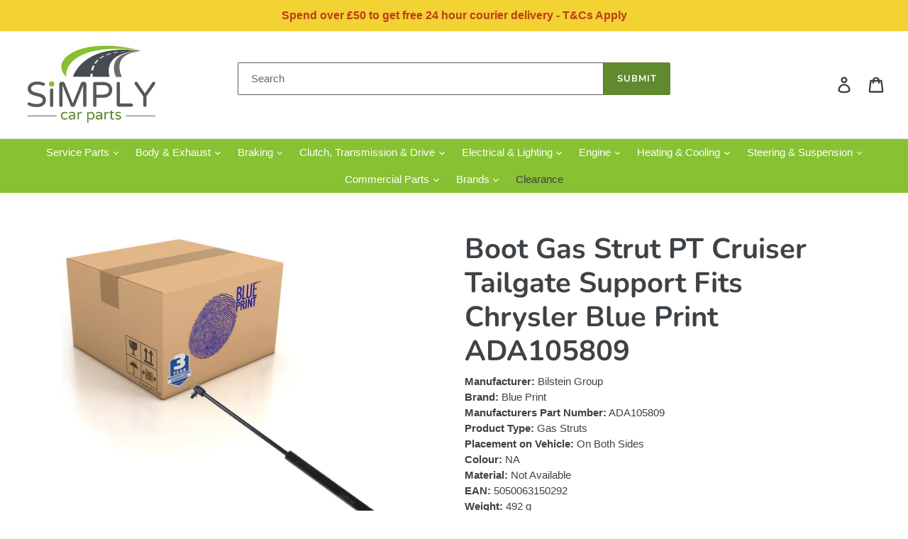

--- FILE ---
content_type: text/html; charset=utf-8
request_url: https://www.simplycarparts.co.uk/products/ada105809
body_size: 42099
content:
<!doctype html>
<!--[if IE 9]> <html class="ie9 no-js" lang="en"> <![endif]-->
<!--[if (gt IE 9)|!(IE)]><!--> <html class="no-js" lang="en"> <!--<![endif]-->
<head>
  <meta charset="utf-8">
  <meta http-equiv="X-UA-Compatible" content="IE=edge,chrome=1">
  <meta name="viewport" content="width=device-width,initial-scale=1">
  <meta name="theme-color" content="#61892f">
  <link rel="canonical" href="https://www.simplycarparts.co.uk/products/ada105809"><link rel="shortcut icon" href="//www.simplycarparts.co.uk/cdn/shop/files/Screenshot_2020-08-07_at_12.42.32_d8716045-6789-44a3-b472-8568a6c9aee1_32x32.png?v=1614343549" type="image/png"><title>Boot Gas Strut PT Cruiser Tailgate Support Fits Chrysler Blue Print AD
&ndash; Simply Car Parts</title><meta name="description" content="Fits Left or Right SideSpecifications Extension Force Newton: 700 Fitting Side: On Both Sides Housing Diameter (mm): 22 Housing Length (mm): 316.5 Length (mm): 585 Lifting Length (mm): 250 Piston Rod Diameter (mm): 10 Weight (kg): 0.5Make and model this part will fitChrysler PT CruiserOriginal Manufacturer part number "><!-- /snippets/social-meta-tags.liquid -->




<meta property="og:site_name" content="Simply Car Parts">
<meta property="og:url" content="https://www.simplycarparts.co.uk/products/ada105809">
<meta property="og:title" content="Boot Gas Strut PT Cruiser Tailgate Support Fits Chrysler Blue Print ADA105809">
<meta property="og:type" content="product">
<meta property="og:description" content="Fits Left or Right SideSpecifications Extension Force Newton: 700 Fitting Side: On Both Sides Housing Diameter (mm): 22 Housing Length (mm): 316.5 Length (mm): 585 Lifting Length (mm): 250 Piston Rod Diameter (mm): 10 Weight (kg): 0.5Make and model this part will fitChrysler PT CruiserOriginal Manufacturer part number ">
<meta name="google-site-verification" content="WJCiQXWpbPxWNpENvx1ZYSSQiYJbOw-D_4M3dht3N64" />

  <meta property="og:price:amount" content="25.50">
  <meta property="og:price:currency" content="GBP">

<meta property="og:image" content="http://www.simplycarparts.co.uk/cdn/shop/products/ADA105809_1200x1200.jpg?v=1665605093"><meta property="og:image" content="http://www.simplycarparts.co.uk/cdn/shop/products/ADA105809_1_1200x1200.jpg?v=1665605093"><meta property="og:image" content="http://www.simplycarparts.co.uk/cdn/shop/products/BluePrint_Logo_1600_ce1a3edf-ec3c-47d1-96c5-c652c16043dd_1200x1200.jpg?v=1665605093">
<meta property="og:image:secure_url" content="https://www.simplycarparts.co.uk/cdn/shop/products/ADA105809_1200x1200.jpg?v=1665605093"><meta property="og:image:secure_url" content="https://www.simplycarparts.co.uk/cdn/shop/products/ADA105809_1_1200x1200.jpg?v=1665605093"><meta property="og:image:secure_url" content="https://www.simplycarparts.co.uk/cdn/shop/products/BluePrint_Logo_1600_ce1a3edf-ec3c-47d1-96c5-c652c16043dd_1200x1200.jpg?v=1665605093">


<meta name="twitter:card" content="summary_large_image">
<meta name="twitter:title" content="Boot Gas Strut PT Cruiser Tailgate Support Fits Chrysler Blue Print ADA105809">
<meta name="twitter:description" content="Fits Left or Right SideSpecifications Extension Force Newton: 700 Fitting Side: On Both Sides Housing Diameter (mm): 22 Housing Length (mm): 316.5 Length (mm): 585 Lifting Length (mm): 250 Piston Rod Diameter (mm): 10 Weight (kg): 0.5Make and model this part will fitChrysler PT CruiserOriginal Manufacturer part number ">

  <link href="//www.simplycarparts.co.uk/cdn/shop/t/1/assets/theme.scss.css?v=118176571483437564361759252191" rel="stylesheet" type="text/css" media="all" />

  <script>
    var theme = {
      strings: {
        addToCart: "Add to basket",
        soldOut: "Back Soon!",
        unavailable: "Unavailable",
        regularPrice: "Regular price",
        sale: "Sale",
        showMore: "Show More",
        showLess: "Show Less",
        addressError: "Error looking up that address",
        addressNoResults: "No results for that address",
        addressQueryLimit: "You have exceeded the Google API usage limit. Consider upgrading to a \u003ca href=\"https:\/\/developers.google.com\/maps\/premium\/usage-limits\"\u003ePremium Plan\u003c\/a\u003e.",
        authError: "There was a problem authenticating your Google Maps account.",
        newWindow: "Opens in a new window.",
        external: "Opens external website.",
        newWindowExternal: "Opens external website in a new window."
      },
      moneyFormat: "£{{amount}}"
    }

    document.documentElement.className = document.documentElement.className.replace('no-js', 'js');
  </script>

  <!--[if (lte IE 9) ]><script src="//www.simplycarparts.co.uk/cdn/shop/t/1/assets/match-media.min.js?v=22265819453975888031535617171" type="text/javascript"></script><![endif]--><!--[if (gt IE 9)|!(IE)]><!--><script src="//www.simplycarparts.co.uk/cdn/shop/t/1/assets/lazysizes.js?v=68441465964607740661535617171" async="async"></script><!--<![endif]-->
  <!--[if lte IE 9]><script src="//www.simplycarparts.co.uk/cdn/shop/t/1/assets/lazysizes.min.js?v=1773"></script><![endif]-->

  <!--[if (gt IE 9)|!(IE)]><!--><script src="//www.simplycarparts.co.uk/cdn/shop/t/1/assets/vendor.js?v=121857302354663160541535617172" defer="defer"></script><!--<![endif]-->
  <!--[if lte IE 9]><script src="//www.simplycarparts.co.uk/cdn/shop/t/1/assets/vendor.js?v=121857302354663160541535617172"></script><![endif]-->

  <!--[if (gt IE 9)|!(IE)]><!--><script src="//www.simplycarparts.co.uk/cdn/shop/t/1/assets/theme.js?v=34611478454016113181639411871" defer="defer"></script><!--<![endif]-->
  <!--[if lte IE 9]><script src="//www.simplycarparts.co.uk/cdn/shop/t/1/assets/theme.js?v=34611478454016113181639411871"></script><![endif]-->

  <script>window.performance && window.performance.mark && window.performance.mark('shopify.content_for_header.start');</script><meta name="google-site-verification" content="WJCiQXWpbPxWNpENvx1ZYSSQiYJbOw-D_4M3dht3N64">
<meta id="shopify-digital-wallet" name="shopify-digital-wallet" content="/3542909041/digital_wallets/dialog">
<meta name="shopify-checkout-api-token" content="15e6977f5f46b5e38234f41759e0288b">
<meta id="in-context-paypal-metadata" data-shop-id="3542909041" data-venmo-supported="false" data-environment="production" data-locale="en_US" data-paypal-v4="true" data-currency="GBP">
<link rel="alternate" type="application/json+oembed" href="https://www.simplycarparts.co.uk/products/ada105809.oembed">
<script async="async" src="/checkouts/internal/preloads.js?locale=en-GB"></script>
<link rel="preconnect" href="https://shop.app" crossorigin="anonymous">
<script async="async" src="https://shop.app/checkouts/internal/preloads.js?locale=en-GB&shop_id=3542909041" crossorigin="anonymous"></script>
<script id="apple-pay-shop-capabilities" type="application/json">{"shopId":3542909041,"countryCode":"GB","currencyCode":"GBP","merchantCapabilities":["supports3DS"],"merchantId":"gid:\/\/shopify\/Shop\/3542909041","merchantName":"Simply Car Parts","requiredBillingContactFields":["postalAddress","email","phone"],"requiredShippingContactFields":["postalAddress","email","phone"],"shippingType":"shipping","supportedNetworks":["visa","maestro","masterCard","amex","discover","elo"],"total":{"type":"pending","label":"Simply Car Parts","amount":"1.00"},"shopifyPaymentsEnabled":true,"supportsSubscriptions":true}</script>
<script id="shopify-features" type="application/json">{"accessToken":"15e6977f5f46b5e38234f41759e0288b","betas":["rich-media-storefront-analytics"],"domain":"www.simplycarparts.co.uk","predictiveSearch":true,"shopId":3542909041,"locale":"en"}</script>
<script>var Shopify = Shopify || {};
Shopify.shop = "simplycarparts.myshopify.com";
Shopify.locale = "en";
Shopify.currency = {"active":"GBP","rate":"1.0"};
Shopify.country = "GB";
Shopify.theme = {"name":"Debut","id":35951804529,"schema_name":"Debut","schema_version":"7.1.1","theme_store_id":796,"role":"main"};
Shopify.theme.handle = "null";
Shopify.theme.style = {"id":null,"handle":null};
Shopify.cdnHost = "www.simplycarparts.co.uk/cdn";
Shopify.routes = Shopify.routes || {};
Shopify.routes.root = "/";</script>
<script type="module">!function(o){(o.Shopify=o.Shopify||{}).modules=!0}(window);</script>
<script>!function(o){function n(){var o=[];function n(){o.push(Array.prototype.slice.apply(arguments))}return n.q=o,n}var t=o.Shopify=o.Shopify||{};t.loadFeatures=n(),t.autoloadFeatures=n()}(window);</script>
<script>
  window.ShopifyPay = window.ShopifyPay || {};
  window.ShopifyPay.apiHost = "shop.app\/pay";
  window.ShopifyPay.redirectState = null;
</script>
<script id="shop-js-analytics" type="application/json">{"pageType":"product"}</script>
<script defer="defer" async type="module" src="//www.simplycarparts.co.uk/cdn/shopifycloud/shop-js/modules/v2/client.init-shop-cart-sync_C5BV16lS.en.esm.js"></script>
<script defer="defer" async type="module" src="//www.simplycarparts.co.uk/cdn/shopifycloud/shop-js/modules/v2/chunk.common_CygWptCX.esm.js"></script>
<script type="module">
  await import("//www.simplycarparts.co.uk/cdn/shopifycloud/shop-js/modules/v2/client.init-shop-cart-sync_C5BV16lS.en.esm.js");
await import("//www.simplycarparts.co.uk/cdn/shopifycloud/shop-js/modules/v2/chunk.common_CygWptCX.esm.js");

  window.Shopify.SignInWithShop?.initShopCartSync?.({"fedCMEnabled":true,"windoidEnabled":true});

</script>
<script>
  window.Shopify = window.Shopify || {};
  if (!window.Shopify.featureAssets) window.Shopify.featureAssets = {};
  window.Shopify.featureAssets['shop-js'] = {"shop-cart-sync":["modules/v2/client.shop-cart-sync_ZFArdW7E.en.esm.js","modules/v2/chunk.common_CygWptCX.esm.js"],"init-fed-cm":["modules/v2/client.init-fed-cm_CmiC4vf6.en.esm.js","modules/v2/chunk.common_CygWptCX.esm.js"],"shop-button":["modules/v2/client.shop-button_tlx5R9nI.en.esm.js","modules/v2/chunk.common_CygWptCX.esm.js"],"shop-cash-offers":["modules/v2/client.shop-cash-offers_DOA2yAJr.en.esm.js","modules/v2/chunk.common_CygWptCX.esm.js","modules/v2/chunk.modal_D71HUcav.esm.js"],"init-windoid":["modules/v2/client.init-windoid_sURxWdc1.en.esm.js","modules/v2/chunk.common_CygWptCX.esm.js"],"shop-toast-manager":["modules/v2/client.shop-toast-manager_ClPi3nE9.en.esm.js","modules/v2/chunk.common_CygWptCX.esm.js"],"init-shop-email-lookup-coordinator":["modules/v2/client.init-shop-email-lookup-coordinator_B8hsDcYM.en.esm.js","modules/v2/chunk.common_CygWptCX.esm.js"],"init-shop-cart-sync":["modules/v2/client.init-shop-cart-sync_C5BV16lS.en.esm.js","modules/v2/chunk.common_CygWptCX.esm.js"],"avatar":["modules/v2/client.avatar_BTnouDA3.en.esm.js"],"pay-button":["modules/v2/client.pay-button_FdsNuTd3.en.esm.js","modules/v2/chunk.common_CygWptCX.esm.js"],"init-customer-accounts":["modules/v2/client.init-customer-accounts_DxDtT_ad.en.esm.js","modules/v2/client.shop-login-button_C5VAVYt1.en.esm.js","modules/v2/chunk.common_CygWptCX.esm.js","modules/v2/chunk.modal_D71HUcav.esm.js"],"init-shop-for-new-customer-accounts":["modules/v2/client.init-shop-for-new-customer-accounts_ChsxoAhi.en.esm.js","modules/v2/client.shop-login-button_C5VAVYt1.en.esm.js","modules/v2/chunk.common_CygWptCX.esm.js","modules/v2/chunk.modal_D71HUcav.esm.js"],"shop-login-button":["modules/v2/client.shop-login-button_C5VAVYt1.en.esm.js","modules/v2/chunk.common_CygWptCX.esm.js","modules/v2/chunk.modal_D71HUcav.esm.js"],"init-customer-accounts-sign-up":["modules/v2/client.init-customer-accounts-sign-up_CPSyQ0Tj.en.esm.js","modules/v2/client.shop-login-button_C5VAVYt1.en.esm.js","modules/v2/chunk.common_CygWptCX.esm.js","modules/v2/chunk.modal_D71HUcav.esm.js"],"shop-follow-button":["modules/v2/client.shop-follow-button_Cva4Ekp9.en.esm.js","modules/v2/chunk.common_CygWptCX.esm.js","modules/v2/chunk.modal_D71HUcav.esm.js"],"checkout-modal":["modules/v2/client.checkout-modal_BPM8l0SH.en.esm.js","modules/v2/chunk.common_CygWptCX.esm.js","modules/v2/chunk.modal_D71HUcav.esm.js"],"lead-capture":["modules/v2/client.lead-capture_Bi8yE_yS.en.esm.js","modules/v2/chunk.common_CygWptCX.esm.js","modules/v2/chunk.modal_D71HUcav.esm.js"],"shop-login":["modules/v2/client.shop-login_D6lNrXab.en.esm.js","modules/v2/chunk.common_CygWptCX.esm.js","modules/v2/chunk.modal_D71HUcav.esm.js"],"payment-terms":["modules/v2/client.payment-terms_CZxnsJam.en.esm.js","modules/v2/chunk.common_CygWptCX.esm.js","modules/v2/chunk.modal_D71HUcav.esm.js"]};
</script>
<script>(function() {
  var isLoaded = false;
  function asyncLoad() {
    if (isLoaded) return;
    isLoaded = true;
    var urls = ["https:\/\/cdn.shopify.com\/s\/files\/1\/0035\/4290\/9041\/t\/1\/assets\/booster_eu_cookie_3542909041.js?v=1606419452\u0026shop=simplycarparts.myshopify.com"];
    for (var i = 0; i < urls.length; i++) {
      var s = document.createElement('script');
      s.type = 'text/javascript';
      s.async = true;
      s.src = urls[i];
      var x = document.getElementsByTagName('script')[0];
      x.parentNode.insertBefore(s, x);
    }
  };
  if(window.attachEvent) {
    window.attachEvent('onload', asyncLoad);
  } else {
    window.addEventListener('load', asyncLoad, false);
  }
})();</script>
<script id="__st">var __st={"a":3542909041,"offset":0,"reqid":"e0213431-cd52-45d9-a5c1-821c14e9d18c-1768705678","pageurl":"www.simplycarparts.co.uk\/products\/ada105809","u":"501c1c978831","p":"product","rtyp":"product","rid":1666396455025};</script>
<script>window.ShopifyPaypalV4VisibilityTracking = true;</script>
<script id="captcha-bootstrap">!function(){'use strict';const t='contact',e='account',n='new_comment',o=[[t,t],['blogs',n],['comments',n],[t,'customer']],c=[[e,'customer_login'],[e,'guest_login'],[e,'recover_customer_password'],[e,'create_customer']],r=t=>t.map((([t,e])=>`form[action*='/${t}']:not([data-nocaptcha='true']) input[name='form_type'][value='${e}']`)).join(','),a=t=>()=>t?[...document.querySelectorAll(t)].map((t=>t.form)):[];function s(){const t=[...o],e=r(t);return a(e)}const i='password',u='form_key',d=['recaptcha-v3-token','g-recaptcha-response','h-captcha-response',i],f=()=>{try{return window.sessionStorage}catch{return}},m='__shopify_v',_=t=>t.elements[u];function p(t,e,n=!1){try{const o=window.sessionStorage,c=JSON.parse(o.getItem(e)),{data:r}=function(t){const{data:e,action:n}=t;return t[m]||n?{data:e,action:n}:{data:t,action:n}}(c);for(const[e,n]of Object.entries(r))t.elements[e]&&(t.elements[e].value=n);n&&o.removeItem(e)}catch(o){console.error('form repopulation failed',{error:o})}}const l='form_type',E='cptcha';function T(t){t.dataset[E]=!0}const w=window,h=w.document,L='Shopify',v='ce_forms',y='captcha';let A=!1;((t,e)=>{const n=(g='f06e6c50-85a8-45c8-87d0-21a2b65856fe',I='https://cdn.shopify.com/shopifycloud/storefront-forms-hcaptcha/ce_storefront_forms_captcha_hcaptcha.v1.5.2.iife.js',D={infoText:'Protected by hCaptcha',privacyText:'Privacy',termsText:'Terms'},(t,e,n)=>{const o=w[L][v],c=o.bindForm;if(c)return c(t,g,e,D).then(n);var r;o.q.push([[t,g,e,D],n]),r=I,A||(h.body.append(Object.assign(h.createElement('script'),{id:'captcha-provider',async:!0,src:r})),A=!0)});var g,I,D;w[L]=w[L]||{},w[L][v]=w[L][v]||{},w[L][v].q=[],w[L][y]=w[L][y]||{},w[L][y].protect=function(t,e){n(t,void 0,e),T(t)},Object.freeze(w[L][y]),function(t,e,n,w,h,L){const[v,y,A,g]=function(t,e,n){const i=e?o:[],u=t?c:[],d=[...i,...u],f=r(d),m=r(i),_=r(d.filter((([t,e])=>n.includes(e))));return[a(f),a(m),a(_),s()]}(w,h,L),I=t=>{const e=t.target;return e instanceof HTMLFormElement?e:e&&e.form},D=t=>v().includes(t);t.addEventListener('submit',(t=>{const e=I(t);if(!e)return;const n=D(e)&&!e.dataset.hcaptchaBound&&!e.dataset.recaptchaBound,o=_(e),c=g().includes(e)&&(!o||!o.value);(n||c)&&t.preventDefault(),c&&!n&&(function(t){try{if(!f())return;!function(t){const e=f();if(!e)return;const n=_(t);if(!n)return;const o=n.value;o&&e.removeItem(o)}(t);const e=Array.from(Array(32),(()=>Math.random().toString(36)[2])).join('');!function(t,e){_(t)||t.append(Object.assign(document.createElement('input'),{type:'hidden',name:u})),t.elements[u].value=e}(t,e),function(t,e){const n=f();if(!n)return;const o=[...t.querySelectorAll(`input[type='${i}']`)].map((({name:t})=>t)),c=[...d,...o],r={};for(const[a,s]of new FormData(t).entries())c.includes(a)||(r[a]=s);n.setItem(e,JSON.stringify({[m]:1,action:t.action,data:r}))}(t,e)}catch(e){console.error('failed to persist form',e)}}(e),e.submit())}));const S=(t,e)=>{t&&!t.dataset[E]&&(n(t,e.some((e=>e===t))),T(t))};for(const o of['focusin','change'])t.addEventListener(o,(t=>{const e=I(t);D(e)&&S(e,y())}));const B=e.get('form_key'),M=e.get(l),P=B&&M;t.addEventListener('DOMContentLoaded',(()=>{const t=y();if(P)for(const e of t)e.elements[l].value===M&&p(e,B);[...new Set([...A(),...v().filter((t=>'true'===t.dataset.shopifyCaptcha))])].forEach((e=>S(e,t)))}))}(h,new URLSearchParams(w.location.search),n,t,e,['guest_login'])})(!0,!0)}();</script>
<script integrity="sha256-4kQ18oKyAcykRKYeNunJcIwy7WH5gtpwJnB7kiuLZ1E=" data-source-attribution="shopify.loadfeatures" defer="defer" src="//www.simplycarparts.co.uk/cdn/shopifycloud/storefront/assets/storefront/load_feature-a0a9edcb.js" crossorigin="anonymous"></script>
<script crossorigin="anonymous" defer="defer" src="//www.simplycarparts.co.uk/cdn/shopifycloud/storefront/assets/shopify_pay/storefront-65b4c6d7.js?v=20250812"></script>
<script data-source-attribution="shopify.dynamic_checkout.dynamic.init">var Shopify=Shopify||{};Shopify.PaymentButton=Shopify.PaymentButton||{isStorefrontPortableWallets:!0,init:function(){window.Shopify.PaymentButton.init=function(){};var t=document.createElement("script");t.src="https://www.simplycarparts.co.uk/cdn/shopifycloud/portable-wallets/latest/portable-wallets.en.js",t.type="module",document.head.appendChild(t)}};
</script>
<script data-source-attribution="shopify.dynamic_checkout.buyer_consent">
  function portableWalletsHideBuyerConsent(e){var t=document.getElementById("shopify-buyer-consent"),n=document.getElementById("shopify-subscription-policy-button");t&&n&&(t.classList.add("hidden"),t.setAttribute("aria-hidden","true"),n.removeEventListener("click",e))}function portableWalletsShowBuyerConsent(e){var t=document.getElementById("shopify-buyer-consent"),n=document.getElementById("shopify-subscription-policy-button");t&&n&&(t.classList.remove("hidden"),t.removeAttribute("aria-hidden"),n.addEventListener("click",e))}window.Shopify?.PaymentButton&&(window.Shopify.PaymentButton.hideBuyerConsent=portableWalletsHideBuyerConsent,window.Shopify.PaymentButton.showBuyerConsent=portableWalletsShowBuyerConsent);
</script>
<script data-source-attribution="shopify.dynamic_checkout.cart.bootstrap">document.addEventListener("DOMContentLoaded",(function(){function t(){return document.querySelector("shopify-accelerated-checkout-cart, shopify-accelerated-checkout")}if(t())Shopify.PaymentButton.init();else{new MutationObserver((function(e,n){t()&&(Shopify.PaymentButton.init(),n.disconnect())})).observe(document.body,{childList:!0,subtree:!0})}}));
</script>
<script id='scb4127' type='text/javascript' async='' src='https://www.simplycarparts.co.uk/cdn/shopifycloud/privacy-banner/storefront-banner.js'></script><link id="shopify-accelerated-checkout-styles" rel="stylesheet" media="screen" href="https://www.simplycarparts.co.uk/cdn/shopifycloud/portable-wallets/latest/accelerated-checkout-backwards-compat.css" crossorigin="anonymous">
<style id="shopify-accelerated-checkout-cart">
        #shopify-buyer-consent {
  margin-top: 1em;
  display: inline-block;
  width: 100%;
}

#shopify-buyer-consent.hidden {
  display: none;
}

#shopify-subscription-policy-button {
  background: none;
  border: none;
  padding: 0;
  text-decoration: underline;
  font-size: inherit;
  cursor: pointer;
}

#shopify-subscription-policy-button::before {
  box-shadow: none;
}

      </style>

<script>window.performance && window.performance.mark && window.performance.mark('shopify.content_for_header.end');</script>
<script src="https://cdn.shopify.com/extensions/8d2c31d3-a828-4daf-820f-80b7f8e01c39/nova-eu-cookie-bar-gdpr-4/assets/nova-cookie-app-embed.js" type="text/javascript" defer="defer"></script>
<link href="https://cdn.shopify.com/extensions/8d2c31d3-a828-4daf-820f-80b7f8e01c39/nova-eu-cookie-bar-gdpr-4/assets/nova-cookie.css" rel="stylesheet" type="text/css" media="all">
<link href="https://monorail-edge.shopifysvc.com" rel="dns-prefetch">
<script>(function(){if ("sendBeacon" in navigator && "performance" in window) {try {var session_token_from_headers = performance.getEntriesByType('navigation')[0].serverTiming.find(x => x.name == '_s').description;} catch {var session_token_from_headers = undefined;}var session_cookie_matches = document.cookie.match(/_shopify_s=([^;]*)/);var session_token_from_cookie = session_cookie_matches && session_cookie_matches.length === 2 ? session_cookie_matches[1] : "";var session_token = session_token_from_headers || session_token_from_cookie || "";function handle_abandonment_event(e) {var entries = performance.getEntries().filter(function(entry) {return /monorail-edge.shopifysvc.com/.test(entry.name);});if (!window.abandonment_tracked && entries.length === 0) {window.abandonment_tracked = true;var currentMs = Date.now();var navigation_start = performance.timing.navigationStart;var payload = {shop_id: 3542909041,url: window.location.href,navigation_start,duration: currentMs - navigation_start,session_token,page_type: "product"};window.navigator.sendBeacon("https://monorail-edge.shopifysvc.com/v1/produce", JSON.stringify({schema_id: "online_store_buyer_site_abandonment/1.1",payload: payload,metadata: {event_created_at_ms: currentMs,event_sent_at_ms: currentMs}}));}}window.addEventListener('pagehide', handle_abandonment_event);}}());</script>
<script id="web-pixels-manager-setup">(function e(e,d,r,n,o){if(void 0===o&&(o={}),!Boolean(null===(a=null===(i=window.Shopify)||void 0===i?void 0:i.analytics)||void 0===a?void 0:a.replayQueue)){var i,a;window.Shopify=window.Shopify||{};var t=window.Shopify;t.analytics=t.analytics||{};var s=t.analytics;s.replayQueue=[],s.publish=function(e,d,r){return s.replayQueue.push([e,d,r]),!0};try{self.performance.mark("wpm:start")}catch(e){}var l=function(){var e={modern:/Edge?\/(1{2}[4-9]|1[2-9]\d|[2-9]\d{2}|\d{4,})\.\d+(\.\d+|)|Firefox\/(1{2}[4-9]|1[2-9]\d|[2-9]\d{2}|\d{4,})\.\d+(\.\d+|)|Chrom(ium|e)\/(9{2}|\d{3,})\.\d+(\.\d+|)|(Maci|X1{2}).+ Version\/(15\.\d+|(1[6-9]|[2-9]\d|\d{3,})\.\d+)([,.]\d+|)( \(\w+\)|)( Mobile\/\w+|) Safari\/|Chrome.+OPR\/(9{2}|\d{3,})\.\d+\.\d+|(CPU[ +]OS|iPhone[ +]OS|CPU[ +]iPhone|CPU IPhone OS|CPU iPad OS)[ +]+(15[._]\d+|(1[6-9]|[2-9]\d|\d{3,})[._]\d+)([._]\d+|)|Android:?[ /-](13[3-9]|1[4-9]\d|[2-9]\d{2}|\d{4,})(\.\d+|)(\.\d+|)|Android.+Firefox\/(13[5-9]|1[4-9]\d|[2-9]\d{2}|\d{4,})\.\d+(\.\d+|)|Android.+Chrom(ium|e)\/(13[3-9]|1[4-9]\d|[2-9]\d{2}|\d{4,})\.\d+(\.\d+|)|SamsungBrowser\/([2-9]\d|\d{3,})\.\d+/,legacy:/Edge?\/(1[6-9]|[2-9]\d|\d{3,})\.\d+(\.\d+|)|Firefox\/(5[4-9]|[6-9]\d|\d{3,})\.\d+(\.\d+|)|Chrom(ium|e)\/(5[1-9]|[6-9]\d|\d{3,})\.\d+(\.\d+|)([\d.]+$|.*Safari\/(?![\d.]+ Edge\/[\d.]+$))|(Maci|X1{2}).+ Version\/(10\.\d+|(1[1-9]|[2-9]\d|\d{3,})\.\d+)([,.]\d+|)( \(\w+\)|)( Mobile\/\w+|) Safari\/|Chrome.+OPR\/(3[89]|[4-9]\d|\d{3,})\.\d+\.\d+|(CPU[ +]OS|iPhone[ +]OS|CPU[ +]iPhone|CPU IPhone OS|CPU iPad OS)[ +]+(10[._]\d+|(1[1-9]|[2-9]\d|\d{3,})[._]\d+)([._]\d+|)|Android:?[ /-](13[3-9]|1[4-9]\d|[2-9]\d{2}|\d{4,})(\.\d+|)(\.\d+|)|Mobile Safari.+OPR\/([89]\d|\d{3,})\.\d+\.\d+|Android.+Firefox\/(13[5-9]|1[4-9]\d|[2-9]\d{2}|\d{4,})\.\d+(\.\d+|)|Android.+Chrom(ium|e)\/(13[3-9]|1[4-9]\d|[2-9]\d{2}|\d{4,})\.\d+(\.\d+|)|Android.+(UC? ?Browser|UCWEB|U3)[ /]?(15\.([5-9]|\d{2,})|(1[6-9]|[2-9]\d|\d{3,})\.\d+)\.\d+|SamsungBrowser\/(5\.\d+|([6-9]|\d{2,})\.\d+)|Android.+MQ{2}Browser\/(14(\.(9|\d{2,})|)|(1[5-9]|[2-9]\d|\d{3,})(\.\d+|))(\.\d+|)|K[Aa][Ii]OS\/(3\.\d+|([4-9]|\d{2,})\.\d+)(\.\d+|)/},d=e.modern,r=e.legacy,n=navigator.userAgent;return n.match(d)?"modern":n.match(r)?"legacy":"unknown"}(),u="modern"===l?"modern":"legacy",c=(null!=n?n:{modern:"",legacy:""})[u],f=function(e){return[e.baseUrl,"/wpm","/b",e.hashVersion,"modern"===e.buildTarget?"m":"l",".js"].join("")}({baseUrl:d,hashVersion:r,buildTarget:u}),m=function(e){var d=e.version,r=e.bundleTarget,n=e.surface,o=e.pageUrl,i=e.monorailEndpoint;return{emit:function(e){var a=e.status,t=e.errorMsg,s=(new Date).getTime(),l=JSON.stringify({metadata:{event_sent_at_ms:s},events:[{schema_id:"web_pixels_manager_load/3.1",payload:{version:d,bundle_target:r,page_url:o,status:a,surface:n,error_msg:t},metadata:{event_created_at_ms:s}}]});if(!i)return console&&console.warn&&console.warn("[Web Pixels Manager] No Monorail endpoint provided, skipping logging."),!1;try{return self.navigator.sendBeacon.bind(self.navigator)(i,l)}catch(e){}var u=new XMLHttpRequest;try{return u.open("POST",i,!0),u.setRequestHeader("Content-Type","text/plain"),u.send(l),!0}catch(e){return console&&console.warn&&console.warn("[Web Pixels Manager] Got an unhandled error while logging to Monorail."),!1}}}}({version:r,bundleTarget:l,surface:e.surface,pageUrl:self.location.href,monorailEndpoint:e.monorailEndpoint});try{o.browserTarget=l,function(e){var d=e.src,r=e.async,n=void 0===r||r,o=e.onload,i=e.onerror,a=e.sri,t=e.scriptDataAttributes,s=void 0===t?{}:t,l=document.createElement("script"),u=document.querySelector("head"),c=document.querySelector("body");if(l.async=n,l.src=d,a&&(l.integrity=a,l.crossOrigin="anonymous"),s)for(var f in s)if(Object.prototype.hasOwnProperty.call(s,f))try{l.dataset[f]=s[f]}catch(e){}if(o&&l.addEventListener("load",o),i&&l.addEventListener("error",i),u)u.appendChild(l);else{if(!c)throw new Error("Did not find a head or body element to append the script");c.appendChild(l)}}({src:f,async:!0,onload:function(){if(!function(){var e,d;return Boolean(null===(d=null===(e=window.Shopify)||void 0===e?void 0:e.analytics)||void 0===d?void 0:d.initialized)}()){var d=window.webPixelsManager.init(e)||void 0;if(d){var r=window.Shopify.analytics;r.replayQueue.forEach((function(e){var r=e[0],n=e[1],o=e[2];d.publishCustomEvent(r,n,o)})),r.replayQueue=[],r.publish=d.publishCustomEvent,r.visitor=d.visitor,r.initialized=!0}}},onerror:function(){return m.emit({status:"failed",errorMsg:"".concat(f," has failed to load")})},sri:function(e){var d=/^sha384-[A-Za-z0-9+/=]+$/;return"string"==typeof e&&d.test(e)}(c)?c:"",scriptDataAttributes:o}),m.emit({status:"loading"})}catch(e){m.emit({status:"failed",errorMsg:(null==e?void 0:e.message)||"Unknown error"})}}})({shopId: 3542909041,storefrontBaseUrl: "https://www.simplycarparts.co.uk",extensionsBaseUrl: "https://extensions.shopifycdn.com/cdn/shopifycloud/web-pixels-manager",monorailEndpoint: "https://monorail-edge.shopifysvc.com/unstable/produce_batch",surface: "storefront-renderer",enabledBetaFlags: ["2dca8a86"],webPixelsConfigList: [{"id":"990118268","configuration":"{\"config\":\"{\\\"pixel_id\\\":\\\"G-RX4YP11BNH\\\",\\\"target_country\\\":\\\"GB\\\",\\\"gtag_events\\\":[{\\\"type\\\":\\\"search\\\",\\\"action_label\\\":\\\"G-RX4YP11BNH\\\"},{\\\"type\\\":\\\"begin_checkout\\\",\\\"action_label\\\":\\\"G-RX4YP11BNH\\\"},{\\\"type\\\":\\\"view_item\\\",\\\"action_label\\\":[\\\"G-RX4YP11BNH\\\",\\\"MC-5EPMYD2PSK\\\"]},{\\\"type\\\":\\\"purchase\\\",\\\"action_label\\\":[\\\"G-RX4YP11BNH\\\",\\\"MC-5EPMYD2PSK\\\"]},{\\\"type\\\":\\\"page_view\\\",\\\"action_label\\\":[\\\"G-RX4YP11BNH\\\",\\\"MC-5EPMYD2PSK\\\"]},{\\\"type\\\":\\\"add_payment_info\\\",\\\"action_label\\\":\\\"G-RX4YP11BNH\\\"},{\\\"type\\\":\\\"add_to_cart\\\",\\\"action_label\\\":\\\"G-RX4YP11BNH\\\"}],\\\"enable_monitoring_mode\\\":false}\"}","eventPayloadVersion":"v1","runtimeContext":"OPEN","scriptVersion":"b2a88bafab3e21179ed38636efcd8a93","type":"APP","apiClientId":1780363,"privacyPurposes":[],"dataSharingAdjustments":{"protectedCustomerApprovalScopes":["read_customer_address","read_customer_email","read_customer_name","read_customer_personal_data","read_customer_phone"]}},{"id":"shopify-app-pixel","configuration":"{}","eventPayloadVersion":"v1","runtimeContext":"STRICT","scriptVersion":"0450","apiClientId":"shopify-pixel","type":"APP","privacyPurposes":["ANALYTICS","MARKETING"]},{"id":"shopify-custom-pixel","eventPayloadVersion":"v1","runtimeContext":"LAX","scriptVersion":"0450","apiClientId":"shopify-pixel","type":"CUSTOM","privacyPurposes":["ANALYTICS","MARKETING"]}],isMerchantRequest: false,initData: {"shop":{"name":"Simply Car Parts","paymentSettings":{"currencyCode":"GBP"},"myshopifyDomain":"simplycarparts.myshopify.com","countryCode":"GB","storefrontUrl":"https:\/\/www.simplycarparts.co.uk"},"customer":null,"cart":null,"checkout":null,"productVariants":[{"price":{"amount":25.5,"currencyCode":"GBP"},"product":{"title":"Boot Gas Strut PT Cruiser Tailgate Support Fits Chrysler Blue Print ADA105809","vendor":"SimplyCarParts","id":"1666396455025","untranslatedTitle":"Boot Gas Strut PT Cruiser Tailgate Support Fits Chrysler Blue Print ADA105809","url":"\/products\/ada105809","type":""},"id":"15969095942257","image":{"src":"\/\/www.simplycarparts.co.uk\/cdn\/shop\/products\/ADA105809.jpg?v=1665605093"},"sku":"ADA105809","title":"Default Title","untranslatedTitle":"Default Title"}],"purchasingCompany":null},},"https://www.simplycarparts.co.uk/cdn","fcfee988w5aeb613cpc8e4bc33m6693e112",{"modern":"","legacy":""},{"shopId":"3542909041","storefrontBaseUrl":"https:\/\/www.simplycarparts.co.uk","extensionBaseUrl":"https:\/\/extensions.shopifycdn.com\/cdn\/shopifycloud\/web-pixels-manager","surface":"storefront-renderer","enabledBetaFlags":"[\"2dca8a86\"]","isMerchantRequest":"false","hashVersion":"fcfee988w5aeb613cpc8e4bc33m6693e112","publish":"custom","events":"[[\"page_viewed\",{}],[\"product_viewed\",{\"productVariant\":{\"price\":{\"amount\":25.5,\"currencyCode\":\"GBP\"},\"product\":{\"title\":\"Boot Gas Strut PT Cruiser Tailgate Support Fits Chrysler Blue Print ADA105809\",\"vendor\":\"SimplyCarParts\",\"id\":\"1666396455025\",\"untranslatedTitle\":\"Boot Gas Strut PT Cruiser Tailgate Support Fits Chrysler Blue Print ADA105809\",\"url\":\"\/products\/ada105809\",\"type\":\"\"},\"id\":\"15969095942257\",\"image\":{\"src\":\"\/\/www.simplycarparts.co.uk\/cdn\/shop\/products\/ADA105809.jpg?v=1665605093\"},\"sku\":\"ADA105809\",\"title\":\"Default Title\",\"untranslatedTitle\":\"Default Title\"}}]]"});</script><script>
  window.ShopifyAnalytics = window.ShopifyAnalytics || {};
  window.ShopifyAnalytics.meta = window.ShopifyAnalytics.meta || {};
  window.ShopifyAnalytics.meta.currency = 'GBP';
  var meta = {"product":{"id":1666396455025,"gid":"gid:\/\/shopify\/Product\/1666396455025","vendor":"SimplyCarParts","type":"","handle":"ada105809","variants":[{"id":15969095942257,"price":2550,"name":"Boot Gas Strut PT Cruiser Tailgate Support Fits Chrysler Blue Print ADA105809","public_title":null,"sku":"ADA105809"}],"remote":false},"page":{"pageType":"product","resourceType":"product","resourceId":1666396455025,"requestId":"e0213431-cd52-45d9-a5c1-821c14e9d18c-1768705678"}};
  for (var attr in meta) {
    window.ShopifyAnalytics.meta[attr] = meta[attr];
  }
</script>
<script class="analytics">
  (function () {
    var customDocumentWrite = function(content) {
      var jquery = null;

      if (window.jQuery) {
        jquery = window.jQuery;
      } else if (window.Checkout && window.Checkout.$) {
        jquery = window.Checkout.$;
      }

      if (jquery) {
        jquery('body').append(content);
      }
    };

    var hasLoggedConversion = function(token) {
      if (token) {
        return document.cookie.indexOf('loggedConversion=' + token) !== -1;
      }
      return false;
    }

    var setCookieIfConversion = function(token) {
      if (token) {
        var twoMonthsFromNow = new Date(Date.now());
        twoMonthsFromNow.setMonth(twoMonthsFromNow.getMonth() + 2);

        document.cookie = 'loggedConversion=' + token + '; expires=' + twoMonthsFromNow;
      }
    }

    var trekkie = window.ShopifyAnalytics.lib = window.trekkie = window.trekkie || [];
    if (trekkie.integrations) {
      return;
    }
    trekkie.methods = [
      'identify',
      'page',
      'ready',
      'track',
      'trackForm',
      'trackLink'
    ];
    trekkie.factory = function(method) {
      return function() {
        var args = Array.prototype.slice.call(arguments);
        args.unshift(method);
        trekkie.push(args);
        return trekkie;
      };
    };
    for (var i = 0; i < trekkie.methods.length; i++) {
      var key = trekkie.methods[i];
      trekkie[key] = trekkie.factory(key);
    }
    trekkie.load = function(config) {
      trekkie.config = config || {};
      trekkie.config.initialDocumentCookie = document.cookie;
      var first = document.getElementsByTagName('script')[0];
      var script = document.createElement('script');
      script.type = 'text/javascript';
      script.onerror = function(e) {
        var scriptFallback = document.createElement('script');
        scriptFallback.type = 'text/javascript';
        scriptFallback.onerror = function(error) {
                var Monorail = {
      produce: function produce(monorailDomain, schemaId, payload) {
        var currentMs = new Date().getTime();
        var event = {
          schema_id: schemaId,
          payload: payload,
          metadata: {
            event_created_at_ms: currentMs,
            event_sent_at_ms: currentMs
          }
        };
        return Monorail.sendRequest("https://" + monorailDomain + "/v1/produce", JSON.stringify(event));
      },
      sendRequest: function sendRequest(endpointUrl, payload) {
        // Try the sendBeacon API
        if (window && window.navigator && typeof window.navigator.sendBeacon === 'function' && typeof window.Blob === 'function' && !Monorail.isIos12()) {
          var blobData = new window.Blob([payload], {
            type: 'text/plain'
          });

          if (window.navigator.sendBeacon(endpointUrl, blobData)) {
            return true;
          } // sendBeacon was not successful

        } // XHR beacon

        var xhr = new XMLHttpRequest();

        try {
          xhr.open('POST', endpointUrl);
          xhr.setRequestHeader('Content-Type', 'text/plain');
          xhr.send(payload);
        } catch (e) {
          console.log(e);
        }

        return false;
      },
      isIos12: function isIos12() {
        return window.navigator.userAgent.lastIndexOf('iPhone; CPU iPhone OS 12_') !== -1 || window.navigator.userAgent.lastIndexOf('iPad; CPU OS 12_') !== -1;
      }
    };
    Monorail.produce('monorail-edge.shopifysvc.com',
      'trekkie_storefront_load_errors/1.1',
      {shop_id: 3542909041,
      theme_id: 35951804529,
      app_name: "storefront",
      context_url: window.location.href,
      source_url: "//www.simplycarparts.co.uk/cdn/s/trekkie.storefront.cd680fe47e6c39ca5d5df5f0a32d569bc48c0f27.min.js"});

        };
        scriptFallback.async = true;
        scriptFallback.src = '//www.simplycarparts.co.uk/cdn/s/trekkie.storefront.cd680fe47e6c39ca5d5df5f0a32d569bc48c0f27.min.js';
        first.parentNode.insertBefore(scriptFallback, first);
      };
      script.async = true;
      script.src = '//www.simplycarparts.co.uk/cdn/s/trekkie.storefront.cd680fe47e6c39ca5d5df5f0a32d569bc48c0f27.min.js';
      first.parentNode.insertBefore(script, first);
    };
    trekkie.load(
      {"Trekkie":{"appName":"storefront","development":false,"defaultAttributes":{"shopId":3542909041,"isMerchantRequest":null,"themeId":35951804529,"themeCityHash":"15160077249741279927","contentLanguage":"en","currency":"GBP","eventMetadataId":"a8623737-485e-49b8-ada9-5abb15e8cea0"},"isServerSideCookieWritingEnabled":true,"monorailRegion":"shop_domain","enabledBetaFlags":["65f19447"]},"Session Attribution":{},"S2S":{"facebookCapiEnabled":false,"source":"trekkie-storefront-renderer","apiClientId":580111}}
    );

    var loaded = false;
    trekkie.ready(function() {
      if (loaded) return;
      loaded = true;

      window.ShopifyAnalytics.lib = window.trekkie;

      var originalDocumentWrite = document.write;
      document.write = customDocumentWrite;
      try { window.ShopifyAnalytics.merchantGoogleAnalytics.call(this); } catch(error) {};
      document.write = originalDocumentWrite;

      window.ShopifyAnalytics.lib.page(null,{"pageType":"product","resourceType":"product","resourceId":1666396455025,"requestId":"e0213431-cd52-45d9-a5c1-821c14e9d18c-1768705678","shopifyEmitted":true});

      var match = window.location.pathname.match(/checkouts\/(.+)\/(thank_you|post_purchase)/)
      var token = match? match[1]: undefined;
      if (!hasLoggedConversion(token)) {
        setCookieIfConversion(token);
        window.ShopifyAnalytics.lib.track("Viewed Product",{"currency":"GBP","variantId":15969095942257,"productId":1666396455025,"productGid":"gid:\/\/shopify\/Product\/1666396455025","name":"Boot Gas Strut PT Cruiser Tailgate Support Fits Chrysler Blue Print ADA105809","price":"25.50","sku":"ADA105809","brand":"SimplyCarParts","variant":null,"category":"","nonInteraction":true,"remote":false},undefined,undefined,{"shopifyEmitted":true});
      window.ShopifyAnalytics.lib.track("monorail:\/\/trekkie_storefront_viewed_product\/1.1",{"currency":"GBP","variantId":15969095942257,"productId":1666396455025,"productGid":"gid:\/\/shopify\/Product\/1666396455025","name":"Boot Gas Strut PT Cruiser Tailgate Support Fits Chrysler Blue Print ADA105809","price":"25.50","sku":"ADA105809","brand":"SimplyCarParts","variant":null,"category":"","nonInteraction":true,"remote":false,"referer":"https:\/\/www.simplycarparts.co.uk\/products\/ada105809"});
      }
    });


        var eventsListenerScript = document.createElement('script');
        eventsListenerScript.async = true;
        eventsListenerScript.src = "//www.simplycarparts.co.uk/cdn/shopifycloud/storefront/assets/shop_events_listener-3da45d37.js";
        document.getElementsByTagName('head')[0].appendChild(eventsListenerScript);

})();</script>
  <script>
  if (!window.ga || (window.ga && typeof window.ga !== 'function')) {
    window.ga = function ga() {
      (window.ga.q = window.ga.q || []).push(arguments);
      if (window.Shopify && window.Shopify.analytics && typeof window.Shopify.analytics.publish === 'function') {
        window.Shopify.analytics.publish("ga_stub_called", {}, {sendTo: "google_osp_migration"});
      }
      console.error("Shopify's Google Analytics stub called with:", Array.from(arguments), "\nSee https://help.shopify.com/manual/promoting-marketing/pixels/pixel-migration#google for more information.");
    };
    if (window.Shopify && window.Shopify.analytics && typeof window.Shopify.analytics.publish === 'function') {
      window.Shopify.analytics.publish("ga_stub_initialized", {}, {sendTo: "google_osp_migration"});
    }
  }
</script>
<script
  defer
  src="https://www.simplycarparts.co.uk/cdn/shopifycloud/perf-kit/shopify-perf-kit-3.0.4.min.js"
  data-application="storefront-renderer"
  data-shop-id="3542909041"
  data-render-region="gcp-us-east1"
  data-page-type="product"
  data-theme-instance-id="35951804529"
  data-theme-name="Debut"
  data-theme-version="7.1.1"
  data-monorail-region="shop_domain"
  data-resource-timing-sampling-rate="10"
  data-shs="true"
  data-shs-beacon="true"
  data-shs-export-with-fetch="true"
  data-shs-logs-sample-rate="1"
  data-shs-beacon-endpoint="https://www.simplycarparts.co.uk/api/collect"
></script>
</head>

<body class="template-product">

  <a class="in-page-link visually-hidden skip-link" href="#MainContent">Skip to content</a>

  <div id="SearchDrawer" class="search-bar drawer drawer--top" role="dialog" aria-modal="true" aria-label="Search">
    <div class="search-bar__table">
      <div class="search-bar__table-cell search-bar__form-wrapper">
        <form class="search search-bar__form" action="/search" method="get" role="search">
          <input class="search__input search-bar__input" type="search" name="q" value="" placeholder="Search" aria-label="Search">
          <button class="search-bar__submit search__submit btn--link" type="submit">
            <svg aria-hidden="true" focusable="false" role="presentation" class="icon icon-search" viewBox="0 0 37 40"><path d="M35.6 36l-9.8-9.8c4.1-5.4 3.6-13.2-1.3-18.1-5.4-5.4-14.2-5.4-19.7 0-5.4 5.4-5.4 14.2 0 19.7 2.6 2.6 6.1 4.1 9.8 4.1 3 0 5.9-1 8.3-2.8l9.8 9.8c.4.4.9.6 1.4.6s1-.2 1.4-.6c.9-.9.9-2.1.1-2.9zm-20.9-8.2c-2.6 0-5.1-1-7-2.9-3.9-3.9-3.9-10.1 0-14C9.6 9 12.2 8 14.7 8s5.1 1 7 2.9c3.9 3.9 3.9 10.1 0 14-1.9 1.9-4.4 2.9-7 2.9z"/></svg>
            <span class="icon__fallback-text">Submit</span>
          </button>
        </form>
      </div>
      <div class="search-bar__table-cell text-right">
        <button type="button" class="btn--link search-bar__close js-drawer-close">
          <svg aria-hidden="true" focusable="false" role="presentation" class="icon icon-close" viewBox="0 0 37 40"><path d="M21.3 23l11-11c.8-.8.8-2 0-2.8-.8-.8-2-.8-2.8 0l-11 11-11-11c-.8-.8-2-.8-2.8 0-.8.8-.8 2 0 2.8l11 11-11 11c-.8.8-.8 2 0 2.8.4.4.9.6 1.4.6s1-.2 1.4-.6l11-11 11 11c.4.4.9.6 1.4.6s1-.2 1.4-.6c.8-.8.8-2 0-2.8l-11-11z"/></svg>
          <span class="icon__fallback-text">Close search</span>
        </button>
      </div>
    </div>
  </div>

  <div id="shopify-section-header" class="shopify-section">
  <style>
    
      .site-header__logo-image {
        max-width: 200px;
      }
    

    
      .site-header__logo-image {
        margin: 0;
      }
    
  </style>


<link rel="stylesheet" href="https://use.fontawesome.com/releases/v5.15.1/css/all.css" integrity="sha384-vp86vTRFVJgpjF9jiIGPEEqYqlDwgyBgEF109VFjmqGmIY/Y4HV4d3Gp2irVfcrp" crossorigin="anonymous">

<style>
  /* added css for USP bar*/
* {
    box-sizing: border-box;
}

/* 3 columns */
.column {
    float: left;
    width: 33%;
    padding: 10px;
}

/* clear flots after */
.row:after {
    content: "";
    display: table;
    clear: both;
}

/* responsive hide on breakpoint */
@media screen and (max-width: 600px) {
    .column {
        display: none;
    }
}
.usp_title {
    display: block;
    font-size: 14px;
    font-weight: 600;
    line-height: 1.1
}
.usp_description {
    display: block;
    font-size: 14px;
    line-height: 1.1
}
  /* Added for Nav Background*/
.navigationmenu {
    background-color: #86c232;
}
  /* Alert boxes*/
  .alert {
    position: relative;
    padding: .75rem 1.25rem;
    margin-bottom: 1rem;
    border: 1px solid transparent;
    border-radius: .25rem
}

.alert-heading {
    color: inherit
}

.alert-link {
    font-weight: 700
}

.alert-dismissible {
    padding-right: 4rem
}

.alert-dismissible .close {
    position: absolute;
    top: 0;
    right: 0;
    padding: .75rem 1.25rem;
    color: inherit
}

.alert-primary {
    color: #004085;
    background-color: #cce5ff;
    border-color: #b8daff
}

.alert-primary hr {
    border-top-color: #9fcdff
}

.alert-primary .alert-link {
    color: #002752
}

.alert-secondary {
    color: #383d41;
    background-color: #e2e3e5;
    border-color: #d6d8db
}

.alert-secondary hr {
    border-top-color: #c8cbcf
}

.alert-secondary .alert-link {
    color: #202326
}

.alert-success {
    color: #155724;
    background-color: #d4edda;
    border-color: #c3e6cb
}

.alert-success hr {
    border-top-color: #b1dfbb
}

.alert-success .alert-link {
    color: #0b2e13
}

.alert-info {
    color: #0c5460;
    background-color: #d1ecf1;
    border-color: #bee5eb
}

.alert-info hr {
    border-top-color: #abdde5
}

.alert-info .alert-link {
    color: #062c33
}

.alert-warning {
    color: #856404;
    background-color: #fff3cd;
    border-color: #ffeeba
}

.alert-warning hr {
    border-top-color: #ffe8a1
}

.alert-warning .alert-link {
    color: #533f03
}

.alert-danger {
    color: #721c24;
    background-color: #f8d7da;
    border-color: #f5c6cb
}

.alert-danger hr {
    border-top-color: #f1b0b7
}

.alert-danger .alert-link {
    color: #491217
}

.alert-light {
    color: #818182;
    background-color: #fefefe;
    border-color: #fdfdfe
}

.alert-light hr {
    border-top-color: #ececf6
}

.alert-light .alert-link {
    color: #686868
}

.alert-dark {
    color: #1b1e21;
    background-color: #d6d8d9;
    border-color: #c6c8ca
}

.alert-dark hr {
    border-top-color: #b9bbbe
}

.alert-dark .alert-link {
    color: #040505
}
  /* Hide content on Shopify but show on eBay */
.ebay-content {
 display:none;
}
</style>

<div data-section-id="header" data-section-type="header-section">
  
    
      <style>
        .announcement-bar {
          background-color: #f3d234;
        }

        .announcement-bar--link:hover {
          

          
            
            background-color: #e6c10e;
          
        }

        .announcement-bar__message {
          color: #be3c15;
        }
      </style>

      
        <a href="/pages/delivery" class="announcement-bar announcement-bar--link">
      

        <p class="announcement-bar__message">Spend over £50 to get free 24 hour courier delivery - T&amp;Cs Apply</p>

      
        </a>
      

    
  

  <header class="site-header border-bottom logo--left" role="banner">
    <div class="grid grid--no-gutters grid--table site-header__mobile-nav">
      

      

      <div class="grid__item medium-up--one-quarter logo-align--left">
        
        
          <div class="h2 site-header__logo">
        
          
<a href="/" class="site-header__logo-image">
              
              <img class="lazyload js"
                   src="//www.simplycarparts.co.uk/cdn/shop/files/Logo_Final_Large_c56f44df-8ebb-48cb-9e48-e6c327f605da_300x300.jpg?v=1613770798"
                   data-src="//www.simplycarparts.co.uk/cdn/shop/files/Logo_Final_Large_c56f44df-8ebb-48cb-9e48-e6c327f605da_{width}x.jpg?v=1613770798"
                   data-widths="[180, 360, 540, 720, 900, 1080, 1296, 1512, 1728, 2048]"
                   data-aspectratio="1.6618705035971224"
                   data-sizes="auto"
                   alt="Simply Car Parts"
                   style="max-width: 200px">
              <noscript>
                
                <img src="//www.simplycarparts.co.uk/cdn/shop/files/Logo_Final_Large_c56f44df-8ebb-48cb-9e48-e6c327f605da_200x.jpg?v=1613770798"
                     srcset="//www.simplycarparts.co.uk/cdn/shop/files/Logo_Final_Large_c56f44df-8ebb-48cb-9e48-e6c327f605da_200x.jpg?v=1613770798 1x, //www.simplycarparts.co.uk/cdn/shop/files/Logo_Final_Large_c56f44df-8ebb-48cb-9e48-e6c327f605da_200x@2x.jpg?v=1613770798 2x"
                     alt="Simply Car Parts"
                     style="max-width: 200px;">
              </noscript>
            </a>
          
        
          </div>
        
      </div>

      
        <nav class="grid__item medium-up--one-half small--hide">

          
         <form action="/search" method="get" role="search" class="search">
            <div class="input-group">
              <input type="search" id="SearchInputHeader" class="input-group__field search__input" name="q" value="" placeholder="Search" aria-label="Search" aria-describedby="error-search-form" aria-invalid="true" _vkenabled="true">
              <span class="input-group__btn">
                <button id="SearchResultSubmit" class="btn search__submit" type="submit">Submit</button>
              </span>
            </div>
          </form>
          
        </nav>
      

      <div class="grid__item medium-up--one-quarter text-right site-header__icons site-header__icons--plus">
        <div class="site-header__icons-wrapper">
          
          
          <button type="button" class="btn--link site-header__icon site-header__search-toggle js-drawer-open-top medium-up--hide">
            <svg aria-hidden="true" focusable="false" role="presentation" class="icon icon-search" viewBox="0 0 37 40"><path d="M35.6 36l-9.8-9.8c4.1-5.4 3.6-13.2-1.3-18.1-5.4-5.4-14.2-5.4-19.7 0-5.4 5.4-5.4 14.2 0 19.7 2.6 2.6 6.1 4.1 9.8 4.1 3 0 5.9-1 8.3-2.8l9.8 9.8c.4.4.9.6 1.4.6s1-.2 1.4-.6c.9-.9.9-2.1.1-2.9zm-20.9-8.2c-2.6 0-5.1-1-7-2.9-3.9-3.9-3.9-10.1 0-14C9.6 9 12.2 8 14.7 8s5.1 1 7 2.9c3.9 3.9 3.9 10.1 0 14-1.9 1.9-4.4 2.9-7 2.9z"/></svg>
            <span class="icon__fallback-text">Search</span>
          </button>
          
            
              <a href="/account/login" class="site-header__icon site-header__account">
                <svg aria-hidden="true" focusable="false" role="presentation" class="icon icon-login" viewBox="0 0 28.33 37.68"><path d="M14.17 14.9a7.45 7.45 0 1 0-7.5-7.45 7.46 7.46 0 0 0 7.5 7.45zm0-10.91a3.45 3.45 0 1 1-3.5 3.46A3.46 3.46 0 0 1 14.17 4zM14.17 16.47A14.18 14.18 0 0 0 0 30.68c0 1.41.66 4 5.11 5.66a27.17 27.17 0 0 0 9.06 1.34c6.54 0 14.17-1.84 14.17-7a14.18 14.18 0 0 0-14.17-14.21zm0 17.21c-6.3 0-10.17-1.77-10.17-3a10.17 10.17 0 1 1 20.33 0c.01 1.23-3.86 3-10.16 3z"/></svg>
                <span class="icon__fallback-text">Log in</span>
              </a>
            
          

          <a href="/cart" class="site-header__icon site-header__cart">
            <svg aria-hidden="true" focusable="false" role="presentation" class="icon icon-cart" viewBox="0 0 37 40"><path d="M36.5 34.8L33.3 8h-5.9C26.7 3.9 23 .8 18.5.8S10.3 3.9 9.6 8H3.7L.5 34.8c-.2 1.5.4 2.4.9 3 .5.5 1.4 1.2 3.1 1.2h28c1.3 0 2.4-.4 3.1-1.3.7-.7 1-1.8.9-2.9zm-18-30c2.2 0 4.1 1.4 4.7 3.2h-9.5c.7-1.9 2.6-3.2 4.8-3.2zM4.5 35l2.8-23h2.2v3c0 1.1.9 2 2 2s2-.9 2-2v-3h10v3c0 1.1.9 2 2 2s2-.9 2-2v-3h2.2l2.8 23h-28z"/></svg>
            <span class="icon__fallback-text">Basket</span>
            
          </a>

          
            <button type="button" class="btn--link site-header__icon site-header__menu js-mobile-nav-toggle mobile-nav--open" aria-controls="navigation"  aria-expanded="false" aria-label="Menu">
              <svg aria-hidden="true" focusable="false" role="presentation" class="icon icon-hamburger" viewBox="0 0 37 40"><path d="M33.5 25h-30c-1.1 0-2-.9-2-2s.9-2 2-2h30c1.1 0 2 .9 2 2s-.9 2-2 2zm0-11.5h-30c-1.1 0-2-.9-2-2s.9-2 2-2h30c1.1 0 2 .9 2 2s-.9 2-2 2zm0 23h-30c-1.1 0-2-.9-2-2s.9-2 2-2h30c1.1 0 2 .9 2 2s-.9 2-2 2z"/></svg>
              <svg aria-hidden="true" focusable="false" role="presentation" class="icon icon-close" viewBox="0 0 37 40"><path d="M21.3 23l11-11c.8-.8.8-2 0-2.8-.8-.8-2-.8-2.8 0l-11 11-11-11c-.8-.8-2-.8-2.8 0-.8.8-.8 2 0 2.8l11 11-11 11c-.8.8-.8 2 0 2.8.4.4.9.6 1.4.6s1-.2 1.4-.6l11-11 11 11c.4.4.9.6 1.4.6s1-.2 1.4-.6c.8-.8.8-2 0-2.8l-11-11z"/></svg>
            </button>
          
        </div>

      </div>
    </div>
    <nav class="mobile-nav-wrapper medium-up--hide" role="navigation">
      <ul id="MobileNav" class="mobile-nav">
        
<li class="mobile-nav__item border-bottom">
            
              
              <button type="button" class="btn--link js-toggle-submenu mobile-nav__link" data-target="service-parts-1" data-level="1" aria-expanded="false">
                Service Parts
                <div class="mobile-nav__icon">
                  <svg aria-hidden="true" focusable="false" role="presentation" class="icon icon-chevron-right" viewBox="0 0 284.49 498.98"><defs><style>.cls-1{fill:#231f20}</style></defs><path class="cls-1" d="M223.18 628.49a35 35 0 0 1-24.75-59.75L388.17 379 198.43 189.26a35 35 0 0 1 49.5-49.5l214.49 214.49a35 35 0 0 1 0 49.5L247.93 618.24a34.89 34.89 0 0 1-24.75 10.25z" transform="translate(-188.18 -129.51)"/></svg>
                </div>
              </button>
              <ul class="mobile-nav__dropdown" data-parent="service-parts-1" data-level="2">
                <li class="visually-hidden" tabindex="-1" data-menu-title="2">Service Parts Menu</li>
                <li class="mobile-nav__item border-bottom">
                  <div class="mobile-nav__table">
                    <div class="mobile-nav__table-cell mobile-nav__return">
                      <button class="btn--link js-toggle-submenu mobile-nav__return-btn" type="button" aria-expanded="true" aria-label="Service Parts">
                        <svg aria-hidden="true" focusable="false" role="presentation" class="icon icon-chevron-left" viewBox="0 0 284.49 498.98"><defs><style>.cls-1{fill:#231f20}</style></defs><path class="cls-1" d="M437.67 129.51a35 35 0 0 1 24.75 59.75L272.67 379l189.75 189.74a35 35 0 1 1-49.5 49.5L198.43 403.75a35 35 0 0 1 0-49.5l214.49-214.49a34.89 34.89 0 0 1 24.75-10.25z" transform="translate(-188.18 -129.51)"/></svg>
                      </button>
                    </div>
                    <span class="mobile-nav__sublist-link mobile-nav__sublist-header mobile-nav__sublist-header--main-nav-parent">
                      Service Parts
                    </span>
                  </div>
                </li>

                
                  <li class="mobile-nav__item border-bottom">
                    
                      
                      <button type="button" class="btn--link js-toggle-submenu mobile-nav__link mobile-nav__sublist-link" data-target="filters-1-1" aria-expanded="false">
                        Filters
                        <div class="mobile-nav__icon">
                          <svg aria-hidden="true" focusable="false" role="presentation" class="icon icon-chevron-right" viewBox="0 0 284.49 498.98"><defs><style>.cls-1{fill:#231f20}</style></defs><path class="cls-1" d="M223.18 628.49a35 35 0 0 1-24.75-59.75L388.17 379 198.43 189.26a35 35 0 0 1 49.5-49.5l214.49 214.49a35 35 0 0 1 0 49.5L247.93 618.24a34.89 34.89 0 0 1-24.75 10.25z" transform="translate(-188.18 -129.51)"/></svg>
                        </div>
                      </button>
                      <ul class="mobile-nav__dropdown" data-parent="filters-1-1" data-level="3">
                        <li class="visually-hidden" tabindex="-1" data-menu-title="3">Filters Menu</li>
                        <li class="mobile-nav__item border-bottom">
                          <div class="mobile-nav__table">
                            <div class="mobile-nav__table-cell mobile-nav__return">
                              <button type="button" class="btn--link js-toggle-submenu mobile-nav__return-btn" data-target="service-parts-1" aria-expanded="true" aria-label="Filters">
                                <svg aria-hidden="true" focusable="false" role="presentation" class="icon icon-chevron-left" viewBox="0 0 284.49 498.98"><defs><style>.cls-1{fill:#231f20}</style></defs><path class="cls-1" d="M437.67 129.51a35 35 0 0 1 24.75 59.75L272.67 379l189.75 189.74a35 35 0 1 1-49.5 49.5L198.43 403.75a35 35 0 0 1 0-49.5l214.49-214.49a34.89 34.89 0 0 1 24.75-10.25z" transform="translate(-188.18 -129.51)"/></svg>
                              </button>
                            </div>
                            <a href="/pages/filters" class="mobile-nav__sublist-link mobile-nav__sublist-header">
                              Filters
                            </a>
                          </div>
                        </li>
                        
                          <li class="mobile-nav__item border-bottom">
                            <a href="/collections/air-filters" class="mobile-nav__sublist-link">
                              Air Filters
                            </a>
                          </li>
                        
                          <li class="mobile-nav__item border-bottom">
                            <a href="/collections/fuel-filter" class="mobile-nav__sublist-link">
                              Fuel Filters
                            </a>
                          </li>
                        
                          <li class="mobile-nav__item border-bottom">
                            <a href="/collections/cabin-filters" class="mobile-nav__sublist-link">
                              Cabin Filters
                            </a>
                          </li>
                        
                          <li class="mobile-nav__item border-bottom">
                            <a href="/collections/oil-filters" class="mobile-nav__sublist-link">
                              Oil Filters
                            </a>
                          </li>
                        
                          <li class="mobile-nav__item border-bottom">
                            <a href="/collections/transmission-oil-filter" class="mobile-nav__sublist-link">
                              Transmission Oil Filters
                            </a>
                          </li>
                        
                          <li class="mobile-nav__item">
                            <a href="/collections/urea-filters" class="mobile-nav__sublist-link">
                              Urea Filters
                            </a>
                          </li>
                        
                      </ul>
                    
                  </li>
                
                  <li class="mobile-nav__item border-bottom">
                    
                      
                      <button type="button" class="btn--link js-toggle-submenu mobile-nav__link mobile-nav__sublist-link" data-target="fluids-1-2" aria-expanded="false">
                        Fluids
                        <div class="mobile-nav__icon">
                          <svg aria-hidden="true" focusable="false" role="presentation" class="icon icon-chevron-right" viewBox="0 0 284.49 498.98"><defs><style>.cls-1{fill:#231f20}</style></defs><path class="cls-1" d="M223.18 628.49a35 35 0 0 1-24.75-59.75L388.17 379 198.43 189.26a35 35 0 0 1 49.5-49.5l214.49 214.49a35 35 0 0 1 0 49.5L247.93 618.24a34.89 34.89 0 0 1-24.75 10.25z" transform="translate(-188.18 -129.51)"/></svg>
                        </div>
                      </button>
                      <ul class="mobile-nav__dropdown" data-parent="fluids-1-2" data-level="3">
                        <li class="visually-hidden" tabindex="-1" data-menu-title="3">Fluids Menu</li>
                        <li class="mobile-nav__item border-bottom">
                          <div class="mobile-nav__table">
                            <div class="mobile-nav__table-cell mobile-nav__return">
                              <button type="button" class="btn--link js-toggle-submenu mobile-nav__return-btn" data-target="service-parts-1" aria-expanded="true" aria-label="Fluids">
                                <svg aria-hidden="true" focusable="false" role="presentation" class="icon icon-chevron-left" viewBox="0 0 284.49 498.98"><defs><style>.cls-1{fill:#231f20}</style></defs><path class="cls-1" d="M437.67 129.51a35 35 0 0 1 24.75 59.75L272.67 379l189.75 189.74a35 35 0 1 1-49.5 49.5L198.43 403.75a35 35 0 0 1 0-49.5l214.49-214.49a34.89 34.89 0 0 1 24.75-10.25z" transform="translate(-188.18 -129.51)"/></svg>
                              </button>
                            </div>
                            <a href="/pages/fluids" class="mobile-nav__sublist-link mobile-nav__sublist-header">
                              Fluids
                            </a>
                          </div>
                        </li>
                        
                          <li class="mobile-nav__item border-bottom">
                            <a href="/collections/brake-fluid" class="mobile-nav__sublist-link">
                              Brake Fluid
                            </a>
                          </li>
                        
                          <li class="mobile-nav__item border-bottom">
                            <a href="/collections/coolant-antifreeze" class="mobile-nav__sublist-link">
                              Coolant/ Antifreeze
                            </a>
                          </li>
                        
                          <li class="mobile-nav__item border-bottom">
                            <a href="/collections/engine-fluids" class="mobile-nav__sublist-link">
                              Engine Fluids
                            </a>
                          </li>
                        
                          <li class="mobile-nav__item border-bottom">
                            <a href="/collections/automatic-transmission-fluid" class="mobile-nav__sublist-link">
                              Gearbox Fluid
                            </a>
                          </li>
                        
                          <li class="mobile-nav__item border-bottom">
                            <a href="/collections/grease" class="mobile-nav__sublist-link">
                              Grease
                            </a>
                          </li>
                        
                          <li class="mobile-nav__item border-bottom">
                            <a href="/collections/power-steering-hydraulic-fluid" class="mobile-nav__sublist-link">
                              Power Steering &amp; Hydraulic Fluid
                            </a>
                          </li>
                        
                          <li class="mobile-nav__item">
                            <a href="/collections/thread-lock" class="mobile-nav__sublist-link">
                              Thread Lock
                            </a>
                          </li>
                        
                      </ul>
                    
                  </li>
                
                  <li class="mobile-nav__item border-bottom">
                    
                      
                      <button type="button" class="btn--link js-toggle-submenu mobile-nav__link mobile-nav__sublist-link" data-target="gaskets-1-3" aria-expanded="false">
                        Gaskets
                        <div class="mobile-nav__icon">
                          <svg aria-hidden="true" focusable="false" role="presentation" class="icon icon-chevron-right" viewBox="0 0 284.49 498.98"><defs><style>.cls-1{fill:#231f20}</style></defs><path class="cls-1" d="M223.18 628.49a35 35 0 0 1-24.75-59.75L388.17 379 198.43 189.26a35 35 0 0 1 49.5-49.5l214.49 214.49a35 35 0 0 1 0 49.5L247.93 618.24a34.89 34.89 0 0 1-24.75 10.25z" transform="translate(-188.18 -129.51)"/></svg>
                        </div>
                      </button>
                      <ul class="mobile-nav__dropdown" data-parent="gaskets-1-3" data-level="3">
                        <li class="visually-hidden" tabindex="-1" data-menu-title="3">Gaskets Menu</li>
                        <li class="mobile-nav__item border-bottom">
                          <div class="mobile-nav__table">
                            <div class="mobile-nav__table-cell mobile-nav__return">
                              <button type="button" class="btn--link js-toggle-submenu mobile-nav__return-btn" data-target="service-parts-1" aria-expanded="true" aria-label="Gaskets">
                                <svg aria-hidden="true" focusable="false" role="presentation" class="icon icon-chevron-left" viewBox="0 0 284.49 498.98"><defs><style>.cls-1{fill:#231f20}</style></defs><path class="cls-1" d="M437.67 129.51a35 35 0 0 1 24.75 59.75L272.67 379l189.75 189.74a35 35 0 1 1-49.5 49.5L198.43 403.75a35 35 0 0 1 0-49.5l214.49-214.49a34.89 34.89 0 0 1 24.75-10.25z" transform="translate(-188.18 -129.51)"/></svg>
                              </button>
                            </div>
                            <a href="/pages/gaskets" class="mobile-nav__sublist-link mobile-nav__sublist-header">
                              Gaskets
                            </a>
                          </div>
                        </li>
                        
                          <li class="mobile-nav__item border-bottom">
                            <a href="/collections/cylinder-head-gasket" class="mobile-nav__sublist-link">
                              Cylinder Head Gasket
                            </a>
                          </li>
                        
                          <li class="mobile-nav__item border-bottom">
                            <a href="/collections/egr-valve-gaskets" class="mobile-nav__sublist-link">
                              EGR Valve Gaskets
                            </a>
                          </li>
                        
                          <li class="mobile-nav__item border-bottom">
                            <a href="/collections/exhaust-gaskets" class="mobile-nav__sublist-link">
                              Exhaust Gaskets
                            </a>
                          </li>
                        
                          <li class="mobile-nav__item border-bottom">
                            <a href="/collections/intake-manifold-gaskets" class="mobile-nav__sublist-link">
                              Intake Manifold Gaskets
                            </a>
                          </li>
                        
                          <li class="mobile-nav__item border-bottom">
                            <a href="/collections/oil-cooler-gaskets-and-seals" class="mobile-nav__sublist-link">
                              Oil Cooler Gaskets and Seals
                            </a>
                          </li>
                        
                          <li class="mobile-nav__item border-bottom">
                            <a href="/collections/power-steering-gaskets" class="mobile-nav__sublist-link">
                              Power Steering Gaskets
                            </a>
                          </li>
                        
                          <li class="mobile-nav__item border-bottom">
                            <a href="/collections/rocker-gasket" class="mobile-nav__sublist-link">
                              Rocker Cover Gaskets
                            </a>
                          </li>
                        
                          <li class="mobile-nav__item border-bottom">
                            <a href="/collections/thermostat-gaskets" class="mobile-nav__sublist-link">
                              Thermostat Gaskets
                            </a>
                          </li>
                        
                          <li class="mobile-nav__item border-bottom">
                            <a href="/collections/throttle-body-gasket" class="mobile-nav__sublist-link">
                              Throttle Body Gasket
                            </a>
                          </li>
                        
                          <li class="mobile-nav__item">
                            <a href="/collections/timing-cover-gasket" class="mobile-nav__sublist-link">
                              Timing Cover Gasket
                            </a>
                          </li>
                        
                      </ul>
                    
                  </li>
                
                  <li class="mobile-nav__item border-bottom">
                    
                      
                      <button type="button" class="btn--link js-toggle-submenu mobile-nav__link mobile-nav__sublist-link" data-target="service-kits-1-4" aria-expanded="false">
                        Service Kits
                        <div class="mobile-nav__icon">
                          <svg aria-hidden="true" focusable="false" role="presentation" class="icon icon-chevron-right" viewBox="0 0 284.49 498.98"><defs><style>.cls-1{fill:#231f20}</style></defs><path class="cls-1" d="M223.18 628.49a35 35 0 0 1-24.75-59.75L388.17 379 198.43 189.26a35 35 0 0 1 49.5-49.5l214.49 214.49a35 35 0 0 1 0 49.5L247.93 618.24a34.89 34.89 0 0 1-24.75 10.25z" transform="translate(-188.18 -129.51)"/></svg>
                        </div>
                      </button>
                      <ul class="mobile-nav__dropdown" data-parent="service-kits-1-4" data-level="3">
                        <li class="visually-hidden" tabindex="-1" data-menu-title="3">Service Kits Menu</li>
                        <li class="mobile-nav__item border-bottom">
                          <div class="mobile-nav__table">
                            <div class="mobile-nav__table-cell mobile-nav__return">
                              <button type="button" class="btn--link js-toggle-submenu mobile-nav__return-btn" data-target="service-parts-1" aria-expanded="true" aria-label="Service Kits">
                                <svg aria-hidden="true" focusable="false" role="presentation" class="icon icon-chevron-left" viewBox="0 0 284.49 498.98"><defs><style>.cls-1{fill:#231f20}</style></defs><path class="cls-1" d="M437.67 129.51a35 35 0 0 1 24.75 59.75L272.67 379l189.75 189.74a35 35 0 1 1-49.5 49.5L198.43 403.75a35 35 0 0 1 0-49.5l214.49-214.49a34.89 34.89 0 0 1 24.75-10.25z" transform="translate(-188.18 -129.51)"/></svg>
                              </button>
                            </div>
                            <a href="/pages/service-kits" class="mobile-nav__sublist-link mobile-nav__sublist-header">
                              Service Kits
                            </a>
                          </div>
                        </li>
                        
                          <li class="mobile-nav__item border-bottom">
                            <a href="/collections/service-kits" class="mobile-nav__sublist-link">
                              Filter Service Kits
                            </a>
                          </li>
                        
                          <li class="mobile-nav__item border-bottom">
                            <a href="/collections/hydraulic-oil-filter-set" class="mobile-nav__sublist-link">
                              Hydraulic Oil &amp; Filter Set
                            </a>
                          </li>
                        
                          <li class="mobile-nav__item">
                            <a href="/collections/automatic-service-kits" class="mobile-nav__sublist-link">
                              Transmission Service Kits
                            </a>
                          </li>
                        
                      </ul>
                    
                  </li>
                
                  <li class="mobile-nav__item">
                    
                      <a href="/pages/tools" class="mobile-nav__sublist-link">
                        Tools
                      </a>
                    
                  </li>
                
              </ul>
            
          </li>
        
<li class="mobile-nav__item border-bottom">
            
              
              <button type="button" class="btn--link js-toggle-submenu mobile-nav__link" data-target="body-exhaust-2" data-level="1" aria-expanded="false">
                Body & Exhaust
                <div class="mobile-nav__icon">
                  <svg aria-hidden="true" focusable="false" role="presentation" class="icon icon-chevron-right" viewBox="0 0 284.49 498.98"><defs><style>.cls-1{fill:#231f20}</style></defs><path class="cls-1" d="M223.18 628.49a35 35 0 0 1-24.75-59.75L388.17 379 198.43 189.26a35 35 0 0 1 49.5-49.5l214.49 214.49a35 35 0 0 1 0 49.5L247.93 618.24a34.89 34.89 0 0 1-24.75 10.25z" transform="translate(-188.18 -129.51)"/></svg>
                </div>
              </button>
              <ul class="mobile-nav__dropdown" data-parent="body-exhaust-2" data-level="2">
                <li class="visually-hidden" tabindex="-1" data-menu-title="2">Body & Exhaust Menu</li>
                <li class="mobile-nav__item border-bottom">
                  <div class="mobile-nav__table">
                    <div class="mobile-nav__table-cell mobile-nav__return">
                      <button class="btn--link js-toggle-submenu mobile-nav__return-btn" type="button" aria-expanded="true" aria-label="Body & Exhaust">
                        <svg aria-hidden="true" focusable="false" role="presentation" class="icon icon-chevron-left" viewBox="0 0 284.49 498.98"><defs><style>.cls-1{fill:#231f20}</style></defs><path class="cls-1" d="M437.67 129.51a35 35 0 0 1 24.75 59.75L272.67 379l189.75 189.74a35 35 0 1 1-49.5 49.5L198.43 403.75a35 35 0 0 1 0-49.5l214.49-214.49a34.89 34.89 0 0 1 24.75-10.25z" transform="translate(-188.18 -129.51)"/></svg>
                      </button>
                    </div>
                    <span class="mobile-nav__sublist-link mobile-nav__sublist-header mobile-nav__sublist-header--main-nav-parent">
                      Body & Exhaust
                    </span>
                  </div>
                </li>

                
                  <li class="mobile-nav__item border-bottom">
                    
                      
                      <button type="button" class="btn--link js-toggle-submenu mobile-nav__link mobile-nav__sublist-link" data-target="internal-2-1" aria-expanded="false">
                        Internal
                        <div class="mobile-nav__icon">
                          <svg aria-hidden="true" focusable="false" role="presentation" class="icon icon-chevron-right" viewBox="0 0 284.49 498.98"><defs><style>.cls-1{fill:#231f20}</style></defs><path class="cls-1" d="M223.18 628.49a35 35 0 0 1-24.75-59.75L388.17 379 198.43 189.26a35 35 0 0 1 49.5-49.5l214.49 214.49a35 35 0 0 1 0 49.5L247.93 618.24a34.89 34.89 0 0 1-24.75 10.25z" transform="translate(-188.18 -129.51)"/></svg>
                        </div>
                      </button>
                      <ul class="mobile-nav__dropdown" data-parent="internal-2-1" data-level="3">
                        <li class="visually-hidden" tabindex="-1" data-menu-title="3">Internal Menu</li>
                        <li class="mobile-nav__item border-bottom">
                          <div class="mobile-nav__table">
                            <div class="mobile-nav__table-cell mobile-nav__return">
                              <button type="button" class="btn--link js-toggle-submenu mobile-nav__return-btn" data-target="body-exhaust-2" aria-expanded="true" aria-label="Internal">
                                <svg aria-hidden="true" focusable="false" role="presentation" class="icon icon-chevron-left" viewBox="0 0 284.49 498.98"><defs><style>.cls-1{fill:#231f20}</style></defs><path class="cls-1" d="M437.67 129.51a35 35 0 0 1 24.75 59.75L272.67 379l189.75 189.74a35 35 0 1 1-49.5 49.5L198.43 403.75a35 35 0 0 1 0-49.5l214.49-214.49a34.89 34.89 0 0 1 24.75-10.25z" transform="translate(-188.18 -129.51)"/></svg>
                              </button>
                            </div>
                            <a href="/pages/internal-body" class="mobile-nav__sublist-link mobile-nav__sublist-header">
                              Internal
                            </a>
                          </div>
                        </li>
                        
                          <li class="mobile-nav__item border-bottom">
                            <a href="/collections/products-airbag-clock-spring" class="mobile-nav__sublist-link">
                              Airbag Clock Spring
                            </a>
                          </li>
                        
                          <li class="mobile-nav__item border-bottom">
                            <a href="/collections/door-components" class="mobile-nav__sublist-link">
                              Door Components
                            </a>
                          </li>
                        
                          <li class="mobile-nav__item border-bottom">
                            <a href="/collections/door-locks" class="mobile-nav__sublist-link">
                              Door Locks
                            </a>
                          </li>
                        
                          <li class="mobile-nav__item border-bottom">
                            <a href="/collections/ignition-cylinders-barrel-locks" class="mobile-nav__sublist-link">
                              Ignition Cylinders &amp; Barrel Locks
                            </a>
                          </li>
                        
                          <li class="mobile-nav__item border-bottom">
                            <a href="/collections/pedals" class="mobile-nav__sublist-link">
                              Pedals, Rubber Pads &amp; Accessories
                            </a>
                          </li>
                        
                          <li class="mobile-nav__item border-bottom">
                            <a href="/collections/roller-rails" class="mobile-nav__sublist-link">
                              Roller Rails
                            </a>
                          </li>
                        
                          <li class="mobile-nav__item border-bottom">
                            <a href="/collections/steering-column-switch-assembly" class="mobile-nav__sublist-link">
                              Steering Column Switch Assembly
                            </a>
                          </li>
                        
                          <li class="mobile-nav__item">
                            <a href="/collections/interior-trim-and-components" class="mobile-nav__sublist-link">
                              Other Internal Components
                            </a>
                          </li>
                        
                      </ul>
                    
                  </li>
                
                  <li class="mobile-nav__item border-bottom">
                    
                      
                      <button type="button" class="btn--link js-toggle-submenu mobile-nav__link mobile-nav__sublist-link" data-target="external-2-2" aria-expanded="false">
                        External
                        <div class="mobile-nav__icon">
                          <svg aria-hidden="true" focusable="false" role="presentation" class="icon icon-chevron-right" viewBox="0 0 284.49 498.98"><defs><style>.cls-1{fill:#231f20}</style></defs><path class="cls-1" d="M223.18 628.49a35 35 0 0 1-24.75-59.75L388.17 379 198.43 189.26a35 35 0 0 1 49.5-49.5l214.49 214.49a35 35 0 0 1 0 49.5L247.93 618.24a34.89 34.89 0 0 1-24.75 10.25z" transform="translate(-188.18 -129.51)"/></svg>
                        </div>
                      </button>
                      <ul class="mobile-nav__dropdown" data-parent="external-2-2" data-level="3">
                        <li class="visually-hidden" tabindex="-1" data-menu-title="3">External Menu</li>
                        <li class="mobile-nav__item border-bottom">
                          <div class="mobile-nav__table">
                            <div class="mobile-nav__table-cell mobile-nav__return">
                              <button type="button" class="btn--link js-toggle-submenu mobile-nav__return-btn" data-target="body-exhaust-2" aria-expanded="true" aria-label="External">
                                <svg aria-hidden="true" focusable="false" role="presentation" class="icon icon-chevron-left" viewBox="0 0 284.49 498.98"><defs><style>.cls-1{fill:#231f20}</style></defs><path class="cls-1" d="M437.67 129.51a35 35 0 0 1 24.75 59.75L272.67 379l189.75 189.74a35 35 0 1 1-49.5 49.5L198.43 403.75a35 35 0 0 1 0-49.5l214.49-214.49a34.89 34.89 0 0 1 24.75-10.25z" transform="translate(-188.18 -129.51)"/></svg>
                              </button>
                            </div>
                            <a href="/pages/external-body" class="mobile-nav__sublist-link mobile-nav__sublist-header">
                              External
                            </a>
                          </div>
                        </li>
                        
                          <li class="mobile-nav__item border-bottom">
                            <a href="/collections/boot-tailgate" class="mobile-nav__sublist-link">
                              Boot &amp; Tailgate
                            </a>
                          </li>
                        
                          <li class="mobile-nav__item border-bottom">
                            <a href="/collections/boot-tailgate-gas-strut" class="mobile-nav__sublist-link">
                              Boot &amp; Tailgate Gas Strut
                            </a>
                          </li>
                        
                          <li class="mobile-nav__item border-bottom">
                            <a href="/collections/boot-tailgate-wiring-harness" class="mobile-nav__sublist-link">
                              Boot &amp; Tailgate Wiring Harness
                            </a>
                          </li>
                        
                          <li class="mobile-nav__item border-bottom">
                            <a href="/collections/bonnet" class="mobile-nav__sublist-link">
                              Bonnet
                            </a>
                          </li>
                        
                          <li class="mobile-nav__item border-bottom">
                            <a href="/collections/bonnet-gas-struts" class="mobile-nav__sublist-link">
                              Bonnet Gas Struts
                            </a>
                          </li>
                        
                          <li class="mobile-nav__item border-bottom">
                            <a href="/collections/windscreen-headlight-washer-pumps" class="mobile-nav__sublist-link">
                              Windscreen Washer Pump
                            </a>
                          </li>
                        
                          <li class="mobile-nav__item">
                            <a href="/collections/exterior-trim-and-components" class="mobile-nav__sublist-link">
                              Other Exterior Components
                            </a>
                          </li>
                        
                      </ul>
                    
                  </li>
                
                  <li class="mobile-nav__item border-bottom">
                    
                      
                      <button type="button" class="btn--link js-toggle-submenu mobile-nav__link mobile-nav__sublist-link" data-target="exhaust-2-3" aria-expanded="false">
                        Exhaust
                        <div class="mobile-nav__icon">
                          <svg aria-hidden="true" focusable="false" role="presentation" class="icon icon-chevron-right" viewBox="0 0 284.49 498.98"><defs><style>.cls-1{fill:#231f20}</style></defs><path class="cls-1" d="M223.18 628.49a35 35 0 0 1-24.75-59.75L388.17 379 198.43 189.26a35 35 0 0 1 49.5-49.5l214.49 214.49a35 35 0 0 1 0 49.5L247.93 618.24a34.89 34.89 0 0 1-24.75 10.25z" transform="translate(-188.18 -129.51)"/></svg>
                        </div>
                      </button>
                      <ul class="mobile-nav__dropdown" data-parent="exhaust-2-3" data-level="3">
                        <li class="visually-hidden" tabindex="-1" data-menu-title="3">Exhaust Menu</li>
                        <li class="mobile-nav__item border-bottom">
                          <div class="mobile-nav__table">
                            <div class="mobile-nav__table-cell mobile-nav__return">
                              <button type="button" class="btn--link js-toggle-submenu mobile-nav__return-btn" data-target="body-exhaust-2" aria-expanded="true" aria-label="Exhaust">
                                <svg aria-hidden="true" focusable="false" role="presentation" class="icon icon-chevron-left" viewBox="0 0 284.49 498.98"><defs><style>.cls-1{fill:#231f20}</style></defs><path class="cls-1" d="M437.67 129.51a35 35 0 0 1 24.75 59.75L272.67 379l189.75 189.74a35 35 0 1 1-49.5 49.5L198.43 403.75a35 35 0 0 1 0-49.5l214.49-214.49a34.89 34.89 0 0 1 24.75-10.25z" transform="translate(-188.18 -129.51)"/></svg>
                              </button>
                            </div>
                            <a href="/pages/exhaust" class="mobile-nav__sublist-link mobile-nav__sublist-header">
                              Exhaust
                            </a>
                          </div>
                        </li>
                        
                          <li class="mobile-nav__item border-bottom">
                            <a href="/collections/egr-valves-and-coolers" class="mobile-nav__sublist-link">
                              EGR Components &amp; Coolers
                            </a>
                          </li>
                        
                          <li class="mobile-nav__item border-bottom">
                            <a href="/collections/exhaust-gaskets" class="mobile-nav__sublist-link">
                              Exhaust Gaskets
                            </a>
                          </li>
                        
                          <li class="mobile-nav__item border-bottom">
                            <a href="/collections/exhaust-manifolds" class="mobile-nav__sublist-link">
                              Exhaust Manifolds
                            </a>
                          </li>
                        
                          <li class="mobile-nav__item border-bottom">
                            <a href="/collections/exhaust-mountings" class="mobile-nav__sublist-link">
                              Exhaust Fittings
                            </a>
                          </li>
                        
                          <li class="mobile-nav__item border-bottom">
                            <a href="/collections/exhaust-pipes-and-silencers" class="mobile-nav__sublist-link">
                              Exhaust Pipes &amp; Silencers
                            </a>
                          </li>
                        
                          <li class="mobile-nav__item border-bottom">
                            <a href="/collections/exhaust-system-sensors" class="mobile-nav__sublist-link">
                              Exhaust System Sensors
                            </a>
                          </li>
                        
                          <li class="mobile-nav__item border-bottom">
                            <a href="/collections/inlet-exhaust-valves" class="mobile-nav__sublist-link">
                              Exhaust Valves &amp; Cotters
                            </a>
                          </li>
                        
                          <li class="mobile-nav__item">
                            <a href="/collections/urea-filters" class="mobile-nav__sublist-link">
                              Urea Filters
                            </a>
                          </li>
                        
                      </ul>
                    
                  </li>
                
                  <li class="mobile-nav__item border-bottom">
                    
                      
                      <button type="button" class="btn--link js-toggle-submenu mobile-nav__link mobile-nav__sublist-link" data-target="windscreen-washer-window-2-4" aria-expanded="false">
                        Windscreen, Washer & Window
                        <div class="mobile-nav__icon">
                          <svg aria-hidden="true" focusable="false" role="presentation" class="icon icon-chevron-right" viewBox="0 0 284.49 498.98"><defs><style>.cls-1{fill:#231f20}</style></defs><path class="cls-1" d="M223.18 628.49a35 35 0 0 1-24.75-59.75L388.17 379 198.43 189.26a35 35 0 0 1 49.5-49.5l214.49 214.49a35 35 0 0 1 0 49.5L247.93 618.24a34.89 34.89 0 0 1-24.75 10.25z" transform="translate(-188.18 -129.51)"/></svg>
                        </div>
                      </button>
                      <ul class="mobile-nav__dropdown" data-parent="windscreen-washer-window-2-4" data-level="3">
                        <li class="visually-hidden" tabindex="-1" data-menu-title="3">Windscreen, Washer & Window Menu</li>
                        <li class="mobile-nav__item border-bottom">
                          <div class="mobile-nav__table">
                            <div class="mobile-nav__table-cell mobile-nav__return">
                              <button type="button" class="btn--link js-toggle-submenu mobile-nav__return-btn" data-target="body-exhaust-2" aria-expanded="true" aria-label="Windscreen, Washer & Window">
                                <svg aria-hidden="true" focusable="false" role="presentation" class="icon icon-chevron-left" viewBox="0 0 284.49 498.98"><defs><style>.cls-1{fill:#231f20}</style></defs><path class="cls-1" d="M437.67 129.51a35 35 0 0 1 24.75 59.75L272.67 379l189.75 189.74a35 35 0 1 1-49.5 49.5L198.43 403.75a35 35 0 0 1 0-49.5l214.49-214.49a34.89 34.89 0 0 1 24.75-10.25z" transform="translate(-188.18 -129.51)"/></svg>
                              </button>
                            </div>
                            <a href="/pages/windscreen-washer" class="mobile-nav__sublist-link mobile-nav__sublist-header">
                              Windscreen, Washer & Window
                            </a>
                          </div>
                        </li>
                        
                          <li class="mobile-nav__item border-bottom">
                            <a href="/collections/washer-pumps" class="mobile-nav__sublist-link">
                              Washer Pumps
                            </a>
                          </li>
                        
                          <li class="mobile-nav__item border-bottom">
                            <a href="/collections/windscreen-washer-bottles" class="mobile-nav__sublist-link">
                              Washer Bottles
                            </a>
                          </li>
                        
                          <li class="mobile-nav__item border-bottom">
                            <a href="/collections/windscreen-wiper-motors" class="mobile-nav__sublist-link">
                              Wiper Motors &amp; Linkages
                            </a>
                          </li>
                        
                          <li class="mobile-nav__item border-bottom">
                            <a href="/collections/windscreen-wipers-linkages" class="mobile-nav__sublist-link">
                              Wipers &amp; Arms
                            </a>
                          </li>
                        
                          <li class="mobile-nav__item border-bottom">
                            <a href="/collections/window-seals" class="mobile-nav__sublist-link">
                              Window Seals
                            </a>
                          </li>
                        
                          <li class="mobile-nav__item border-bottom">
                            <a href="/collections/window-regulators-motors-and-components" class="mobile-nav__sublist-link">
                              Window Regulators, Motors &amp; Components
                            </a>
                          </li>
                        
                          <li class="mobile-nav__item">
                            <a href="/collections/other-washer-parts" class="mobile-nav__sublist-link">
                              Other Washer Parts
                            </a>
                          </li>
                        
                      </ul>
                    
                  </li>
                
                  <li class="mobile-nav__item">
                    
                      
                      <button type="button" class="btn--link js-toggle-submenu mobile-nav__link mobile-nav__sublist-link" data-target="wheels-2-5" aria-expanded="false">
                        Wheels
                        <div class="mobile-nav__icon">
                          <svg aria-hidden="true" focusable="false" role="presentation" class="icon icon-chevron-right" viewBox="0 0 284.49 498.98"><defs><style>.cls-1{fill:#231f20}</style></defs><path class="cls-1" d="M223.18 628.49a35 35 0 0 1-24.75-59.75L388.17 379 198.43 189.26a35 35 0 0 1 49.5-49.5l214.49 214.49a35 35 0 0 1 0 49.5L247.93 618.24a34.89 34.89 0 0 1-24.75 10.25z" transform="translate(-188.18 -129.51)"/></svg>
                        </div>
                      </button>
                      <ul class="mobile-nav__dropdown" data-parent="wheels-2-5" data-level="3">
                        <li class="visually-hidden" tabindex="-1" data-menu-title="3">Wheels Menu</li>
                        <li class="mobile-nav__item border-bottom">
                          <div class="mobile-nav__table">
                            <div class="mobile-nav__table-cell mobile-nav__return">
                              <button type="button" class="btn--link js-toggle-submenu mobile-nav__return-btn" data-target="body-exhaust-2" aria-expanded="true" aria-label="Wheels">
                                <svg aria-hidden="true" focusable="false" role="presentation" class="icon icon-chevron-left" viewBox="0 0 284.49 498.98"><defs><style>.cls-1{fill:#231f20}</style></defs><path class="cls-1" d="M437.67 129.51a35 35 0 0 1 24.75 59.75L272.67 379l189.75 189.74a35 35 0 1 1-49.5 49.5L198.43 403.75a35 35 0 0 1 0-49.5l214.49-214.49a34.89 34.89 0 0 1 24.75-10.25z" transform="translate(-188.18 -129.51)"/></svg>
                              </button>
                            </div>
                            <a href="/pages/wheels" class="mobile-nav__sublist-link mobile-nav__sublist-header">
                              Wheels
                            </a>
                          </div>
                        </li>
                        
                          <li class="mobile-nav__item border-bottom">
                            <a href="/collections/locking-wheel-bolt-set" class="mobile-nav__sublist-link">
                              Locking Wheel Bolt Set
                            </a>
                          </li>
                        
                          <li class="mobile-nav__item border-bottom">
                            <a href="/collections/wheel-bolts" class="mobile-nav__sublist-link">
                              Wheel Bolts
                            </a>
                          </li>
                        
                          <li class="mobile-nav__item border-bottom">
                            <a href="/collections/wheel-nuts" class="mobile-nav__sublist-link">
                              Wheel Nuts
                            </a>
                          </li>
                        
                          <li class="mobile-nav__item border-bottom">
                            <a href="/collections/wheel-bolt-covers" class="mobile-nav__sublist-link">
                              Wheel Nut &amp; Bolt Covers
                            </a>
                          </li>
                        
                          <li class="mobile-nav__item">
                            <a href="/collections/wheel-studs" class="mobile-nav__sublist-link">
                              Wheel Studs
                            </a>
                          </li>
                        
                      </ul>
                    
                  </li>
                
              </ul>
            
          </li>
        
<li class="mobile-nav__item border-bottom">
            
              
              <button type="button" class="btn--link js-toggle-submenu mobile-nav__link" data-target="braking-3" data-level="1" aria-expanded="false">
                Braking
                <div class="mobile-nav__icon">
                  <svg aria-hidden="true" focusable="false" role="presentation" class="icon icon-chevron-right" viewBox="0 0 284.49 498.98"><defs><style>.cls-1{fill:#231f20}</style></defs><path class="cls-1" d="M223.18 628.49a35 35 0 0 1-24.75-59.75L388.17 379 198.43 189.26a35 35 0 0 1 49.5-49.5l214.49 214.49a35 35 0 0 1 0 49.5L247.93 618.24a34.89 34.89 0 0 1-24.75 10.25z" transform="translate(-188.18 -129.51)"/></svg>
                </div>
              </button>
              <ul class="mobile-nav__dropdown" data-parent="braking-3" data-level="2">
                <li class="visually-hidden" tabindex="-1" data-menu-title="2">Braking Menu</li>
                <li class="mobile-nav__item border-bottom">
                  <div class="mobile-nav__table">
                    <div class="mobile-nav__table-cell mobile-nav__return">
                      <button class="btn--link js-toggle-submenu mobile-nav__return-btn" type="button" aria-expanded="true" aria-label="Braking">
                        <svg aria-hidden="true" focusable="false" role="presentation" class="icon icon-chevron-left" viewBox="0 0 284.49 498.98"><defs><style>.cls-1{fill:#231f20}</style></defs><path class="cls-1" d="M437.67 129.51a35 35 0 0 1 24.75 59.75L272.67 379l189.75 189.74a35 35 0 1 1-49.5 49.5L198.43 403.75a35 35 0 0 1 0-49.5l214.49-214.49a34.89 34.89 0 0 1 24.75-10.25z" transform="translate(-188.18 -129.51)"/></svg>
                      </button>
                    </div>
                    <span class="mobile-nav__sublist-link mobile-nav__sublist-header mobile-nav__sublist-header--main-nav-parent">
                      Braking
                    </span>
                  </div>
                </li>

                
                  <li class="mobile-nav__item border-bottom">
                    
                      
                      <button type="button" class="btn--link js-toggle-submenu mobile-nav__link mobile-nav__sublist-link" data-target="brakes-3-1" aria-expanded="false">
                        Brakes
                        <div class="mobile-nav__icon">
                          <svg aria-hidden="true" focusable="false" role="presentation" class="icon icon-chevron-right" viewBox="0 0 284.49 498.98"><defs><style>.cls-1{fill:#231f20}</style></defs><path class="cls-1" d="M223.18 628.49a35 35 0 0 1-24.75-59.75L388.17 379 198.43 189.26a35 35 0 0 1 49.5-49.5l214.49 214.49a35 35 0 0 1 0 49.5L247.93 618.24a34.89 34.89 0 0 1-24.75 10.25z" transform="translate(-188.18 -129.51)"/></svg>
                        </div>
                      </button>
                      <ul class="mobile-nav__dropdown" data-parent="brakes-3-1" data-level="3">
                        <li class="visually-hidden" tabindex="-1" data-menu-title="3">Brakes Menu</li>
                        <li class="mobile-nav__item border-bottom">
                          <div class="mobile-nav__table">
                            <div class="mobile-nav__table-cell mobile-nav__return">
                              <button type="button" class="btn--link js-toggle-submenu mobile-nav__return-btn" data-target="braking-3" aria-expanded="true" aria-label="Brakes">
                                <svg aria-hidden="true" focusable="false" role="presentation" class="icon icon-chevron-left" viewBox="0 0 284.49 498.98"><defs><style>.cls-1{fill:#231f20}</style></defs><path class="cls-1" d="M437.67 129.51a35 35 0 0 1 24.75 59.75L272.67 379l189.75 189.74a35 35 0 1 1-49.5 49.5L198.43 403.75a35 35 0 0 1 0-49.5l214.49-214.49a34.89 34.89 0 0 1 24.75-10.25z" transform="translate(-188.18 -129.51)"/></svg>
                              </button>
                            </div>
                            <a href="/pages/brakes" class="mobile-nav__sublist-link mobile-nav__sublist-header">
                              Brakes
                            </a>
                          </div>
                        </li>
                        
                          <li class="mobile-nav__item border-bottom">
                            <a href="/collections/brake-calipers-seals-repairs" class="mobile-nav__sublist-link">
                              Brake Calipers, Seals &amp; Repairs
                            </a>
                          </li>
                        
                          <li class="mobile-nav__item border-bottom">
                            <a href="/collections/brake-discs" class="mobile-nav__sublist-link">
                              Brake Discs
                            </a>
                          </li>
                        
                          <li class="mobile-nav__item border-bottom">
                            <a href="/collections/brake-disc-covers" class="mobile-nav__sublist-link">
                              Brake Disc Covers
                            </a>
                          </li>
                        
                          <li class="mobile-nav__item border-bottom">
                            <a href="/collections/brake-pads" class="mobile-nav__sublist-link">
                              Brake Pads
                            </a>
                          </li>
                        
                          <li class="mobile-nav__item border-bottom">
                            <a href="/collections/brake-shoes" class="mobile-nav__sublist-link">
                              Brake Shoes
                            </a>
                          </li>
                        
                          <li class="mobile-nav__item border-bottom">
                            <a href="/collections/brake-drums" class="mobile-nav__sublist-link">
                              Brake Drums
                            </a>
                          </li>
                        
                          <li class="mobile-nav__item">
                            <a href="/collections/wheel-cylinder" class="mobile-nav__sublist-link">
                              Wheel Cylinders
                            </a>
                          </li>
                        
                      </ul>
                    
                  </li>
                
                  <li class="mobile-nav__item">
                    
                      
                      <button type="button" class="btn--link js-toggle-submenu mobile-nav__link mobile-nav__sublist-link" data-target="other-braking-parts-3-2" aria-expanded="false">
                        Other Braking Parts
                        <div class="mobile-nav__icon">
                          <svg aria-hidden="true" focusable="false" role="presentation" class="icon icon-chevron-right" viewBox="0 0 284.49 498.98"><defs><style>.cls-1{fill:#231f20}</style></defs><path class="cls-1" d="M223.18 628.49a35 35 0 0 1-24.75-59.75L388.17 379 198.43 189.26a35 35 0 0 1 49.5-49.5l214.49 214.49a35 35 0 0 1 0 49.5L247.93 618.24a34.89 34.89 0 0 1-24.75 10.25z" transform="translate(-188.18 -129.51)"/></svg>
                        </div>
                      </button>
                      <ul class="mobile-nav__dropdown" data-parent="other-braking-parts-3-2" data-level="3">
                        <li class="visually-hidden" tabindex="-1" data-menu-title="3">Other Braking Parts Menu</li>
                        <li class="mobile-nav__item border-bottom">
                          <div class="mobile-nav__table">
                            <div class="mobile-nav__table-cell mobile-nav__return">
                              <button type="button" class="btn--link js-toggle-submenu mobile-nav__return-btn" data-target="braking-3" aria-expanded="true" aria-label="Other Braking Parts">
                                <svg aria-hidden="true" focusable="false" role="presentation" class="icon icon-chevron-left" viewBox="0 0 284.49 498.98"><defs><style>.cls-1{fill:#231f20}</style></defs><path class="cls-1" d="M437.67 129.51a35 35 0 0 1 24.75 59.75L272.67 379l189.75 189.74a35 35 0 1 1-49.5 49.5L198.43 403.75a35 35 0 0 1 0-49.5l214.49-214.49a34.89 34.89 0 0 1 24.75-10.25z" transform="translate(-188.18 -129.51)"/></svg>
                              </button>
                            </div>
                            <a href="/pages/other-braking-parts" class="mobile-nav__sublist-link mobile-nav__sublist-header">
                              Other Braking Parts
                            </a>
                          </div>
                        </li>
                        
                          <li class="mobile-nav__item border-bottom">
                            <a href="/collections/abs-sensor" class="mobile-nav__sublist-link">
                              ABS Sensor
                            </a>
                          </li>
                        
                          <li class="mobile-nav__item border-bottom">
                            <a href="/collections/brake-cables" class="mobile-nav__sublist-link">
                              Brake Cables
                            </a>
                          </li>
                        
                          <li class="mobile-nav__item border-bottom">
                            <a href="/collections/brake-fluid" class="mobile-nav__sublist-link">
                              Brake Fluid
                            </a>
                          </li>
                        
                          <li class="mobile-nav__item border-bottom">
                            <a href="/collections/brake-hoses" class="mobile-nav__sublist-link">
                              Brake Hoses &amp; Clips
                            </a>
                          </li>
                        
                          <li class="mobile-nav__item border-bottom">
                            <a href="/collections/brake-master-cylinder" class="mobile-nav__sublist-link">
                              Brake Master Cylinder
                            </a>
                          </li>
                        
                          <li class="mobile-nav__item border-bottom">
                            <a href="/collections/brake-pad-accessories" class="mobile-nav__sublist-link">
                              Brake Pad Accessories
                            </a>
                          </li>
                        
                          <li class="mobile-nav__item border-bottom">
                            <a href="/collections/brake-shoe-accessories" class="mobile-nav__sublist-link">
                              Brake Shoe Accessories
                            </a>
                          </li>
                        
                          <li class="mobile-nav__item border-bottom">
                            <a href="/collections/brake-light-clutch-pedal-switch" class="mobile-nav__sublist-link">
                              Brake Switches
                            </a>
                          </li>
                        
                          <li class="mobile-nav__item border-bottom">
                            <a href="/collections/brake-wear-sensors" class="mobile-nav__sublist-link">
                              Brake Wear
                            </a>
                          </li>
                        
                          <li class="mobile-nav__item">
                            <a href="/collections/other-brake" class="mobile-nav__sublist-link">
                              Other Brake
                            </a>
                          </li>
                        
                      </ul>
                    
                  </li>
                
              </ul>
            
          </li>
        
<li class="mobile-nav__item border-bottom">
            
              
              <button type="button" class="btn--link js-toggle-submenu mobile-nav__link" data-target="clutch-transmission-drive-4" data-level="1" aria-expanded="false">
                Clutch, Transmission & Drive
                <div class="mobile-nav__icon">
                  <svg aria-hidden="true" focusable="false" role="presentation" class="icon icon-chevron-right" viewBox="0 0 284.49 498.98"><defs><style>.cls-1{fill:#231f20}</style></defs><path class="cls-1" d="M223.18 628.49a35 35 0 0 1-24.75-59.75L388.17 379 198.43 189.26a35 35 0 0 1 49.5-49.5l214.49 214.49a35 35 0 0 1 0 49.5L247.93 618.24a34.89 34.89 0 0 1-24.75 10.25z" transform="translate(-188.18 -129.51)"/></svg>
                </div>
              </button>
              <ul class="mobile-nav__dropdown" data-parent="clutch-transmission-drive-4" data-level="2">
                <li class="visually-hidden" tabindex="-1" data-menu-title="2">Clutch, Transmission & Drive Menu</li>
                <li class="mobile-nav__item border-bottom">
                  <div class="mobile-nav__table">
                    <div class="mobile-nav__table-cell mobile-nav__return">
                      <button class="btn--link js-toggle-submenu mobile-nav__return-btn" type="button" aria-expanded="true" aria-label="Clutch, Transmission & Drive">
                        <svg aria-hidden="true" focusable="false" role="presentation" class="icon icon-chevron-left" viewBox="0 0 284.49 498.98"><defs><style>.cls-1{fill:#231f20}</style></defs><path class="cls-1" d="M437.67 129.51a35 35 0 0 1 24.75 59.75L272.67 379l189.75 189.74a35 35 0 1 1-49.5 49.5L198.43 403.75a35 35 0 0 1 0-49.5l214.49-214.49a34.89 34.89 0 0 1 24.75-10.25z" transform="translate(-188.18 -129.51)"/></svg>
                      </button>
                    </div>
                    <span class="mobile-nav__sublist-link mobile-nav__sublist-header mobile-nav__sublist-header--main-nav-parent">
                      Clutch, Transmission & Drive
                    </span>
                  </div>
                </li>

                
                  <li class="mobile-nav__item border-bottom">
                    
                      
                      <button type="button" class="btn--link js-toggle-submenu mobile-nav__link mobile-nav__sublist-link" data-target="clutch-components-4-1" aria-expanded="false">
                        Clutch Components
                        <div class="mobile-nav__icon">
                          <svg aria-hidden="true" focusable="false" role="presentation" class="icon icon-chevron-right" viewBox="0 0 284.49 498.98"><defs><style>.cls-1{fill:#231f20}</style></defs><path class="cls-1" d="M223.18 628.49a35 35 0 0 1-24.75-59.75L388.17 379 198.43 189.26a35 35 0 0 1 49.5-49.5l214.49 214.49a35 35 0 0 1 0 49.5L247.93 618.24a34.89 34.89 0 0 1-24.75 10.25z" transform="translate(-188.18 -129.51)"/></svg>
                        </div>
                      </button>
                      <ul class="mobile-nav__dropdown" data-parent="clutch-components-4-1" data-level="3">
                        <li class="visually-hidden" tabindex="-1" data-menu-title="3">Clutch Components Menu</li>
                        <li class="mobile-nav__item border-bottom">
                          <div class="mobile-nav__table">
                            <div class="mobile-nav__table-cell mobile-nav__return">
                              <button type="button" class="btn--link js-toggle-submenu mobile-nav__return-btn" data-target="clutch-transmission-drive-4" aria-expanded="true" aria-label="Clutch Components">
                                <svg aria-hidden="true" focusable="false" role="presentation" class="icon icon-chevron-left" viewBox="0 0 284.49 498.98"><defs><style>.cls-1{fill:#231f20}</style></defs><path class="cls-1" d="M437.67 129.51a35 35 0 0 1 24.75 59.75L272.67 379l189.75 189.74a35 35 0 1 1-49.5 49.5L198.43 403.75a35 35 0 0 1 0-49.5l214.49-214.49a34.89 34.89 0 0 1 24.75-10.25z" transform="translate(-188.18 -129.51)"/></svg>
                              </button>
                            </div>
                            <a href="/pages/clutch-components" class="mobile-nav__sublist-link mobile-nav__sublist-header">
                              Clutch Components
                            </a>
                          </div>
                        </li>
                        
                          <li class="mobile-nav__item border-bottom">
                            <a href="/collections/other-clutch-parts" class="mobile-nav__sublist-link">
                              Clutch Adjustment Repair Kits
                            </a>
                          </li>
                        
                          <li class="mobile-nav__item border-bottom">
                            <a href="/collections/clutch-cable" class="mobile-nav__sublist-link">
                              Clutch Cables
                            </a>
                          </li>
                        
                          <li class="mobile-nav__item border-bottom">
                            <a href="/collections/clutch-kits" class="mobile-nav__sublist-link">
                              Clutch Kits
                            </a>
                          </li>
                        
                          <li class="mobile-nav__item border-bottom">
                            <a href="/collections/clutch-master-cylinder" class="mobile-nav__sublist-link">
                              Clutch Master Cylinders
                            </a>
                          </li>
                        
                          <li class="mobile-nav__item border-bottom">
                            <a href="/collections/clutch-release-bearings-forks" class="mobile-nav__sublist-link">
                              Clutch Release Bearings &amp; Forks
                            </a>
                          </li>
                        
                          <li class="mobile-nav__item border-bottom">
                            <a href="/collections/clutch-slave-cylinder" class="mobile-nav__sublist-link">
                              Clutch Slave Cylinders
                            </a>
                          </li>
                        
                          <li class="mobile-nav__item border-bottom">
                            <a href="/collections/concentric-slave-cylinder" class="mobile-nav__sublist-link">
                              Concentric Slave Cylinder
                            </a>
                          </li>
                        
                          <li class="mobile-nav__item border-bottom">
                            <a href="/collections/flywheels" class="mobile-nav__sublist-link">
                              Flywheels &amp; Conversion Kits 
                            </a>
                          </li>
                        
                          <li class="mobile-nav__item">
                            <a href="/collections/flywheel-accessories" class="mobile-nav__sublist-link">
                              Flywheel Accessories
                            </a>
                          </li>
                        
                      </ul>
                    
                  </li>
                
                  <li class="mobile-nav__item border-bottom">
                    
                      
                      <button type="button" class="btn--link js-toggle-submenu mobile-nav__link mobile-nav__sublist-link" data-target="driveshaft-components-cvs-4-2" aria-expanded="false">
                        Driveshaft Components & CVs
                        <div class="mobile-nav__icon">
                          <svg aria-hidden="true" focusable="false" role="presentation" class="icon icon-chevron-right" viewBox="0 0 284.49 498.98"><defs><style>.cls-1{fill:#231f20}</style></defs><path class="cls-1" d="M223.18 628.49a35 35 0 0 1-24.75-59.75L388.17 379 198.43 189.26a35 35 0 0 1 49.5-49.5l214.49 214.49a35 35 0 0 1 0 49.5L247.93 618.24a34.89 34.89 0 0 1-24.75 10.25z" transform="translate(-188.18 -129.51)"/></svg>
                        </div>
                      </button>
                      <ul class="mobile-nav__dropdown" data-parent="driveshaft-components-cvs-4-2" data-level="3">
                        <li class="visually-hidden" tabindex="-1" data-menu-title="3">Driveshaft Components & CVs Menu</li>
                        <li class="mobile-nav__item border-bottom">
                          <div class="mobile-nav__table">
                            <div class="mobile-nav__table-cell mobile-nav__return">
                              <button type="button" class="btn--link js-toggle-submenu mobile-nav__return-btn" data-target="clutch-transmission-drive-4" aria-expanded="true" aria-label="Driveshaft Components & CVs">
                                <svg aria-hidden="true" focusable="false" role="presentation" class="icon icon-chevron-left" viewBox="0 0 284.49 498.98"><defs><style>.cls-1{fill:#231f20}</style></defs><path class="cls-1" d="M437.67 129.51a35 35 0 0 1 24.75 59.75L272.67 379l189.75 189.74a35 35 0 1 1-49.5 49.5L198.43 403.75a35 35 0 0 1 0-49.5l214.49-214.49a34.89 34.89 0 0 1 24.75-10.25z" transform="translate(-188.18 -129.51)"/></svg>
                              </button>
                            </div>
                            <a href="/pages/driveshaft-components" class="mobile-nav__sublist-link mobile-nav__sublist-header">
                              Driveshaft Components & CVs
                            </a>
                          </div>
                        </li>
                        
                          <li class="mobile-nav__item border-bottom">
                            <a href="/collections/cv-boots-kits" class="mobile-nav__sublist-link">
                              CV Boots
                            </a>
                          </li>
                        
                          <li class="mobile-nav__item border-bottom">
                            <a href="/collections/cv-boot-kits" class="mobile-nav__sublist-link">
                              CV Boot Kits
                            </a>
                          </li>
                        
                          <li class="mobile-nav__item border-bottom">
                            <a href="/collections/driveshaft-and-components/Drive-Shaft" class="mobile-nav__sublist-link">
                              Drive Shafts
                            </a>
                          </li>
                        
                          <li class="mobile-nav__item border-bottom">
                            <a href="/collections/drive-shaft-joint-kit/Drive-Shaft-Joint-Kit" class="mobile-nav__sublist-link">
                              Drive Shaft Joint Kits 
                            </a>
                          </li>
                        
                          <li class="mobile-nav__item border-bottom">
                            <a href="/collections/flexible-coupling-kits" class="mobile-nav__sublist-link">
                              Flexible Coupling Kits
                            </a>
                          </li>
                        
                          <li class="mobile-nav__item border-bottom">
                            <a href="/collections/flexible-discs" class="mobile-nav__sublist-link">
                              Flexible Discs
                            </a>
                          </li>
                        
                          <li class="mobile-nav__item">
                            <a href="/collections/other-driveshaft" class="mobile-nav__sublist-link">
                              Other Driveshaft
                            </a>
                          </li>
                        
                      </ul>
                    
                  </li>
                
                  <li class="mobile-nav__item border-bottom">
                    
                      
                      <button type="button" class="btn--link js-toggle-submenu mobile-nav__link mobile-nav__sublist-link" data-target="gearbox-transmission-4-3" aria-expanded="false">
                        Gearbox & Transmission
                        <div class="mobile-nav__icon">
                          <svg aria-hidden="true" focusable="false" role="presentation" class="icon icon-chevron-right" viewBox="0 0 284.49 498.98"><defs><style>.cls-1{fill:#231f20}</style></defs><path class="cls-1" d="M223.18 628.49a35 35 0 0 1-24.75-59.75L388.17 379 198.43 189.26a35 35 0 0 1 49.5-49.5l214.49 214.49a35 35 0 0 1 0 49.5L247.93 618.24a34.89 34.89 0 0 1-24.75 10.25z" transform="translate(-188.18 -129.51)"/></svg>
                        </div>
                      </button>
                      <ul class="mobile-nav__dropdown" data-parent="gearbox-transmission-4-3" data-level="3">
                        <li class="visually-hidden" tabindex="-1" data-menu-title="3">Gearbox & Transmission Menu</li>
                        <li class="mobile-nav__item border-bottom">
                          <div class="mobile-nav__table">
                            <div class="mobile-nav__table-cell mobile-nav__return">
                              <button type="button" class="btn--link js-toggle-submenu mobile-nav__return-btn" data-target="clutch-transmission-drive-4" aria-expanded="true" aria-label="Gearbox & Transmission">
                                <svg aria-hidden="true" focusable="false" role="presentation" class="icon icon-chevron-left" viewBox="0 0 284.49 498.98"><defs><style>.cls-1{fill:#231f20}</style></defs><path class="cls-1" d="M437.67 129.51a35 35 0 0 1 24.75 59.75L272.67 379l189.75 189.74a35 35 0 1 1-49.5 49.5L198.43 403.75a35 35 0 0 1 0-49.5l214.49-214.49a34.89 34.89 0 0 1 24.75-10.25z" transform="translate(-188.18 -129.51)"/></svg>
                              </button>
                            </div>
                            <a href="/pages/gearbox-transmission" class="mobile-nav__sublist-link mobile-nav__sublist-header">
                              Gearbox & Transmission
                            </a>
                          </div>
                        </li>
                        
                          <li class="mobile-nav__item border-bottom">
                            <a href="/collections/automatic-service-kits" class="mobile-nav__sublist-link">
                              Automatic Service Kits
                            </a>
                          </li>
                        
                          <li class="mobile-nav__item border-bottom">
                            <a href="/collections/gear-cable" class="mobile-nav__sublist-link">
                              Gear Cable
                            </a>
                          </li>
                        
                          <li class="mobile-nav__item border-bottom">
                            <a href="/collections/automatic-transmission-fluid" class="mobile-nav__sublist-link">
                              Gearbox Fluid
                            </a>
                          </li>
                        
                          <li class="mobile-nav__item border-bottom">
                            <a href="/collections/gearbox-mountings" class="mobile-nav__sublist-link">
                              Gearbox Mountings
                            </a>
                          </li>
                        
                          <li class="mobile-nav__item border-bottom">
                            <a href="/collections/oil-coolers-and-seals" class="mobile-nav__sublist-link">
                              Oil Coolers &amp; Seals
                            </a>
                          </li>
                        
                          <li class="mobile-nav__item border-bottom">
                            <a href="/collections/transmission-oil-filter" class="mobile-nav__sublist-link">
                              Transmission Oil Filters
                            </a>
                          </li>
                        
                          <li class="mobile-nav__item border-bottom">
                            <a href="/collections/transmission-oil-filter-set" class="mobile-nav__sublist-link">
                              Transmission Oil Filter Set
                            </a>
                          </li>
                        
                          <li class="mobile-nav__item">
                            <a href="/collections/other-transmission" class="mobile-nav__sublist-link">
                              Other Transmission
                            </a>
                          </li>
                        
                      </ul>
                    
                  </li>
                
                  <li class="mobile-nav__item">
                    
                      
                      <button type="button" class="btn--link js-toggle-submenu mobile-nav__link mobile-nav__sublist-link" data-target="propshaft-4-4" aria-expanded="false">
                        Propshaft
                        <div class="mobile-nav__icon">
                          <svg aria-hidden="true" focusable="false" role="presentation" class="icon icon-chevron-right" viewBox="0 0 284.49 498.98"><defs><style>.cls-1{fill:#231f20}</style></defs><path class="cls-1" d="M223.18 628.49a35 35 0 0 1-24.75-59.75L388.17 379 198.43 189.26a35 35 0 0 1 49.5-49.5l214.49 214.49a35 35 0 0 1 0 49.5L247.93 618.24a34.89 34.89 0 0 1-24.75 10.25z" transform="translate(-188.18 -129.51)"/></svg>
                        </div>
                      </button>
                      <ul class="mobile-nav__dropdown" data-parent="propshaft-4-4" data-level="3">
                        <li class="visually-hidden" tabindex="-1" data-menu-title="3">Propshaft Menu</li>
                        <li class="mobile-nav__item border-bottom">
                          <div class="mobile-nav__table">
                            <div class="mobile-nav__table-cell mobile-nav__return">
                              <button type="button" class="btn--link js-toggle-submenu mobile-nav__return-btn" data-target="clutch-transmission-drive-4" aria-expanded="true" aria-label="Propshaft">
                                <svg aria-hidden="true" focusable="false" role="presentation" class="icon icon-chevron-left" viewBox="0 0 284.49 498.98"><defs><style>.cls-1{fill:#231f20}</style></defs><path class="cls-1" d="M437.67 129.51a35 35 0 0 1 24.75 59.75L272.67 379l189.75 189.74a35 35 0 1 1-49.5 49.5L198.43 403.75a35 35 0 0 1 0-49.5l214.49-214.49a34.89 34.89 0 0 1 24.75-10.25z" transform="translate(-188.18 -129.51)"/></svg>
                              </button>
                            </div>
                            <a href="/pages/propshaft" class="mobile-nav__sublist-link mobile-nav__sublist-header">
                              Propshaft
                            </a>
                          </div>
                        </li>
                        
                          <li class="mobile-nav__item border-bottom">
                            <a href="/collections/propshaft-1" class="mobile-nav__sublist-link">
                              Propshaft
                            </a>
                          </li>
                        
                          <li class="mobile-nav__item border-bottom">
                            <a href="/collections/propshaft" class="mobile-nav__sublist-link">
                              Propshaft Centre Support
                            </a>
                          </li>
                        
                          <li class="mobile-nav__item border-bottom">
                            <a href="/collections/propshaft-flexible-coupling" class="mobile-nav__sublist-link">
                              Propshaft Flexible Coupling Kit
                            </a>
                          </li>
                        
                          <li class="mobile-nav__item border-bottom">
                            <a href="/collections/propshaft-universal-joints" class="mobile-nav__sublist-link">
                              Propshaft Universal Joints
                            </a>
                          </li>
                        
                          <li class="mobile-nav__item">
                            <a href="/collections/propshaft-accessories" class="mobile-nav__sublist-link">
                              Propshaft Other
                            </a>
                          </li>
                        
                      </ul>
                    
                  </li>
                
              </ul>
            
          </li>
        
<li class="mobile-nav__item border-bottom">
            
              
              <button type="button" class="btn--link js-toggle-submenu mobile-nav__link" data-target="electrical-lighting-5" data-level="1" aria-expanded="false">
                Electrical & Lighting
                <div class="mobile-nav__icon">
                  <svg aria-hidden="true" focusable="false" role="presentation" class="icon icon-chevron-right" viewBox="0 0 284.49 498.98"><defs><style>.cls-1{fill:#231f20}</style></defs><path class="cls-1" d="M223.18 628.49a35 35 0 0 1-24.75-59.75L388.17 379 198.43 189.26a35 35 0 0 1 49.5-49.5l214.49 214.49a35 35 0 0 1 0 49.5L247.93 618.24a34.89 34.89 0 0 1-24.75 10.25z" transform="translate(-188.18 -129.51)"/></svg>
                </div>
              </button>
              <ul class="mobile-nav__dropdown" data-parent="electrical-lighting-5" data-level="2">
                <li class="visually-hidden" tabindex="-1" data-menu-title="2">Electrical & Lighting Menu</li>
                <li class="mobile-nav__item border-bottom">
                  <div class="mobile-nav__table">
                    <div class="mobile-nav__table-cell mobile-nav__return">
                      <button class="btn--link js-toggle-submenu mobile-nav__return-btn" type="button" aria-expanded="true" aria-label="Electrical & Lighting">
                        <svg aria-hidden="true" focusable="false" role="presentation" class="icon icon-chevron-left" viewBox="0 0 284.49 498.98"><defs><style>.cls-1{fill:#231f20}</style></defs><path class="cls-1" d="M437.67 129.51a35 35 0 0 1 24.75 59.75L272.67 379l189.75 189.74a35 35 0 1 1-49.5 49.5L198.43 403.75a35 35 0 0 1 0-49.5l214.49-214.49a34.89 34.89 0 0 1 24.75-10.25z" transform="translate(-188.18 -129.51)"/></svg>
                      </button>
                    </div>
                    <span class="mobile-nav__sublist-link mobile-nav__sublist-header mobile-nav__sublist-header--main-nav-parent">
                      Electrical & Lighting
                    </span>
                  </div>
                </li>

                
                  <li class="mobile-nav__item border-bottom">
                    
                      
                      <button type="button" class="btn--link js-toggle-submenu mobile-nav__link mobile-nav__sublist-link" data-target="electrical-5-1" aria-expanded="false">
                        Electrical
                        <div class="mobile-nav__icon">
                          <svg aria-hidden="true" focusable="false" role="presentation" class="icon icon-chevron-right" viewBox="0 0 284.49 498.98"><defs><style>.cls-1{fill:#231f20}</style></defs><path class="cls-1" d="M223.18 628.49a35 35 0 0 1-24.75-59.75L388.17 379 198.43 189.26a35 35 0 0 1 49.5-49.5l214.49 214.49a35 35 0 0 1 0 49.5L247.93 618.24a34.89 34.89 0 0 1-24.75 10.25z" transform="translate(-188.18 -129.51)"/></svg>
                        </div>
                      </button>
                      <ul class="mobile-nav__dropdown" data-parent="electrical-5-1" data-level="3">
                        <li class="visually-hidden" tabindex="-1" data-menu-title="3">Electrical Menu</li>
                        <li class="mobile-nav__item border-bottom">
                          <div class="mobile-nav__table">
                            <div class="mobile-nav__table-cell mobile-nav__return">
                              <button type="button" class="btn--link js-toggle-submenu mobile-nav__return-btn" data-target="electrical-lighting-5" aria-expanded="true" aria-label="Electrical">
                                <svg aria-hidden="true" focusable="false" role="presentation" class="icon icon-chevron-left" viewBox="0 0 284.49 498.98"><defs><style>.cls-1{fill:#231f20}</style></defs><path class="cls-1" d="M437.67 129.51a35 35 0 0 1 24.75 59.75L272.67 379l189.75 189.74a35 35 0 1 1-49.5 49.5L198.43 403.75a35 35 0 0 1 0-49.5l214.49-214.49a34.89 34.89 0 0 1 24.75-10.25z" transform="translate(-188.18 -129.51)"/></svg>
                              </button>
                            </div>
                            <a href="/pages/electrics" class="mobile-nav__sublist-link mobile-nav__sublist-header">
                              Electrical
                            </a>
                          </div>
                        </li>
                        
                          <li class="mobile-nav__item border-bottom">
                            <a href="/collections/products-airbag-clock-spring" class="mobile-nav__sublist-link">
                              Airbag Clock Spring
                            </a>
                          </li>
                        
                          <li class="mobile-nav__item border-bottom">
                            <a href="/collections/alternators" class="mobile-nav__sublist-link">
                              Alternators
                            </a>
                          </li>
                        
                          <li class="mobile-nav__item border-bottom">
                            <a href="/collections/door-locks" class="mobile-nav__sublist-link">
                              Door Locks
                            </a>
                          </li>
                        
                          <li class="mobile-nav__item border-bottom">
                            <a href="/collections/glow-plugs" class="mobile-nav__sublist-link">
                              Glow Plugs
                            </a>
                          </li>
                        
                          <li class="mobile-nav__item border-bottom">
                            <a href="/collections/relays" class="mobile-nav__sublist-link">
                              Relays
                            </a>
                          </li>
                        
                          <li class="mobile-nav__item border-bottom">
                            <a href="/collections/starter-motors" class="mobile-nav__sublist-link">
                              Starter Motors
                            </a>
                          </li>
                        
                          <li class="mobile-nav__item border-bottom">
                            <a href="/collections/steering-column-switch-assembly" class="mobile-nav__sublist-link">
                              Steering Column Switch Assembly
                            </a>
                          </li>
                        
                          <li class="mobile-nav__item border-bottom">
                            <a href="/collections/switches" class="mobile-nav__sublist-link">
                              Switches
                            </a>
                          </li>
                        
                          <li class="mobile-nav__item border-bottom">
                            <a href="/collections/windscreen-headlight-washer-pumps" class="mobile-nav__sublist-link">
                              Windscreen &amp; Headlight Washer Pumps
                            </a>
                          </li>
                        
                          <li class="mobile-nav__item border-bottom">
                            <a href="/collections/window-regulators-motors-and-components" class="mobile-nav__sublist-link">
                              Window Regulators, Motors &amp; Components
                            </a>
                          </li>
                        
                          <li class="mobile-nav__item border-bottom">
                            <a href="/collections/body-electrics" class="mobile-nav__sublist-link">
                              Wiring Harnesses
                            </a>
                          </li>
                        
                          <li class="mobile-nav__item">
                            <a href="/collections/other-electrical" class="mobile-nav__sublist-link">
                              Other Electrical
                            </a>
                          </li>
                        
                      </ul>
                    
                  </li>
                
                  <li class="mobile-nav__item border-bottom">
                    
                      
                      <button type="button" class="btn--link js-toggle-submenu mobile-nav__link mobile-nav__sublist-link" data-target="lighting-5-2" aria-expanded="false">
                        Lighting
                        <div class="mobile-nav__icon">
                          <svg aria-hidden="true" focusable="false" role="presentation" class="icon icon-chevron-right" viewBox="0 0 284.49 498.98"><defs><style>.cls-1{fill:#231f20}</style></defs><path class="cls-1" d="M223.18 628.49a35 35 0 0 1-24.75-59.75L388.17 379 198.43 189.26a35 35 0 0 1 49.5-49.5l214.49 214.49a35 35 0 0 1 0 49.5L247.93 618.24a34.89 34.89 0 0 1-24.75 10.25z" transform="translate(-188.18 -129.51)"/></svg>
                        </div>
                      </button>
                      <ul class="mobile-nav__dropdown" data-parent="lighting-5-2" data-level="3">
                        <li class="visually-hidden" tabindex="-1" data-menu-title="3">Lighting Menu</li>
                        <li class="mobile-nav__item border-bottom">
                          <div class="mobile-nav__table">
                            <div class="mobile-nav__table-cell mobile-nav__return">
                              <button type="button" class="btn--link js-toggle-submenu mobile-nav__return-btn" data-target="electrical-lighting-5" aria-expanded="true" aria-label="Lighting">
                                <svg aria-hidden="true" focusable="false" role="presentation" class="icon icon-chevron-left" viewBox="0 0 284.49 498.98"><defs><style>.cls-1{fill:#231f20}</style></defs><path class="cls-1" d="M437.67 129.51a35 35 0 0 1 24.75 59.75L272.67 379l189.75 189.74a35 35 0 1 1-49.5 49.5L198.43 403.75a35 35 0 0 1 0-49.5l214.49-214.49a34.89 34.89 0 0 1 24.75-10.25z" transform="translate(-188.18 -129.51)"/></svg>
                              </button>
                            </div>
                            <a href="/pages/lighting" class="mobile-nav__sublist-link mobile-nav__sublist-header">
                              Lighting
                            </a>
                          </div>
                        </li>
                        
                          <li class="mobile-nav__item border-bottom">
                            <a href="/collections/bulbs" class="mobile-nav__sublist-link">
                              Bulbs
                            </a>
                          </li>
                        
                          <li class="mobile-nav__item border-bottom">
                            <a href="/collections/daylight-running-lights" class="mobile-nav__sublist-link">
                              Daylight Running Lights
                            </a>
                          </li>
                        
                          <li class="mobile-nav__item border-bottom">
                            <a href="/collections/fog-lights" class="mobile-nav__sublist-link">
                              Fog Lights
                            </a>
                          </li>
                        
                          <li class="mobile-nav__item border-bottom">
                            <a href="/collections/headlights" class="mobile-nav__sublist-link">
                              Headlights
                            </a>
                          </li>
                        
                          <li class="mobile-nav__item border-bottom">
                            <a href="/collections/misc-lighting" class="mobile-nav__sublist-link">
                              Misc Lighting
                            </a>
                          </li>
                        
                          <li class="mobile-nav__item border-bottom">
                            <a href="/collections/rear-lights" class="mobile-nav__sublist-link">
                              Rear Lights
                            </a>
                          </li>
                        
                          <li class="mobile-nav__item">
                            <a href="/collections/spot-lamps-covers" class="mobile-nav__sublist-link">
                              Spot Lamps &amp; Covers
                            </a>
                          </li>
                        
                      </ul>
                    
                  </li>
                
                  <li class="mobile-nav__item">
                    
                      
                      <button type="button" class="btn--link js-toggle-submenu mobile-nav__link mobile-nav__sublist-link" data-target="sensors-5-3" aria-expanded="false">
                        Sensors
                        <div class="mobile-nav__icon">
                          <svg aria-hidden="true" focusable="false" role="presentation" class="icon icon-chevron-right" viewBox="0 0 284.49 498.98"><defs><style>.cls-1{fill:#231f20}</style></defs><path class="cls-1" d="M223.18 628.49a35 35 0 0 1-24.75-59.75L388.17 379 198.43 189.26a35 35 0 0 1 49.5-49.5l214.49 214.49a35 35 0 0 1 0 49.5L247.93 618.24a34.89 34.89 0 0 1-24.75 10.25z" transform="translate(-188.18 -129.51)"/></svg>
                        </div>
                      </button>
                      <ul class="mobile-nav__dropdown" data-parent="sensors-5-3" data-level="3">
                        <li class="visually-hidden" tabindex="-1" data-menu-title="3">Sensors Menu</li>
                        <li class="mobile-nav__item border-bottom">
                          <div class="mobile-nav__table">
                            <div class="mobile-nav__table-cell mobile-nav__return">
                              <button type="button" class="btn--link js-toggle-submenu mobile-nav__return-btn" data-target="electrical-lighting-5" aria-expanded="true" aria-label="Sensors">
                                <svg aria-hidden="true" focusable="false" role="presentation" class="icon icon-chevron-left" viewBox="0 0 284.49 498.98"><defs><style>.cls-1{fill:#231f20}</style></defs><path class="cls-1" d="M437.67 129.51a35 35 0 0 1 24.75 59.75L272.67 379l189.75 189.74a35 35 0 1 1-49.5 49.5L198.43 403.75a35 35 0 0 1 0-49.5l214.49-214.49a34.89 34.89 0 0 1 24.75-10.25z" transform="translate(-188.18 -129.51)"/></svg>
                              </button>
                            </div>
                            <a href="/pages/sensors" class="mobile-nav__sublist-link mobile-nav__sublist-header">
                              Sensors
                            </a>
                          </div>
                        </li>
                        
                          <li class="mobile-nav__item border-bottom">
                            <a href="/collections/abs-sensor" class="mobile-nav__sublist-link">
                              ABS Sensor
                            </a>
                          </li>
                        
                          <li class="mobile-nav__item border-bottom">
                            <a href="/collections/air-intake-system-sensors" class="mobile-nav__sublist-link">
                              Air Intake System Sensors
                            </a>
                          </li>
                        
                          <li class="mobile-nav__item border-bottom">
                            <a href="/collections/boost-pressure-control-valves" class="mobile-nav__sublist-link">
                              Boost Pressure Sensors &amp; Valves
                            </a>
                          </li>
                        
                          <li class="mobile-nav__item border-bottom">
                            <a href="/collections/brake-wear-sensors" class="mobile-nav__sublist-link">
                              Brake Wear
                            </a>
                          </li>
                        
                          <li class="mobile-nav__item border-bottom">
                            <a href="/collections/coolant-level-temperature-sensors" class="mobile-nav__sublist-link">
                              Coolant Level &amp; Temperature Sensors
                            </a>
                          </li>
                        
                          <li class="mobile-nav__item border-bottom">
                            <a href="/collections/crankshaft-camshaft-sensor" class="mobile-nav__sublist-link">
                              Crankshaft / Camshaft Sensor
                            </a>
                          </li>
                        
                          <li class="mobile-nav__item border-bottom">
                            <a href="/collections/exhaust-system-sensors" class="mobile-nav__sublist-link">
                              Exhaust System Sensors
                            </a>
                          </li>
                        
                          <li class="mobile-nav__item border-bottom">
                            <a href="/collections/fuel-system-sensors" class="mobile-nav__sublist-link">
                              Fuel System Sensors
                            </a>
                          </li>
                        
                          <li class="mobile-nav__item border-bottom">
                            <a href="/collections/knock-sensors" class="mobile-nav__sublist-link">
                              Knock Sensors
                            </a>
                          </li>
                        
                          <li class="mobile-nav__item border-bottom">
                            <a href="/collections/manifold-sensors" class="mobile-nav__sublist-link">
                              Manifold Sensors
                            </a>
                          </li>
                        
                          <li class="mobile-nav__item border-bottom">
                            <a href="/collections/oil-sensors" class="mobile-nav__sublist-link">
                              Oil Sensors
                            </a>
                          </li>
                        
                          <li class="mobile-nav__item border-bottom">
                            <a href="/collections/radiator-fans-temperature-sensors" class="mobile-nav__sublist-link">
                              Radiator Fan Sensors
                            </a>
                          </li>
                        
                          <li class="mobile-nav__item">
                            <a href="/collections/misc-sensors" class="mobile-nav__sublist-link">
                              Steering Angle Sensors
                            </a>
                          </li>
                        
                      </ul>
                    
                  </li>
                
              </ul>
            
          </li>
        
<li class="mobile-nav__item border-bottom">
            
              
              <button type="button" class="btn--link js-toggle-submenu mobile-nav__link" data-target="engine-6" data-level="1" aria-expanded="false">
                Engine
                <div class="mobile-nav__icon">
                  <svg aria-hidden="true" focusable="false" role="presentation" class="icon icon-chevron-right" viewBox="0 0 284.49 498.98"><defs><style>.cls-1{fill:#231f20}</style></defs><path class="cls-1" d="M223.18 628.49a35 35 0 0 1-24.75-59.75L388.17 379 198.43 189.26a35 35 0 0 1 49.5-49.5l214.49 214.49a35 35 0 0 1 0 49.5L247.93 618.24a34.89 34.89 0 0 1-24.75 10.25z" transform="translate(-188.18 -129.51)"/></svg>
                </div>
              </button>
              <ul class="mobile-nav__dropdown" data-parent="engine-6" data-level="2">
                <li class="visually-hidden" tabindex="-1" data-menu-title="2">Engine Menu</li>
                <li class="mobile-nav__item border-bottom">
                  <div class="mobile-nav__table">
                    <div class="mobile-nav__table-cell mobile-nav__return">
                      <button class="btn--link js-toggle-submenu mobile-nav__return-btn" type="button" aria-expanded="true" aria-label="Engine">
                        <svg aria-hidden="true" focusable="false" role="presentation" class="icon icon-chevron-left" viewBox="0 0 284.49 498.98"><defs><style>.cls-1{fill:#231f20}</style></defs><path class="cls-1" d="M437.67 129.51a35 35 0 0 1 24.75 59.75L272.67 379l189.75 189.74a35 35 0 1 1-49.5 49.5L198.43 403.75a35 35 0 0 1 0-49.5l214.49-214.49a34.89 34.89 0 0 1 24.75-10.25z" transform="translate(-188.18 -129.51)"/></svg>
                      </button>
                    </div>
                    <span class="mobile-nav__sublist-link mobile-nav__sublist-header mobile-nav__sublist-header--main-nav-parent">
                      Engine
                    </span>
                  </div>
                </li>

                
                  <li class="mobile-nav__item border-bottom">
                    
                      
                      <button type="button" class="btn--link js-toggle-submenu mobile-nav__link mobile-nav__sublist-link" data-target="air-intake-system-6-1" aria-expanded="false">
                        Air Intake System
                        <div class="mobile-nav__icon">
                          <svg aria-hidden="true" focusable="false" role="presentation" class="icon icon-chevron-right" viewBox="0 0 284.49 498.98"><defs><style>.cls-1{fill:#231f20}</style></defs><path class="cls-1" d="M223.18 628.49a35 35 0 0 1-24.75-59.75L388.17 379 198.43 189.26a35 35 0 0 1 49.5-49.5l214.49 214.49a35 35 0 0 1 0 49.5L247.93 618.24a34.89 34.89 0 0 1-24.75 10.25z" transform="translate(-188.18 -129.51)"/></svg>
                        </div>
                      </button>
                      <ul class="mobile-nav__dropdown" data-parent="air-intake-system-6-1" data-level="3">
                        <li class="visually-hidden" tabindex="-1" data-menu-title="3">Air Intake System Menu</li>
                        <li class="mobile-nav__item border-bottom">
                          <div class="mobile-nav__table">
                            <div class="mobile-nav__table-cell mobile-nav__return">
                              <button type="button" class="btn--link js-toggle-submenu mobile-nav__return-btn" data-target="engine-6" aria-expanded="true" aria-label="Air Intake System">
                                <svg aria-hidden="true" focusable="false" role="presentation" class="icon icon-chevron-left" viewBox="0 0 284.49 498.98"><defs><style>.cls-1{fill:#231f20}</style></defs><path class="cls-1" d="M437.67 129.51a35 35 0 0 1 24.75 59.75L272.67 379l189.75 189.74a35 35 0 1 1-49.5 49.5L198.43 403.75a35 35 0 0 1 0-49.5l214.49-214.49a34.89 34.89 0 0 1 24.75-10.25z" transform="translate(-188.18 -129.51)"/></svg>
                              </button>
                            </div>
                            <a href="/pages/air-intake-system" class="mobile-nav__sublist-link mobile-nav__sublist-header">
                              Air Intake System
                            </a>
                          </div>
                        </li>
                        
                          <li class="mobile-nav__item border-bottom">
                            <a href="/collections/air-filters" class="mobile-nav__sublist-link">
                              Air Filters
                            </a>
                          </li>
                        
                          <li class="mobile-nav__item border-bottom">
                            <a href="/collections/air-intake-hoses" class="mobile-nav__sublist-link">
                              Air Intake Hoses
                            </a>
                          </li>
                        
                          <li class="mobile-nav__item border-bottom">
                            <a href="/collections/air-intake-system-sensors" class="mobile-nav__sublist-link">
                              Air Intake System Sensors
                            </a>
                          </li>
                        
                          <li class="mobile-nav__item border-bottom">
                            <a href="/collections/intake-manifolds" class="mobile-nav__sublist-link">
                              Intake Manifolds &amp; Gaskets
                            </a>
                          </li>
                        
                          <li class="mobile-nav__item">
                            <a href="/collections/throttle-body" class="mobile-nav__sublist-link">
                              Throttle Body
                            </a>
                          </li>
                        
                      </ul>
                    
                  </li>
                
                  <li class="mobile-nav__item border-bottom">
                    
                      
                      <button type="button" class="btn--link js-toggle-submenu mobile-nav__link mobile-nav__sublist-link" data-target="alternators-components-6-2" aria-expanded="false">
                        Alternators & Components
                        <div class="mobile-nav__icon">
                          <svg aria-hidden="true" focusable="false" role="presentation" class="icon icon-chevron-right" viewBox="0 0 284.49 498.98"><defs><style>.cls-1{fill:#231f20}</style></defs><path class="cls-1" d="M223.18 628.49a35 35 0 0 1-24.75-59.75L388.17 379 198.43 189.26a35 35 0 0 1 49.5-49.5l214.49 214.49a35 35 0 0 1 0 49.5L247.93 618.24a34.89 34.89 0 0 1-24.75 10.25z" transform="translate(-188.18 -129.51)"/></svg>
                        </div>
                      </button>
                      <ul class="mobile-nav__dropdown" data-parent="alternators-components-6-2" data-level="3">
                        <li class="visually-hidden" tabindex="-1" data-menu-title="3">Alternators & Components Menu</li>
                        <li class="mobile-nav__item border-bottom">
                          <div class="mobile-nav__table">
                            <div class="mobile-nav__table-cell mobile-nav__return">
                              <button type="button" class="btn--link js-toggle-submenu mobile-nav__return-btn" data-target="engine-6" aria-expanded="true" aria-label="Alternators & Components">
                                <svg aria-hidden="true" focusable="false" role="presentation" class="icon icon-chevron-left" viewBox="0 0 284.49 498.98"><defs><style>.cls-1{fill:#231f20}</style></defs><path class="cls-1" d="M437.67 129.51a35 35 0 0 1 24.75 59.75L272.67 379l189.75 189.74a35 35 0 1 1-49.5 49.5L198.43 403.75a35 35 0 0 1 0-49.5l214.49-214.49a34.89 34.89 0 0 1 24.75-10.25z" transform="translate(-188.18 -129.51)"/></svg>
                              </button>
                            </div>
                            <a href="/pages/alternators-components" class="mobile-nav__sublist-link mobile-nav__sublist-header">
                              Alternators & Components
                            </a>
                          </div>
                        </li>
                        
                          <li class="mobile-nav__item border-bottom">
                            <a href="/collections/alternators" class="mobile-nav__sublist-link">
                              Alternators
                            </a>
                          </li>
                        
                          <li class="mobile-nav__item border-bottom">
                            <a href="/collections/alternator-components" class="mobile-nav__sublist-link">
                              Alternator Components
                            </a>
                          </li>
                        
                          <li class="mobile-nav__item">
                            <a href="/collections/alternator-pulleys" class="mobile-nav__sublist-link">
                              Alternator Pulley
                            </a>
                          </li>
                        
                      </ul>
                    
                  </li>
                
                  <li class="mobile-nav__item border-bottom">
                    
                      
                      <button type="button" class="btn--link js-toggle-submenu mobile-nav__link mobile-nav__sublist-link" data-target="belts-chains-tensioners-pulleys-6-3" aria-expanded="false">
                        Belts, Chains, Tensioners & Pulleys
                        <div class="mobile-nav__icon">
                          <svg aria-hidden="true" focusable="false" role="presentation" class="icon icon-chevron-right" viewBox="0 0 284.49 498.98"><defs><style>.cls-1{fill:#231f20}</style></defs><path class="cls-1" d="M223.18 628.49a35 35 0 0 1-24.75-59.75L388.17 379 198.43 189.26a35 35 0 0 1 49.5-49.5l214.49 214.49a35 35 0 0 1 0 49.5L247.93 618.24a34.89 34.89 0 0 1-24.75 10.25z" transform="translate(-188.18 -129.51)"/></svg>
                        </div>
                      </button>
                      <ul class="mobile-nav__dropdown" data-parent="belts-chains-tensioners-pulleys-6-3" data-level="3">
                        <li class="visually-hidden" tabindex="-1" data-menu-title="3">Belts, Chains, Tensioners & Pulleys Menu</li>
                        <li class="mobile-nav__item border-bottom">
                          <div class="mobile-nav__table">
                            <div class="mobile-nav__table-cell mobile-nav__return">
                              <button type="button" class="btn--link js-toggle-submenu mobile-nav__return-btn" data-target="engine-6" aria-expanded="true" aria-label="Belts, Chains, Tensioners & Pulleys">
                                <svg aria-hidden="true" focusable="false" role="presentation" class="icon icon-chevron-left" viewBox="0 0 284.49 498.98"><defs><style>.cls-1{fill:#231f20}</style></defs><path class="cls-1" d="M437.67 129.51a35 35 0 0 1 24.75 59.75L272.67 379l189.75 189.74a35 35 0 1 1-49.5 49.5L198.43 403.75a35 35 0 0 1 0-49.5l214.49-214.49a34.89 34.89 0 0 1 24.75-10.25z" transform="translate(-188.18 -129.51)"/></svg>
                              </button>
                            </div>
                            <a href="/pages/auxiliary-drive-belts-tensioners-pulleys" class="mobile-nav__sublist-link mobile-nav__sublist-header">
                              Belts, Chains, Tensioners & Pulleys
                            </a>
                          </div>
                        </li>
                        
                          <li class="mobile-nav__item border-bottom">
                            <a href="/collections/auxiliary-belts" class="mobile-nav__sublist-link">
                              Auxiliary Belts
                            </a>
                          </li>
                        
                          <li class="mobile-nav__item border-bottom">
                            <a href="/collections/auxiliary-belt-damper" class="mobile-nav__sublist-link">
                              Auxiliary Belt Damper
                            </a>
                          </li>
                        
                          <li class="mobile-nav__item border-bottom">
                            <a href="/collections/auxiliary-belt-kits" class="mobile-nav__sublist-link">
                              Auxiliary Belt Kits
                            </a>
                          </li>
                        
                          <li class="mobile-nav__item border-bottom">
                            <a href="/collections/auxiliary-tensioners-pulleys" class="mobile-nav__sublist-link">
                              Auxiliary Tensioners &amp; Pulleys
                            </a>
                          </li>
                        
                          <li class="mobile-nav__item border-bottom">
                            <a href="/collections/belt-kits" class="mobile-nav__sublist-link">
                              Belt Kits
                            </a>
                          </li>
                        
                          <li class="mobile-nav__item border-bottom">
                            <a href="/collections/chains" class="mobile-nav__sublist-link">
                              Chains 
                            </a>
                          </li>
                        
                          <li class="mobile-nav__item border-bottom">
                            <a href="/collections/chain-kits" class="mobile-nav__sublist-link">
                              Chain Kits
                            </a>
                          </li>
                        
                          <li class="mobile-nav__item border-bottom">
                            <a href="/collections/rocker-arms" class="mobile-nav__sublist-link">
                              Rocker Arms
                            </a>
                          </li>
                        
                          <li class="mobile-nav__item border-bottom">
                            <a href="/collections/sliding-rails" class="mobile-nav__sublist-link">
                              Sliding Rails
                            </a>
                          </li>
                        
                          <li class="mobile-nav__item border-bottom">
                            <a href="/collections/timing-belts" class="mobile-nav__sublist-link">
                              Timing Belts
                            </a>
                          </li>
                        
                          <li class="mobile-nav__item border-bottom">
                            <a href="/collections/timing-belt-kits" class="mobile-nav__sublist-link">
                              Timing Belt Kits
                            </a>
                          </li>
                        
                          <li class="mobile-nav__item border-bottom">
                            <a href="/collections/timing-belt-tensioners-pulleys" class="mobile-nav__sublist-link">
                              Timing Belt Tensioners &amp; Pulleys
                            </a>
                          </li>
                        
                          <li class="mobile-nav__item border-bottom">
                            <a href="/collections/water-pumps" class="mobile-nav__sublist-link">
                              Water Pumps
                            </a>
                          </li>
                        
                          <li class="mobile-nav__item">
                            <a href="/collections/other-chain-components" class="mobile-nav__sublist-link">
                              Other Chain Components
                            </a>
                          </li>
                        
                      </ul>
                    
                  </li>
                
                  <li class="mobile-nav__item border-bottom">
                    
                      
                      <button type="button" class="btn--link js-toggle-submenu mobile-nav__link mobile-nav__sublist-link" data-target="camshaft-crankshaft-followers-6-4" aria-expanded="false">
                        Camshaft, Crankshaft & Followers
                        <div class="mobile-nav__icon">
                          <svg aria-hidden="true" focusable="false" role="presentation" class="icon icon-chevron-right" viewBox="0 0 284.49 498.98"><defs><style>.cls-1{fill:#231f20}</style></defs><path class="cls-1" d="M223.18 628.49a35 35 0 0 1-24.75-59.75L388.17 379 198.43 189.26a35 35 0 0 1 49.5-49.5l214.49 214.49a35 35 0 0 1 0 49.5L247.93 618.24a34.89 34.89 0 0 1-24.75 10.25z" transform="translate(-188.18 -129.51)"/></svg>
                        </div>
                      </button>
                      <ul class="mobile-nav__dropdown" data-parent="camshaft-crankshaft-followers-6-4" data-level="3">
                        <li class="visually-hidden" tabindex="-1" data-menu-title="3">Camshaft, Crankshaft & Followers Menu</li>
                        <li class="mobile-nav__item border-bottom">
                          <div class="mobile-nav__table">
                            <div class="mobile-nav__table-cell mobile-nav__return">
                              <button type="button" class="btn--link js-toggle-submenu mobile-nav__return-btn" data-target="engine-6" aria-expanded="true" aria-label="Camshaft, Crankshaft & Followers">
                                <svg aria-hidden="true" focusable="false" role="presentation" class="icon icon-chevron-left" viewBox="0 0 284.49 498.98"><defs><style>.cls-1{fill:#231f20}</style></defs><path class="cls-1" d="M437.67 129.51a35 35 0 0 1 24.75 59.75L272.67 379l189.75 189.74a35 35 0 1 1-49.5 49.5L198.43 403.75a35 35 0 0 1 0-49.5l214.49-214.49a34.89 34.89 0 0 1 24.75-10.25z" transform="translate(-188.18 -129.51)"/></svg>
                              </button>
                            </div>
                            <a href="/pages/camshafts-cam-followers" class="mobile-nav__sublist-link mobile-nav__sublist-header">
                              Camshaft, Crankshaft & Followers
                            </a>
                          </div>
                        </li>
                        
                          <li class="mobile-nav__item border-bottom">
                            <a href="/collections/camshaft" class="mobile-nav__sublist-link">
                              Camshaft
                            </a>
                          </li>
                        
                          <li class="mobile-nav__item border-bottom">
                            <a href="/collections/cam-followers" class="mobile-nav__sublist-link">
                              Cam Followers
                            </a>
                          </li>
                        
                          <li class="mobile-nav__item border-bottom">
                            <a href="/collections/camshaft-gears" class="mobile-nav__sublist-link">
                              Camshaft Gears
                            </a>
                          </li>
                        
                          <li class="mobile-nav__item border-bottom">
                            <a href="/collections/camshaft-solenoid-valve" class="mobile-nav__sublist-link">
                              Camshaft Solenoid Valve
                            </a>
                          </li>
                        
                          <li class="mobile-nav__item border-bottom">
                            <a href="/collections/crankshaft-camshaft-accessories" class="mobile-nav__sublist-link">
                              Crankshaft/ Camshaft Other
                            </a>
                          </li>
                        
                          <li class="mobile-nav__item border-bottom">
                            <a href="/collections/crankshaft-camshaft-sensor" class="mobile-nav__sublist-link">
                              Crankshaft/ Camshaft Sensor
                            </a>
                          </li>
                        
                          <li class="mobile-nav__item">
                            <a href="/collections/crankshaft-pulleys-bearings" class="mobile-nav__sublist-link">
                              Crankshaft Pulleys &amp; Bearings
                            </a>
                          </li>
                        
                      </ul>
                    
                  </li>
                
                  <li class="mobile-nav__item border-bottom">
                    
                      
                      <button type="button" class="btn--link js-toggle-submenu mobile-nav__link mobile-nav__sublist-link" data-target="engine-gearbox-6-5" aria-expanded="false">
                        Engine & Gearbox
                        <div class="mobile-nav__icon">
                          <svg aria-hidden="true" focusable="false" role="presentation" class="icon icon-chevron-right" viewBox="0 0 284.49 498.98"><defs><style>.cls-1{fill:#231f20}</style></defs><path class="cls-1" d="M223.18 628.49a35 35 0 0 1-24.75-59.75L388.17 379 198.43 189.26a35 35 0 0 1 49.5-49.5l214.49 214.49a35 35 0 0 1 0 49.5L247.93 618.24a34.89 34.89 0 0 1-24.75 10.25z" transform="translate(-188.18 -129.51)"/></svg>
                        </div>
                      </button>
                      <ul class="mobile-nav__dropdown" data-parent="engine-gearbox-6-5" data-level="3">
                        <li class="visually-hidden" tabindex="-1" data-menu-title="3">Engine & Gearbox Menu</li>
                        <li class="mobile-nav__item border-bottom">
                          <div class="mobile-nav__table">
                            <div class="mobile-nav__table-cell mobile-nav__return">
                              <button type="button" class="btn--link js-toggle-submenu mobile-nav__return-btn" data-target="engine-6" aria-expanded="true" aria-label="Engine & Gearbox">
                                <svg aria-hidden="true" focusable="false" role="presentation" class="icon icon-chevron-left" viewBox="0 0 284.49 498.98"><defs><style>.cls-1{fill:#231f20}</style></defs><path class="cls-1" d="M437.67 129.51a35 35 0 0 1 24.75 59.75L272.67 379l189.75 189.74a35 35 0 1 1-49.5 49.5L198.43 403.75a35 35 0 0 1 0-49.5l214.49-214.49a34.89 34.89 0 0 1 24.75-10.25z" transform="translate(-188.18 -129.51)"/></svg>
                              </button>
                            </div>
                            <a href="/pages/engine-gearbox" class="mobile-nav__sublist-link mobile-nav__sublist-header">
                              Engine & Gearbox
                            </a>
                          </div>
                        </li>
                        
                          <li class="mobile-nav__item border-bottom">
                            <a href="/collections/breather-components" class="mobile-nav__sublist-link">
                              Breather Components
                            </a>
                          </li>
                        
                          <li class="mobile-nav__item border-bottom">
                            <a href="/collections/cylinder-head" class="mobile-nav__sublist-link">
                              Cylinder Head
                            </a>
                          </li>
                        
                          <li class="mobile-nav__item border-bottom">
                            <a href="/collections/engine-block-components" class="mobile-nav__sublist-link">
                              Engine Block Components
                            </a>
                          </li>
                        
                          <li class="mobile-nav__item border-bottom">
                            <a href="/collections/engine-mounts" class="mobile-nav__sublist-link">
                              Engine Mounts
                            </a>
                          </li>
                        
                          <li class="mobile-nav__item border-bottom">
                            <a href="/collections/engine-fluids" class="mobile-nav__sublist-link">
                              Engine Oil
                            </a>
                          </li>
                        
                          <li class="mobile-nav__item border-bottom">
                            <a href="/collections/engine-sensors" class="mobile-nav__sublist-link">
                              Engine Sensors
                            </a>
                          </li>
                        
                          <li class="mobile-nav__item border-bottom">
                            <a href="/collections/engine-sumps" class="mobile-nav__sublist-link">
                              Engine Sumps, Plugs &amp; Gaskets
                            </a>
                          </li>
                        
                          <li class="mobile-nav__item border-bottom">
                            <a href="/collections/gearbox-mountings" class="mobile-nav__sublist-link">
                              Gearbox Mountings
                            </a>
                          </li>
                        
                          <li class="mobile-nav__item border-bottom">
                            <a href="/collections/rocker-covers-gaskets" class="mobile-nav__sublist-link">
                              Rocker Covers &amp; Gaskets
                            </a>
                          </li>
                        
                          <li class="mobile-nav__item">
                            <a href="/collections/other-engine" class="mobile-nav__sublist-link">
                              Other Engine
                            </a>
                          </li>
                        
                      </ul>
                    
                  </li>
                
                  <li class="mobile-nav__item border-bottom">
                    
                      
                      <button type="button" class="btn--link js-toggle-submenu mobile-nav__link mobile-nav__sublist-link" data-target="fuel-systems-6-6" aria-expanded="false">
                        Fuel Systems
                        <div class="mobile-nav__icon">
                          <svg aria-hidden="true" focusable="false" role="presentation" class="icon icon-chevron-right" viewBox="0 0 284.49 498.98"><defs><style>.cls-1{fill:#231f20}</style></defs><path class="cls-1" d="M223.18 628.49a35 35 0 0 1-24.75-59.75L388.17 379 198.43 189.26a35 35 0 0 1 49.5-49.5l214.49 214.49a35 35 0 0 1 0 49.5L247.93 618.24a34.89 34.89 0 0 1-24.75 10.25z" transform="translate(-188.18 -129.51)"/></svg>
                        </div>
                      </button>
                      <ul class="mobile-nav__dropdown" data-parent="fuel-systems-6-6" data-level="3">
                        <li class="visually-hidden" tabindex="-1" data-menu-title="3">Fuel Systems Menu</li>
                        <li class="mobile-nav__item border-bottom">
                          <div class="mobile-nav__table">
                            <div class="mobile-nav__table-cell mobile-nav__return">
                              <button type="button" class="btn--link js-toggle-submenu mobile-nav__return-btn" data-target="engine-6" aria-expanded="true" aria-label="Fuel Systems">
                                <svg aria-hidden="true" focusable="false" role="presentation" class="icon icon-chevron-left" viewBox="0 0 284.49 498.98"><defs><style>.cls-1{fill:#231f20}</style></defs><path class="cls-1" d="M437.67 129.51a35 35 0 0 1 24.75 59.75L272.67 379l189.75 189.74a35 35 0 1 1-49.5 49.5L198.43 403.75a35 35 0 0 1 0-49.5l214.49-214.49a34.89 34.89 0 0 1 24.75-10.25z" transform="translate(-188.18 -129.51)"/></svg>
                              </button>
                            </div>
                            <a href="/pages/fuel-systems" class="mobile-nav__sublist-link mobile-nav__sublist-header">
                              Fuel Systems
                            </a>
                          </div>
                        </li>
                        
                          <li class="mobile-nav__item border-bottom">
                            <a href="/collections/fuel-filter" class="mobile-nav__sublist-link">
                              Fuel Filters
                            </a>
                          </li>
                        
                          <li class="mobile-nav__item border-bottom">
                            <a href="/collections/fuel-filter-service-kits" class="mobile-nav__sublist-link">
                              Fuel Filter Service Kits
                            </a>
                          </li>
                        
                          <li class="mobile-nav__item border-bottom">
                            <a href="/collections/fuel-hoses" class="mobile-nav__sublist-link">
                              Fuel Hoses
                            </a>
                          </li>
                        
                          <li class="mobile-nav__item border-bottom">
                            <a href="/collections/fuel-injection" class="mobile-nav__sublist-link">
                              Fuel Injectors
                            </a>
                          </li>
                        
                          <li class="mobile-nav__item border-bottom">
                            <a href="/collections/fuel-pumps" class="mobile-nav__sublist-link">
                              Fuel Pumps
                            </a>
                          </li>
                        
                          <li class="mobile-nav__item border-bottom">
                            <a href="/collections/fuel-system-components-and-sensors" class="mobile-nav__sublist-link">
                              Fuel System Components 
                            </a>
                          </li>
                        
                          <li class="mobile-nav__item border-bottom">
                            <a href="/collections/fuel-caps" class="mobile-nav__sublist-link">
                              Fuel Tank Caps
                            </a>
                          </li>
                        
                          <li class="mobile-nav__item">
                            <a href="/collections/fuel-system-sensors" class="mobile-nav__sublist-link">
                              Fuel System Sensors
                            </a>
                          </li>
                        
                      </ul>
                    
                  </li>
                
                  <li class="mobile-nav__item border-bottom">
                    
                      
                      <button type="button" class="btn--link js-toggle-submenu mobile-nav__link mobile-nav__sublist-link" data-target="ignition-system-6-7" aria-expanded="false">
                        Ignition System
                        <div class="mobile-nav__icon">
                          <svg aria-hidden="true" focusable="false" role="presentation" class="icon icon-chevron-right" viewBox="0 0 284.49 498.98"><defs><style>.cls-1{fill:#231f20}</style></defs><path class="cls-1" d="M223.18 628.49a35 35 0 0 1-24.75-59.75L388.17 379 198.43 189.26a35 35 0 0 1 49.5-49.5l214.49 214.49a35 35 0 0 1 0 49.5L247.93 618.24a34.89 34.89 0 0 1-24.75 10.25z" transform="translate(-188.18 -129.51)"/></svg>
                        </div>
                      </button>
                      <ul class="mobile-nav__dropdown" data-parent="ignition-system-6-7" data-level="3">
                        <li class="visually-hidden" tabindex="-1" data-menu-title="3">Ignition System Menu</li>
                        <li class="mobile-nav__item border-bottom">
                          <div class="mobile-nav__table">
                            <div class="mobile-nav__table-cell mobile-nav__return">
                              <button type="button" class="btn--link js-toggle-submenu mobile-nav__return-btn" data-target="engine-6" aria-expanded="true" aria-label="Ignition System">
                                <svg aria-hidden="true" focusable="false" role="presentation" class="icon icon-chevron-left" viewBox="0 0 284.49 498.98"><defs><style>.cls-1{fill:#231f20}</style></defs><path class="cls-1" d="M437.67 129.51a35 35 0 0 1 24.75 59.75L272.67 379l189.75 189.74a35 35 0 1 1-49.5 49.5L198.43 403.75a35 35 0 0 1 0-49.5l214.49-214.49a34.89 34.89 0 0 1 24.75-10.25z" transform="translate(-188.18 -129.51)"/></svg>
                              </button>
                            </div>
                            <a href="/pages/ignition" class="mobile-nav__sublist-link mobile-nav__sublist-header">
                              Ignition System
                            </a>
                          </div>
                        </li>
                        
                          <li class="mobile-nav__item border-bottom">
                            <a href="/collections/ignition-distributor-components" class="mobile-nav__sublist-link">
                              Distributor Components
                            </a>
                          </li>
                        
                          <li class="mobile-nav__item border-bottom">
                            <a href="/collections/ht-leads/ht-lead-kits" class="mobile-nav__sublist-link">
                              HT Leads
                            </a>
                          </li>
                        
                          <li class="mobile-nav__item border-bottom">
                            <a href="/collections/ignition-coil" class="mobile-nav__sublist-link">
                              Ignition Coil
                            </a>
                          </li>
                        
                          <li class="mobile-nav__item border-bottom">
                            <a href="/collections/ignition-cylinders-switches" class="mobile-nav__sublist-link">
                              Ignition Cylinders &amp; Switches
                            </a>
                          </li>
                        
                          <li class="mobile-nav__item border-bottom">
                            <a href="/collections/ignition-ignition-lock-housing" class="mobile-nav__sublist-link">
                              Ignition Lock Housing
                            </a>
                          </li>
                        
                          <li class="mobile-nav__item border-bottom">
                            <a href="/collections/ignition" class="mobile-nav__sublist-link">
                              Ignition Modules
                            </a>
                          </li>
                        
                          <li class="mobile-nav__item">
                            <a href="/collections/engine-other" class="mobile-nav__sublist-link">
                              Glow Plug &amp; Spark Plug
                            </a>
                          </li>
                        
                      </ul>
                    
                  </li>
                
                  <li class="mobile-nav__item">
                    
                      
                      <button type="button" class="btn--link js-toggle-submenu mobile-nav__link mobile-nav__sublist-link" data-target="oil-6-8" aria-expanded="false">
                        Oil
                        <div class="mobile-nav__icon">
                          <svg aria-hidden="true" focusable="false" role="presentation" class="icon icon-chevron-right" viewBox="0 0 284.49 498.98"><defs><style>.cls-1{fill:#231f20}</style></defs><path class="cls-1" d="M223.18 628.49a35 35 0 0 1-24.75-59.75L388.17 379 198.43 189.26a35 35 0 0 1 49.5-49.5l214.49 214.49a35 35 0 0 1 0 49.5L247.93 618.24a34.89 34.89 0 0 1-24.75 10.25z" transform="translate(-188.18 -129.51)"/></svg>
                        </div>
                      </button>
                      <ul class="mobile-nav__dropdown" data-parent="oil-6-8" data-level="3">
                        <li class="visually-hidden" tabindex="-1" data-menu-title="3">Oil Menu</li>
                        <li class="mobile-nav__item border-bottom">
                          <div class="mobile-nav__table">
                            <div class="mobile-nav__table-cell mobile-nav__return">
                              <button type="button" class="btn--link js-toggle-submenu mobile-nav__return-btn" data-target="engine-6" aria-expanded="true" aria-label="Oil">
                                <svg aria-hidden="true" focusable="false" role="presentation" class="icon icon-chevron-left" viewBox="0 0 284.49 498.98"><defs><style>.cls-1{fill:#231f20}</style></defs><path class="cls-1" d="M437.67 129.51a35 35 0 0 1 24.75 59.75L272.67 379l189.75 189.74a35 35 0 1 1-49.5 49.5L198.43 403.75a35 35 0 0 1 0-49.5l214.49-214.49a34.89 34.89 0 0 1 24.75-10.25z" transform="translate(-188.18 -129.51)"/></svg>
                              </button>
                            </div>
                            <a href="/pages/oil" class="mobile-nav__sublist-link mobile-nav__sublist-header">
                              Oil
                            </a>
                          </div>
                        </li>
                        
                          <li class="mobile-nav__item border-bottom">
                            <a href="/collections/engine-fluids" class="mobile-nav__sublist-link">
                              Engine Oil
                            </a>
                          </li>
                        
                          <li class="mobile-nav__item border-bottom">
                            <a href="/collections/hydraulic-oil-filter-set" class="mobile-nav__sublist-link">
                              Hydraulic Oil &amp; Filter Set
                            </a>
                          </li>
                        
                          <li class="mobile-nav__item border-bottom">
                            <a href="/collections/oil-coolers-and-seals" class="mobile-nav__sublist-link">
                              Oil Coolers, Seals &amp; Gaskets
                            </a>
                          </li>
                        
                          <li class="mobile-nav__item border-bottom">
                            <a href="/collections/oil-dipsticks" class="mobile-nav__sublist-link">
                              Oil Dipsticks &amp; Guides
                            </a>
                          </li>
                        
                          <li class="mobile-nav__item border-bottom">
                            <a href="/collections/oil-drain-plugs" class="mobile-nav__sublist-link">
                              Oil Drain Plugs
                            </a>
                          </li>
                        
                          <li class="mobile-nav__item border-bottom">
                            <a href="/collections/oil-filler-caps" class="mobile-nav__sublist-link">
                              Oil Filler Caps
                            </a>
                          </li>
                        
                          <li class="mobile-nav__item border-bottom">
                            <a href="/collections/oil-filters" class="mobile-nav__sublist-link">
                              Oil Filters
                            </a>
                          </li>
                        
                          <li class="mobile-nav__item border-bottom">
                            <a href="/collections/oil-filter-housing" class="mobile-nav__sublist-link">
                              Oil Filter Housing
                            </a>
                          </li>
                        
                          <li class="mobile-nav__item border-bottom">
                            <a href="/collections/oil-pan" class="mobile-nav__sublist-link">
                              Oil Pans &amp; Gaskets
                            </a>
                          </li>
                        
                          <li class="mobile-nav__item border-bottom">
                            <a href="/collections/oil-pump" class="mobile-nav__sublist-link">
                              Oil Pump
                            </a>
                          </li>
                        
                          <li class="mobile-nav__item border-bottom">
                            <a href="/collections/oil-separators" class="mobile-nav__sublist-link">
                              Oil Separators
                            </a>
                          </li>
                        
                          <li class="mobile-nav__item">
                            <a href="/collections/oil-sensors" class="mobile-nav__sublist-link">
                              Oil Sensors
                            </a>
                          </li>
                        
                      </ul>
                    
                  </li>
                
              </ul>
            
          </li>
        
<li class="mobile-nav__item border-bottom">
            
              
              <button type="button" class="btn--link js-toggle-submenu mobile-nav__link" data-target="heating-cooling-7" data-level="1" aria-expanded="false">
                Heating & Cooling
                <div class="mobile-nav__icon">
                  <svg aria-hidden="true" focusable="false" role="presentation" class="icon icon-chevron-right" viewBox="0 0 284.49 498.98"><defs><style>.cls-1{fill:#231f20}</style></defs><path class="cls-1" d="M223.18 628.49a35 35 0 0 1-24.75-59.75L388.17 379 198.43 189.26a35 35 0 0 1 49.5-49.5l214.49 214.49a35 35 0 0 1 0 49.5L247.93 618.24a34.89 34.89 0 0 1-24.75 10.25z" transform="translate(-188.18 -129.51)"/></svg>
                </div>
              </button>
              <ul class="mobile-nav__dropdown" data-parent="heating-cooling-7" data-level="2">
                <li class="visually-hidden" tabindex="-1" data-menu-title="2">Heating & Cooling Menu</li>
                <li class="mobile-nav__item border-bottom">
                  <div class="mobile-nav__table">
                    <div class="mobile-nav__table-cell mobile-nav__return">
                      <button class="btn--link js-toggle-submenu mobile-nav__return-btn" type="button" aria-expanded="true" aria-label="Heating & Cooling">
                        <svg aria-hidden="true" focusable="false" role="presentation" class="icon icon-chevron-left" viewBox="0 0 284.49 498.98"><defs><style>.cls-1{fill:#231f20}</style></defs><path class="cls-1" d="M437.67 129.51a35 35 0 0 1 24.75 59.75L272.67 379l189.75 189.74a35 35 0 1 1-49.5 49.5L198.43 403.75a35 35 0 0 1 0-49.5l214.49-214.49a34.89 34.89 0 0 1 24.75-10.25z" transform="translate(-188.18 -129.51)"/></svg>
                      </button>
                    </div>
                    <span class="mobile-nav__sublist-link mobile-nav__sublist-header mobile-nav__sublist-header--main-nav-parent">
                      Heating & Cooling
                    </span>
                  </div>
                </li>

                
                  <li class="mobile-nav__item border-bottom">
                    
                      
                      <button type="button" class="btn--link js-toggle-submenu mobile-nav__link mobile-nav__sublist-link" data-target="heating-air-cooling-7-1" aria-expanded="false">
                        Heating & Air Cooling
                        <div class="mobile-nav__icon">
                          <svg aria-hidden="true" focusable="false" role="presentation" class="icon icon-chevron-right" viewBox="0 0 284.49 498.98"><defs><style>.cls-1{fill:#231f20}</style></defs><path class="cls-1" d="M223.18 628.49a35 35 0 0 1-24.75-59.75L388.17 379 198.43 189.26a35 35 0 0 1 49.5-49.5l214.49 214.49a35 35 0 0 1 0 49.5L247.93 618.24a34.89 34.89 0 0 1-24.75 10.25z" transform="translate(-188.18 -129.51)"/></svg>
                        </div>
                      </button>
                      <ul class="mobile-nav__dropdown" data-parent="heating-air-cooling-7-1" data-level="3">
                        <li class="visually-hidden" tabindex="-1" data-menu-title="3">Heating & Air Cooling Menu</li>
                        <li class="mobile-nav__item border-bottom">
                          <div class="mobile-nav__table">
                            <div class="mobile-nav__table-cell mobile-nav__return">
                              <button type="button" class="btn--link js-toggle-submenu mobile-nav__return-btn" data-target="heating-cooling-7" aria-expanded="true" aria-label="Heating & Air Cooling">
                                <svg aria-hidden="true" focusable="false" role="presentation" class="icon icon-chevron-left" viewBox="0 0 284.49 498.98"><defs><style>.cls-1{fill:#231f20}</style></defs><path class="cls-1" d="M437.67 129.51a35 35 0 0 1 24.75 59.75L272.67 379l189.75 189.74a35 35 0 1 1-49.5 49.5L198.43 403.75a35 35 0 0 1 0-49.5l214.49-214.49a34.89 34.89 0 0 1 24.75-10.25z" transform="translate(-188.18 -129.51)"/></svg>
                              </button>
                            </div>
                            <a href="/pages/heating-cooling" class="mobile-nav__sublist-link mobile-nav__sublist-header">
                              Heating & Air Cooling
                            </a>
                          </div>
                        </li>
                        
                          <li class="mobile-nav__item border-bottom">
                            <a href="/collections/air-conditioning-compressors-condensors" class="mobile-nav__sublist-link">
                              Air Conditioning Compressors &amp; Condensors
                            </a>
                          </li>
                        
                          <li class="mobile-nav__item border-bottom">
                            <a href="/collections/blower-motors" class="mobile-nav__sublist-link">
                              Blower Motors
                            </a>
                          </li>
                        
                          <li class="mobile-nav__item">
                            <a href="/collections/heat-exchangers" class="mobile-nav__sublist-link">
                              Heat Exchangers
                            </a>
                          </li>
                        
                      </ul>
                    
                  </li>
                
                  <li class="mobile-nav__item border-bottom">
                    
                      
                      <button type="button" class="btn--link js-toggle-submenu mobile-nav__link mobile-nav__sublist-link" data-target="coolant-radiator-7-2" aria-expanded="false">
                        Coolant & Radiator
                        <div class="mobile-nav__icon">
                          <svg aria-hidden="true" focusable="false" role="presentation" class="icon icon-chevron-right" viewBox="0 0 284.49 498.98"><defs><style>.cls-1{fill:#231f20}</style></defs><path class="cls-1" d="M223.18 628.49a35 35 0 0 1-24.75-59.75L388.17 379 198.43 189.26a35 35 0 0 1 49.5-49.5l214.49 214.49a35 35 0 0 1 0 49.5L247.93 618.24a34.89 34.89 0 0 1-24.75 10.25z" transform="translate(-188.18 -129.51)"/></svg>
                        </div>
                      </button>
                      <ul class="mobile-nav__dropdown" data-parent="coolant-radiator-7-2" data-level="3">
                        <li class="visually-hidden" tabindex="-1" data-menu-title="3">Coolant & Radiator Menu</li>
                        <li class="mobile-nav__item border-bottom">
                          <div class="mobile-nav__table">
                            <div class="mobile-nav__table-cell mobile-nav__return">
                              <button type="button" class="btn--link js-toggle-submenu mobile-nav__return-btn" data-target="heating-cooling-7" aria-expanded="true" aria-label="Coolant & Radiator">
                                <svg aria-hidden="true" focusable="false" role="presentation" class="icon icon-chevron-left" viewBox="0 0 284.49 498.98"><defs><style>.cls-1{fill:#231f20}</style></defs><path class="cls-1" d="M437.67 129.51a35 35 0 0 1 24.75 59.75L272.67 379l189.75 189.74a35 35 0 1 1-49.5 49.5L198.43 403.75a35 35 0 0 1 0-49.5l214.49-214.49a34.89 34.89 0 0 1 24.75-10.25z" transform="translate(-188.18 -129.51)"/></svg>
                              </button>
                            </div>
                            <a href="/pages/coolant-radiator" class="mobile-nav__sublist-link mobile-nav__sublist-header">
                              Coolant & Radiator
                            </a>
                          </div>
                        </li>
                        
                          <li class="mobile-nav__item border-bottom">
                            <a href="/collections/coolant-antifreeze" class="mobile-nav__sublist-link">
                              Coolant/ Antifreeze
                            </a>
                          </li>
                        
                          <li class="mobile-nav__item border-bottom">
                            <a href="/collections/coolant-expansion-tanks" class="mobile-nav__sublist-link">
                              Coolant Expansion Tanks
                            </a>
                          </li>
                        
                          <li class="mobile-nav__item border-bottom">
                            <a href="/collections/coolant-flange-seals" class="mobile-nav__sublist-link">
                              Coolant Flange &amp; Seals
                            </a>
                          </li>
                        
                          <li class="mobile-nav__item border-bottom">
                            <a href="/collections/coolant-level-temperature-sensors" class="mobile-nav__sublist-link">
                              Coolant Level &amp; Temperature Sensors
                            </a>
                          </li>
                        
                          <li class="mobile-nav__item border-bottom">
                            <a href="/collections/coolant-radiator-hoses" class="mobile-nav__sublist-link">
                              Coolant &amp; Radiator Hoses
                            </a>
                          </li>
                        
                          <li class="mobile-nav__item border-bottom">
                            <a href="/collections/coolant-level-temperature-sensors" class="mobile-nav__sublist-link">
                              Coolant Temperature Sensors
                            </a>
                          </li>
                        
                          <li class="mobile-nav__item border-bottom">
                            <a href="/collections/radiator-expansion-tank-caps" class="mobile-nav__sublist-link">
                              Expansion &amp; Radiator Caps
                            </a>
                          </li>
                        
                          <li class="mobile-nav__item border-bottom">
                            <a href="/collections/radiators" class="mobile-nav__sublist-link">
                              Radiators
                            </a>
                          </li>
                        
                          <li class="mobile-nav__item border-bottom">
                            <a href="/collections/radiator-fans-couplings" class="mobile-nav__sublist-link">
                              Radiator Fans &amp; Couplings
                            </a>
                          </li>
                        
                          <li class="mobile-nav__item border-bottom">
                            <a href="/collections/radiator-fans" class="mobile-nav__sublist-link">
                              Radiator Other 
                            </a>
                          </li>
                        
                          <li class="mobile-nav__item">
                            <a href="/collections/water-pumps" class="mobile-nav__sublist-link">
                              Water Pumps
                            </a>
                          </li>
                        
                      </ul>
                    
                  </li>
                
                  <li class="mobile-nav__item border-bottom">
                    
                      
                      <button type="button" class="btn--link js-toggle-submenu mobile-nav__link mobile-nav__sublist-link" data-target="thermostats-7-3" aria-expanded="false">
                        Thermostats
                        <div class="mobile-nav__icon">
                          <svg aria-hidden="true" focusable="false" role="presentation" class="icon icon-chevron-right" viewBox="0 0 284.49 498.98"><defs><style>.cls-1{fill:#231f20}</style></defs><path class="cls-1" d="M223.18 628.49a35 35 0 0 1-24.75-59.75L388.17 379 198.43 189.26a35 35 0 0 1 49.5-49.5l214.49 214.49a35 35 0 0 1 0 49.5L247.93 618.24a34.89 34.89 0 0 1-24.75 10.25z" transform="translate(-188.18 -129.51)"/></svg>
                        </div>
                      </button>
                      <ul class="mobile-nav__dropdown" data-parent="thermostats-7-3" data-level="3">
                        <li class="visually-hidden" tabindex="-1" data-menu-title="3">Thermostats Menu</li>
                        <li class="mobile-nav__item border-bottom">
                          <div class="mobile-nav__table">
                            <div class="mobile-nav__table-cell mobile-nav__return">
                              <button type="button" class="btn--link js-toggle-submenu mobile-nav__return-btn" data-target="heating-cooling-7" aria-expanded="true" aria-label="Thermostats">
                                <svg aria-hidden="true" focusable="false" role="presentation" class="icon icon-chevron-left" viewBox="0 0 284.49 498.98"><defs><style>.cls-1{fill:#231f20}</style></defs><path class="cls-1" d="M437.67 129.51a35 35 0 0 1 24.75 59.75L272.67 379l189.75 189.74a35 35 0 1 1-49.5 49.5L198.43 403.75a35 35 0 0 1 0-49.5l214.49-214.49a34.89 34.89 0 0 1 24.75-10.25z" transform="translate(-188.18 -129.51)"/></svg>
                              </button>
                            </div>
                            <a href="/pages/thermostat-housing-kits" class="mobile-nav__sublist-link mobile-nav__sublist-header">
                              Thermostats
                            </a>
                          </div>
                        </li>
                        
                          <li class="mobile-nav__item border-bottom">
                            <a href="/collections/thermostats" class="mobile-nav__sublist-link">
                              Thermostats
                            </a>
                          </li>
                        
                          <li class="mobile-nav__item border-bottom">
                            <a href="/collections/thermostat-housing-kits" class="mobile-nav__sublist-link">
                              Thermostat Housing &amp; Kits
                            </a>
                          </li>
                        
                          <li class="mobile-nav__item">
                            <a href="/collections/thermostat-gaskets" class="mobile-nav__sublist-link">
                              Thermostat Other
                            </a>
                          </li>
                        
                      </ul>
                    
                  </li>
                
                  <li class="mobile-nav__item">
                    
                      
                      <button type="button" class="btn--link js-toggle-submenu mobile-nav__link mobile-nav__sublist-link" data-target="other-heating-cooling-parts-7-4" aria-expanded="false">
                        Other Heating & Cooling Parts
                        <div class="mobile-nav__icon">
                          <svg aria-hidden="true" focusable="false" role="presentation" class="icon icon-chevron-right" viewBox="0 0 284.49 498.98"><defs><style>.cls-1{fill:#231f20}</style></defs><path class="cls-1" d="M223.18 628.49a35 35 0 0 1-24.75-59.75L388.17 379 198.43 189.26a35 35 0 0 1 49.5-49.5l214.49 214.49a35 35 0 0 1 0 49.5L247.93 618.24a34.89 34.89 0 0 1-24.75 10.25z" transform="translate(-188.18 -129.51)"/></svg>
                        </div>
                      </button>
                      <ul class="mobile-nav__dropdown" data-parent="other-heating-cooling-parts-7-4" data-level="3">
                        <li class="visually-hidden" tabindex="-1" data-menu-title="3">Other Heating & Cooling Parts Menu</li>
                        <li class="mobile-nav__item border-bottom">
                          <div class="mobile-nav__table">
                            <div class="mobile-nav__table-cell mobile-nav__return">
                              <button type="button" class="btn--link js-toggle-submenu mobile-nav__return-btn" data-target="heating-cooling-7" aria-expanded="true" aria-label="Other Heating & Cooling Parts">
                                <svg aria-hidden="true" focusable="false" role="presentation" class="icon icon-chevron-left" viewBox="0 0 284.49 498.98"><defs><style>.cls-1{fill:#231f20}</style></defs><path class="cls-1" d="M437.67 129.51a35 35 0 0 1 24.75 59.75L272.67 379l189.75 189.74a35 35 0 1 1-49.5 49.5L198.43 403.75a35 35 0 0 1 0-49.5l214.49-214.49a34.89 34.89 0 0 1 24.75-10.25z" transform="translate(-188.18 -129.51)"/></svg>
                              </button>
                            </div>
                            <a href="/pages/other-heating-cooling-parts" class="mobile-nav__sublist-link mobile-nav__sublist-header">
                              Other Heating & Cooling Parts
                            </a>
                          </div>
                        </li>
                        
                          <li class="mobile-nav__item border-bottom">
                            <a href="/collections/cabin-filters" class="mobile-nav__sublist-link">
                              Cabin Filters
                            </a>
                          </li>
                        
                          <li class="mobile-nav__item border-bottom">
                            <a href="/collections/expansion-valves" class="mobile-nav__sublist-link">
                              Expansion Valves
                            </a>
                          </li>
                        
                          <li class="mobile-nav__item border-bottom">
                            <a href="/collections/heater-control-valves" class="mobile-nav__sublist-link">
                              Heater Control Valves
                            </a>
                          </li>
                        
                          <li class="mobile-nav__item">
                            <a href="/collections/other-heating-cooling-parts" class="mobile-nav__sublist-link">
                              Other Heating &amp; Cooling Parts
                            </a>
                          </li>
                        
                      </ul>
                    
                  </li>
                
              </ul>
            
          </li>
        
<li class="mobile-nav__item border-bottom">
            
              
              <button type="button" class="btn--link js-toggle-submenu mobile-nav__link" data-target="steering-suspension-8" data-level="1" aria-expanded="false">
                Steering & Suspension
                <div class="mobile-nav__icon">
                  <svg aria-hidden="true" focusable="false" role="presentation" class="icon icon-chevron-right" viewBox="0 0 284.49 498.98"><defs><style>.cls-1{fill:#231f20}</style></defs><path class="cls-1" d="M223.18 628.49a35 35 0 0 1-24.75-59.75L388.17 379 198.43 189.26a35 35 0 0 1 49.5-49.5l214.49 214.49a35 35 0 0 1 0 49.5L247.93 618.24a34.89 34.89 0 0 1-24.75 10.25z" transform="translate(-188.18 -129.51)"/></svg>
                </div>
              </button>
              <ul class="mobile-nav__dropdown" data-parent="steering-suspension-8" data-level="2">
                <li class="visually-hidden" tabindex="-1" data-menu-title="2">Steering & Suspension Menu</li>
                <li class="mobile-nav__item border-bottom">
                  <div class="mobile-nav__table">
                    <div class="mobile-nav__table-cell mobile-nav__return">
                      <button class="btn--link js-toggle-submenu mobile-nav__return-btn" type="button" aria-expanded="true" aria-label="Steering & Suspension">
                        <svg aria-hidden="true" focusable="false" role="presentation" class="icon icon-chevron-left" viewBox="0 0 284.49 498.98"><defs><style>.cls-1{fill:#231f20}</style></defs><path class="cls-1" d="M437.67 129.51a35 35 0 0 1 24.75 59.75L272.67 379l189.75 189.74a35 35 0 1 1-49.5 49.5L198.43 403.75a35 35 0 0 1 0-49.5l214.49-214.49a34.89 34.89 0 0 1 24.75-10.25z" transform="translate(-188.18 -129.51)"/></svg>
                      </button>
                    </div>
                    <span class="mobile-nav__sublist-link mobile-nav__sublist-header mobile-nav__sublist-header--main-nav-parent">
                      Steering & Suspension
                    </span>
                  </div>
                </li>

                
                  <li class="mobile-nav__item border-bottom">
                    
                      
                      <button type="button" class="btn--link js-toggle-submenu mobile-nav__link mobile-nav__sublist-link" data-target="axle-beam-8-1" aria-expanded="false">
                        Axle Beam
                        <div class="mobile-nav__icon">
                          <svg aria-hidden="true" focusable="false" role="presentation" class="icon icon-chevron-right" viewBox="0 0 284.49 498.98"><defs><style>.cls-1{fill:#231f20}</style></defs><path class="cls-1" d="M223.18 628.49a35 35 0 0 1-24.75-59.75L388.17 379 198.43 189.26a35 35 0 0 1 49.5-49.5l214.49 214.49a35 35 0 0 1 0 49.5L247.93 618.24a34.89 34.89 0 0 1-24.75 10.25z" transform="translate(-188.18 -129.51)"/></svg>
                        </div>
                      </button>
                      <ul class="mobile-nav__dropdown" data-parent="axle-beam-8-1" data-level="3">
                        <li class="visually-hidden" tabindex="-1" data-menu-title="3">Axle Beam Menu</li>
                        <li class="mobile-nav__item border-bottom">
                          <div class="mobile-nav__table">
                            <div class="mobile-nav__table-cell mobile-nav__return">
                              <button type="button" class="btn--link js-toggle-submenu mobile-nav__return-btn" data-target="steering-suspension-8" aria-expanded="true" aria-label="Axle Beam">
                                <svg aria-hidden="true" focusable="false" role="presentation" class="icon icon-chevron-left" viewBox="0 0 284.49 498.98"><defs><style>.cls-1{fill:#231f20}</style></defs><path class="cls-1" d="M437.67 129.51a35 35 0 0 1 24.75 59.75L272.67 379l189.75 189.74a35 35 0 1 1-49.5 49.5L198.43 403.75a35 35 0 0 1 0-49.5l214.49-214.49a34.89 34.89 0 0 1 24.75-10.25z" transform="translate(-188.18 -129.51)"/></svg>
                              </button>
                            </div>
                            <a href="/pages/axle-beam" class="mobile-nav__sublist-link mobile-nav__sublist-header">
                              Axle Beam
                            </a>
                          </div>
                        </li>
                        
                          <li class="mobile-nav__item border-bottom">
                            <a href="/collections/axle-beam-mount" class="mobile-nav__sublist-link">
                              Axle Beam Mount
                            </a>
                          </li>
                        
                          <li class="mobile-nav__item border-bottom">
                            <a href="/collections/axle-beam-mounting-kit" class="mobile-nav__sublist-link">
                              Axle Beam Mounting Kit
                            </a>
                          </li>
                        
                          <li class="mobile-nav__item border-bottom">
                            <a href="/collections/other-axle-beam" class="mobile-nav__sublist-link">
                              Axle Beam Other
                            </a>
                          </li>
                        
                          <li class="mobile-nav__item border-bottom">
                            <a href="/collections/cross-rod" class="mobile-nav__sublist-link">
                              Cross Rods &amp; Bushes
                            </a>
                          </li>
                        
                          <li class="mobile-nav__item">
                            <a href="/collections/king-pin" class="mobile-nav__sublist-link">
                              King Pin
                            </a>
                          </li>
                        
                      </ul>
                    
                  </li>
                
                  <li class="mobile-nav__item border-bottom">
                    
                      
                      <button type="button" class="btn--link js-toggle-submenu mobile-nav__link mobile-nav__sublist-link" data-target="control-arms-ball-joints-8-2" aria-expanded="false">
                        Control Arms & Ball Joints
                        <div class="mobile-nav__icon">
                          <svg aria-hidden="true" focusable="false" role="presentation" class="icon icon-chevron-right" viewBox="0 0 284.49 498.98"><defs><style>.cls-1{fill:#231f20}</style></defs><path class="cls-1" d="M223.18 628.49a35 35 0 0 1-24.75-59.75L388.17 379 198.43 189.26a35 35 0 0 1 49.5-49.5l214.49 214.49a35 35 0 0 1 0 49.5L247.93 618.24a34.89 34.89 0 0 1-24.75 10.25z" transform="translate(-188.18 -129.51)"/></svg>
                        </div>
                      </button>
                      <ul class="mobile-nav__dropdown" data-parent="control-arms-ball-joints-8-2" data-level="3">
                        <li class="visually-hidden" tabindex="-1" data-menu-title="3">Control Arms & Ball Joints Menu</li>
                        <li class="mobile-nav__item border-bottom">
                          <div class="mobile-nav__table">
                            <div class="mobile-nav__table-cell mobile-nav__return">
                              <button type="button" class="btn--link js-toggle-submenu mobile-nav__return-btn" data-target="steering-suspension-8" aria-expanded="true" aria-label="Control Arms & Ball Joints">
                                <svg aria-hidden="true" focusable="false" role="presentation" class="icon icon-chevron-left" viewBox="0 0 284.49 498.98"><defs><style>.cls-1{fill:#231f20}</style></defs><path class="cls-1" d="M437.67 129.51a35 35 0 0 1 24.75 59.75L272.67 379l189.75 189.74a35 35 0 1 1-49.5 49.5L198.43 403.75a35 35 0 0 1 0-49.5l214.49-214.49a34.89 34.89 0 0 1 24.75-10.25z" transform="translate(-188.18 -129.51)"/></svg>
                              </button>
                            </div>
                            <a href="/pages/control-arms-ball-joints" class="mobile-nav__sublist-link mobile-nav__sublist-header">
                              Control Arms & Ball Joints
                            </a>
                          </div>
                        </li>
                        
                          <li class="mobile-nav__item border-bottom">
                            <a href="/collections/ball-joints" class="mobile-nav__sublist-link">
                              Ball Joints
                            </a>
                          </li>
                        
                          <li class="mobile-nav__item border-bottom">
                            <a href="/collections/control-arm-bushes" class="mobile-nav__sublist-link">
                              Control Arm Bushes
                            </a>
                          </li>
                        
                          <li class="mobile-nav__item">
                            <a href="/collections/control-arms" class="mobile-nav__sublist-link">
                              Control Arms
                            </a>
                          </li>
                        
                      </ul>
                    
                  </li>
                
                  <li class="mobile-nav__item border-bottom">
                    
                      
                      <button type="button" class="btn--link js-toggle-submenu mobile-nav__link mobile-nav__sublist-link" data-target="steering-8-3" aria-expanded="false">
                        Steering
                        <div class="mobile-nav__icon">
                          <svg aria-hidden="true" focusable="false" role="presentation" class="icon icon-chevron-right" viewBox="0 0 284.49 498.98"><defs><style>.cls-1{fill:#231f20}</style></defs><path class="cls-1" d="M223.18 628.49a35 35 0 0 1-24.75-59.75L388.17 379 198.43 189.26a35 35 0 0 1 49.5-49.5l214.49 214.49a35 35 0 0 1 0 49.5L247.93 618.24a34.89 34.89 0 0 1-24.75 10.25z" transform="translate(-188.18 -129.51)"/></svg>
                        </div>
                      </button>
                      <ul class="mobile-nav__dropdown" data-parent="steering-8-3" data-level="3">
                        <li class="visually-hidden" tabindex="-1" data-menu-title="3">Steering Menu</li>
                        <li class="mobile-nav__item border-bottom">
                          <div class="mobile-nav__table">
                            <div class="mobile-nav__table-cell mobile-nav__return">
                              <button type="button" class="btn--link js-toggle-submenu mobile-nav__return-btn" data-target="steering-suspension-8" aria-expanded="true" aria-label="Steering">
                                <svg aria-hidden="true" focusable="false" role="presentation" class="icon icon-chevron-left" viewBox="0 0 284.49 498.98"><defs><style>.cls-1{fill:#231f20}</style></defs><path class="cls-1" d="M437.67 129.51a35 35 0 0 1 24.75 59.75L272.67 379l189.75 189.74a35 35 0 1 1-49.5 49.5L198.43 403.75a35 35 0 0 1 0-49.5l214.49-214.49a34.89 34.89 0 0 1 24.75-10.25z" transform="translate(-188.18 -129.51)"/></svg>
                              </button>
                            </div>
                            <a href="/pages/steering" class="mobile-nav__sublist-link mobile-nav__sublist-header">
                              Steering
                            </a>
                          </div>
                        </li>
                        
                          <li class="mobile-nav__item border-bottom">
                            <a href="/collections/drag-link" class="mobile-nav__sublist-link">
                              Drag Links &amp; Ends
                            </a>
                          </li>
                        
                          <li class="mobile-nav__item border-bottom">
                            <a href="/collections/power-steering" class="mobile-nav__sublist-link">
                              Power Steering
                            </a>
                          </li>
                        
                          <li class="mobile-nav__item border-bottom">
                            <a href="/collections/steering-rack-boots" class="mobile-nav__sublist-link">
                              Steering Rack Boots
                            </a>
                          </li>
                        
                          <li class="mobile-nav__item border-bottom">
                            <a href="/collections/other-steering-suspension" class="mobile-nav__sublist-link">
                              Steering Other
                            </a>
                          </li>
                        
                          <li class="mobile-nav__item border-bottom">
                            <a href="/collections/inner-tie-rods" class="mobile-nav__sublist-link">
                              Tie Rods
                            </a>
                          </li>
                        
                          <li class="mobile-nav__item border-bottom">
                            <a href="/collections/tie-rod-end" class="mobile-nav__sublist-link">
                              Tie Rod End
                            </a>
                          </li>
                        
                          <li class="mobile-nav__item">
                            <a href="/collections/tie-rod-kits" class="mobile-nav__sublist-link">
                              Tie Rod Kits
                            </a>
                          </li>
                        
                      </ul>
                    
                  </li>
                
                  <li class="mobile-nav__item border-bottom">
                    
                      
                      <button type="button" class="btn--link js-toggle-submenu mobile-nav__link mobile-nav__sublist-link" data-target="suspension-8-4" aria-expanded="false">
                        Suspension
                        <div class="mobile-nav__icon">
                          <svg aria-hidden="true" focusable="false" role="presentation" class="icon icon-chevron-right" viewBox="0 0 284.49 498.98"><defs><style>.cls-1{fill:#231f20}</style></defs><path class="cls-1" d="M223.18 628.49a35 35 0 0 1-24.75-59.75L388.17 379 198.43 189.26a35 35 0 0 1 49.5-49.5l214.49 214.49a35 35 0 0 1 0 49.5L247.93 618.24a34.89 34.89 0 0 1-24.75 10.25z" transform="translate(-188.18 -129.51)"/></svg>
                        </div>
                      </button>
                      <ul class="mobile-nav__dropdown" data-parent="suspension-8-4" data-level="3">
                        <li class="visually-hidden" tabindex="-1" data-menu-title="3">Suspension Menu</li>
                        <li class="mobile-nav__item border-bottom">
                          <div class="mobile-nav__table">
                            <div class="mobile-nav__table-cell mobile-nav__return">
                              <button type="button" class="btn--link js-toggle-submenu mobile-nav__return-btn" data-target="steering-suspension-8" aria-expanded="true" aria-label="Suspension">
                                <svg aria-hidden="true" focusable="false" role="presentation" class="icon icon-chevron-left" viewBox="0 0 284.49 498.98"><defs><style>.cls-1{fill:#231f20}</style></defs><path class="cls-1" d="M437.67 129.51a35 35 0 0 1 24.75 59.75L272.67 379l189.75 189.74a35 35 0 1 1-49.5 49.5L198.43 403.75a35 35 0 0 1 0-49.5l214.49-214.49a34.89 34.89 0 0 1 24.75-10.25z" transform="translate(-188.18 -129.51)"/></svg>
                              </button>
                            </div>
                            <a href="/pages/suspension" class="mobile-nav__sublist-link mobile-nav__sublist-header">
                              Suspension
                            </a>
                          </div>
                        </li>
                        
                          <li class="mobile-nav__item border-bottom">
                            <a href="/collections/coil-springs" class="mobile-nav__sublist-link">
                              Coil Springs
                            </a>
                          </li>
                        
                          <li class="mobile-nav__item border-bottom">
                            <a href="/collections/leaf-springs" class="mobile-nav__sublist-link">
                              Leaf Springs
                            </a>
                          </li>
                        
                          <li class="mobile-nav__item border-bottom">
                            <a href="/collections/leaf-spring-bushes-bump-stops" class="mobile-nav__sublist-link">
                              Leaf Spring Parts
                            </a>
                          </li>
                        
                          <li class="mobile-nav__item border-bottom">
                            <a href="/collections/strut-mounts" class="mobile-nav__sublist-link">
                              Strut Mounts
                            </a>
                          </li>
                        
                          <li class="mobile-nav__item border-bottom">
                            <a href="/collections/strut-mount-kits" class="mobile-nav__sublist-link">
                              Strut Mount Kits
                            </a>
                          </li>
                        
                          <li class="mobile-nav__item border-bottom">
                            <a href="/collections/strut-bearings-bump-stops-accessories" class="mobile-nav__sublist-link">
                              Strut Mounting Parts
                            </a>
                          </li>
                        
                          <li class="mobile-nav__item">
                            <a href="/collections/suspension-sphere" class="mobile-nav__sublist-link">
                              Hydraulic Springing
                            </a>
                          </li>
                        
                      </ul>
                    
                  </li>
                
                  <li class="mobile-nav__item border-bottom">
                    
                      
                      <button type="button" class="btn--link js-toggle-submenu mobile-nav__link mobile-nav__sublist-link" data-target="shock-absorber-8-5" aria-expanded="false">
                        Shock Absorber
                        <div class="mobile-nav__icon">
                          <svg aria-hidden="true" focusable="false" role="presentation" class="icon icon-chevron-right" viewBox="0 0 284.49 498.98"><defs><style>.cls-1{fill:#231f20}</style></defs><path class="cls-1" d="M223.18 628.49a35 35 0 0 1-24.75-59.75L388.17 379 198.43 189.26a35 35 0 0 1 49.5-49.5l214.49 214.49a35 35 0 0 1 0 49.5L247.93 618.24a34.89 34.89 0 0 1-24.75 10.25z" transform="translate(-188.18 -129.51)"/></svg>
                        </div>
                      </button>
                      <ul class="mobile-nav__dropdown" data-parent="shock-absorber-8-5" data-level="3">
                        <li class="visually-hidden" tabindex="-1" data-menu-title="3">Shock Absorber Menu</li>
                        <li class="mobile-nav__item border-bottom">
                          <div class="mobile-nav__table">
                            <div class="mobile-nav__table-cell mobile-nav__return">
                              <button type="button" class="btn--link js-toggle-submenu mobile-nav__return-btn" data-target="steering-suspension-8" aria-expanded="true" aria-label="Shock Absorber">
                                <svg aria-hidden="true" focusable="false" role="presentation" class="icon icon-chevron-left" viewBox="0 0 284.49 498.98"><defs><style>.cls-1{fill:#231f20}</style></defs><path class="cls-1" d="M437.67 129.51a35 35 0 0 1 24.75 59.75L272.67 379l189.75 189.74a35 35 0 1 1-49.5 49.5L198.43 403.75a35 35 0 0 1 0-49.5l214.49-214.49a34.89 34.89 0 0 1 24.75-10.25z" transform="translate(-188.18 -129.51)"/></svg>
                              </button>
                            </div>
                            <a href="/pages/shock-absorber" class="mobile-nav__sublist-link mobile-nav__sublist-header">
                              Shock Absorber
                            </a>
                          </div>
                        </li>
                        
                          <li class="mobile-nav__item border-bottom">
                            <a href="/collections/shock-absorber" class="mobile-nav__sublist-link">
                              Shock Absorber
                            </a>
                          </li>
                        
                          <li class="mobile-nav__item border-bottom">
                            <a href="/collections/shock-absorber-bump-stops" class="mobile-nav__sublist-link">
                              Shock Absorber Bump Stops
                            </a>
                          </li>
                        
                          <li class="mobile-nav__item border-bottom">
                            <a href="/collections/shock-absorber-protection-kits" class="mobile-nav__sublist-link">
                              Shock Absorber Protection Kits
                            </a>
                          </li>
                        
                          <li class="mobile-nav__item border-bottom">
                            <a href="/collections/shock-absorber-bellows-protective-caps" class="mobile-nav__sublist-link">
                              Shock Absorber Bellows &amp; Protective Caps
                            </a>
                          </li>
                        
                          <li class="mobile-nav__item">
                            <a href="/collections/shock-absorber-accessories" class="mobile-nav__sublist-link">
                              Other Shock Absorber
                            </a>
                          </li>
                        
                      </ul>
                    
                  </li>
                
                  <li class="mobile-nav__item border-bottom">
                    
                      
                      <button type="button" class="btn--link js-toggle-submenu mobile-nav__link mobile-nav__sublist-link" data-target="stabiliser-8-6" aria-expanded="false">
                        Stabiliser
                        <div class="mobile-nav__icon">
                          <svg aria-hidden="true" focusable="false" role="presentation" class="icon icon-chevron-right" viewBox="0 0 284.49 498.98"><defs><style>.cls-1{fill:#231f20}</style></defs><path class="cls-1" d="M223.18 628.49a35 35 0 0 1-24.75-59.75L388.17 379 198.43 189.26a35 35 0 0 1 49.5-49.5l214.49 214.49a35 35 0 0 1 0 49.5L247.93 618.24a34.89 34.89 0 0 1-24.75 10.25z" transform="translate(-188.18 -129.51)"/></svg>
                        </div>
                      </button>
                      <ul class="mobile-nav__dropdown" data-parent="stabiliser-8-6" data-level="3">
                        <li class="visually-hidden" tabindex="-1" data-menu-title="3">Stabiliser Menu</li>
                        <li class="mobile-nav__item border-bottom">
                          <div class="mobile-nav__table">
                            <div class="mobile-nav__table-cell mobile-nav__return">
                              <button type="button" class="btn--link js-toggle-submenu mobile-nav__return-btn" data-target="steering-suspension-8" aria-expanded="true" aria-label="Stabiliser">
                                <svg aria-hidden="true" focusable="false" role="presentation" class="icon icon-chevron-left" viewBox="0 0 284.49 498.98"><defs><style>.cls-1{fill:#231f20}</style></defs><path class="cls-1" d="M437.67 129.51a35 35 0 0 1 24.75 59.75L272.67 379l189.75 189.74a35 35 0 1 1-49.5 49.5L198.43 403.75a35 35 0 0 1 0-49.5l214.49-214.49a34.89 34.89 0 0 1 24.75-10.25z" transform="translate(-188.18 -129.51)"/></svg>
                              </button>
                            </div>
                            <a href="/pages/stabiliser" class="mobile-nav__sublist-link mobile-nav__sublist-header">
                              Stabiliser
                            </a>
                          </div>
                        </li>
                        
                          <li class="mobile-nav__item border-bottom">
                            <a href="/collections/anti-roll-bars" class="mobile-nav__sublist-link">
                              Anti Roll Bars
                            </a>
                          </li>
                        
                          <li class="mobile-nav__item border-bottom">
                            <a href="/collections/anti-roll-bushes" class="mobile-nav__sublist-link">
                              Anti Roll Bushes
                            </a>
                          </li>
                        
                          <li class="mobile-nav__item">
                            <a href="/collections/stabiliser-links" class="mobile-nav__sublist-link">
                              Drop Stabiliser Links
                            </a>
                          </li>
                        
                      </ul>
                    
                  </li>
                
                  <li class="mobile-nav__item">
                    
                      
                      <button type="button" class="btn--link js-toggle-submenu mobile-nav__link mobile-nav__sublist-link" data-target="wheel-hubs-bearings-8-7" aria-expanded="false">
                        Wheel Hubs & Bearings
                        <div class="mobile-nav__icon">
                          <svg aria-hidden="true" focusable="false" role="presentation" class="icon icon-chevron-right" viewBox="0 0 284.49 498.98"><defs><style>.cls-1{fill:#231f20}</style></defs><path class="cls-1" d="M223.18 628.49a35 35 0 0 1-24.75-59.75L388.17 379 198.43 189.26a35 35 0 0 1 49.5-49.5l214.49 214.49a35 35 0 0 1 0 49.5L247.93 618.24a34.89 34.89 0 0 1-24.75 10.25z" transform="translate(-188.18 -129.51)"/></svg>
                        </div>
                      </button>
                      <ul class="mobile-nav__dropdown" data-parent="wheel-hubs-bearings-8-7" data-level="3">
                        <li class="visually-hidden" tabindex="-1" data-menu-title="3">Wheel Hubs & Bearings Menu</li>
                        <li class="mobile-nav__item border-bottom">
                          <div class="mobile-nav__table">
                            <div class="mobile-nav__table-cell mobile-nav__return">
                              <button type="button" class="btn--link js-toggle-submenu mobile-nav__return-btn" data-target="steering-suspension-8" aria-expanded="true" aria-label="Wheel Hubs & Bearings">
                                <svg aria-hidden="true" focusable="false" role="presentation" class="icon icon-chevron-left" viewBox="0 0 284.49 498.98"><defs><style>.cls-1{fill:#231f20}</style></defs><path class="cls-1" d="M437.67 129.51a35 35 0 0 1 24.75 59.75L272.67 379l189.75 189.74a35 35 0 1 1-49.5 49.5L198.43 403.75a35 35 0 0 1 0-49.5l214.49-214.49a34.89 34.89 0 0 1 24.75-10.25z" transform="translate(-188.18 -129.51)"/></svg>
                              </button>
                            </div>
                            <a href="/pages/wheel-hubs-bearings" class="mobile-nav__sublist-link mobile-nav__sublist-header">
                              Wheel Hubs & Bearings
                            </a>
                          </div>
                        </li>
                        
                          <li class="mobile-nav__item border-bottom">
                            <a href="/collections/steering-hub-assembly" class="mobile-nav__sublist-link">
                              Steering Hub Assembly
                            </a>
                          </li>
                        
                          <li class="mobile-nav__item border-bottom">
                            <a href="/collections/wheel-bearing" class="mobile-nav__sublist-link">
                              Wheel Bearings &amp; Kits
                            </a>
                          </li>
                        
                          <li class="mobile-nav__item border-bottom">
                            <a href="/collections/wheel-hubs-bearings" class="mobile-nav__sublist-link">
                              Wheel Hubs
                            </a>
                          </li>
                        
                          <li class="mobile-nav__item border-bottom">
                            <a href="/collections/wheel-hub-kits" class="mobile-nav__sublist-link">
                              Wheel Hub Kits
                            </a>
                          </li>
                        
                          <li class="mobile-nav__item">
                            <a href="/collections/wheel-hubs-accessories" class="mobile-nav__sublist-link">
                              Other Wheel Hubs &amp; Bearings
                            </a>
                          </li>
                        
                      </ul>
                    
                  </li>
                
              </ul>
            
          </li>
        
<li class="mobile-nav__item border-bottom">
            
              
              <button type="button" class="btn--link js-toggle-submenu mobile-nav__link" data-target="commercial-parts-9" data-level="1" aria-expanded="false">
                Commercial Parts
                <div class="mobile-nav__icon">
                  <svg aria-hidden="true" focusable="false" role="presentation" class="icon icon-chevron-right" viewBox="0 0 284.49 498.98"><defs><style>.cls-1{fill:#231f20}</style></defs><path class="cls-1" d="M223.18 628.49a35 35 0 0 1-24.75-59.75L388.17 379 198.43 189.26a35 35 0 0 1 49.5-49.5l214.49 214.49a35 35 0 0 1 0 49.5L247.93 618.24a34.89 34.89 0 0 1-24.75 10.25z" transform="translate(-188.18 -129.51)"/></svg>
                </div>
              </button>
              <ul class="mobile-nav__dropdown" data-parent="commercial-parts-9" data-level="2">
                <li class="visually-hidden" tabindex="-1" data-menu-title="2">Commercial Parts Menu</li>
                <li class="mobile-nav__item border-bottom">
                  <div class="mobile-nav__table">
                    <div class="mobile-nav__table-cell mobile-nav__return">
                      <button class="btn--link js-toggle-submenu mobile-nav__return-btn" type="button" aria-expanded="true" aria-label="Commercial Parts">
                        <svg aria-hidden="true" focusable="false" role="presentation" class="icon icon-chevron-left" viewBox="0 0 284.49 498.98"><defs><style>.cls-1{fill:#231f20}</style></defs><path class="cls-1" d="M437.67 129.51a35 35 0 0 1 24.75 59.75L272.67 379l189.75 189.74a35 35 0 1 1-49.5 49.5L198.43 403.75a35 35 0 0 1 0-49.5l214.49-214.49a34.89 34.89 0 0 1 24.75-10.25z" transform="translate(-188.18 -129.51)"/></svg>
                      </button>
                    </div>
                    <span class="mobile-nav__sublist-link mobile-nav__sublist-header mobile-nav__sublist-header--main-nav-parent">
                      Commercial Parts
                    </span>
                  </div>
                </li>

                
                  <li class="mobile-nav__item border-bottom">
                    
                      
                      <button type="button" class="btn--link js-toggle-submenu mobile-nav__link mobile-nav__sublist-link" data-target="commercial-braking-9-1" aria-expanded="false">
                        Commercial Braking
                        <div class="mobile-nav__icon">
                          <svg aria-hidden="true" focusable="false" role="presentation" class="icon icon-chevron-right" viewBox="0 0 284.49 498.98"><defs><style>.cls-1{fill:#231f20}</style></defs><path class="cls-1" d="M223.18 628.49a35 35 0 0 1-24.75-59.75L388.17 379 198.43 189.26a35 35 0 0 1 49.5-49.5l214.49 214.49a35 35 0 0 1 0 49.5L247.93 618.24a34.89 34.89 0 0 1-24.75 10.25z" transform="translate(-188.18 -129.51)"/></svg>
                        </div>
                      </button>
                      <ul class="mobile-nav__dropdown" data-parent="commercial-braking-9-1" data-level="3">
                        <li class="visually-hidden" tabindex="-1" data-menu-title="3">Commercial Braking Menu</li>
                        <li class="mobile-nav__item border-bottom">
                          <div class="mobile-nav__table">
                            <div class="mobile-nav__table-cell mobile-nav__return">
                              <button type="button" class="btn--link js-toggle-submenu mobile-nav__return-btn" data-target="commercial-parts-9" aria-expanded="true" aria-label="Commercial Braking">
                                <svg aria-hidden="true" focusable="false" role="presentation" class="icon icon-chevron-left" viewBox="0 0 284.49 498.98"><defs><style>.cls-1{fill:#231f20}</style></defs><path class="cls-1" d="M437.67 129.51a35 35 0 0 1 24.75 59.75L272.67 379l189.75 189.74a35 35 0 1 1-49.5 49.5L198.43 403.75a35 35 0 0 1 0-49.5l214.49-214.49a34.89 34.89 0 0 1 24.75-10.25z" transform="translate(-188.18 -129.51)"/></svg>
                              </button>
                            </div>
                            <a href="/pages/commercial-braking" class="mobile-nav__sublist-link mobile-nav__sublist-header">
                              Commercial Braking
                            </a>
                          </div>
                        </li>
                        
                          <li class="mobile-nav__item border-bottom">
                            <a href="/collections/commercial-abs-sensors" class="mobile-nav__sublist-link">
                              Commercial ABS
                            </a>
                          </li>
                        
                          <li class="mobile-nav__item border-bottom">
                            <a href="/collections/commercial-brake-calliper-repair-kits" class="mobile-nav__sublist-link">
                              Commercial Brake Calliper Repair Kits
                            </a>
                          </li>
                        
                          <li class="mobile-nav__item border-bottom">
                            <a href="/collections/commercial-brake-camshaft" class="mobile-nav__sublist-link">
                              Commercial Brake Camshaft
                            </a>
                          </li>
                        
                          <li class="mobile-nav__item border-bottom">
                            <a href="/collections/commercial-brake-discs" class="mobile-nav__sublist-link">
                              Commercial Brake Discs
                            </a>
                          </li>
                        
                          <li class="mobile-nav__item border-bottom">
                            <a href="/collections/commercial-brake-pads" class="mobile-nav__sublist-link">
                              Commercial Brake Pads
                            </a>
                          </li>
                        
                          <li class="mobile-nav__item border-bottom">
                            <a href="/collections/commercial-brake-shoes-components" class="mobile-nav__sublist-link">
                              Commercial Brake Shoes &amp; Components
                            </a>
                          </li>
                        
                          <li class="mobile-nav__item border-bottom">
                            <a href="/collections/slack-adjuster" class="mobile-nav__sublist-link">
                              Commercial Slack Adjuster
                            </a>
                          </li>
                        
                          <li class="mobile-nav__item">
                            <a href="/collections/commercial-brake-misc" class="mobile-nav__sublist-link">
                              Other Commercial Brake
                            </a>
                          </li>
                        
                      </ul>
                    
                  </li>
                
                  <li class="mobile-nav__item border-bottom">
                    
                      
                      <button type="button" class="btn--link js-toggle-submenu mobile-nav__link mobile-nav__sublist-link" data-target="commercial-clutch-transmission-drive-9-2" aria-expanded="false">
                        Commercial Clutch, Transmission & Drive
                        <div class="mobile-nav__icon">
                          <svg aria-hidden="true" focusable="false" role="presentation" class="icon icon-chevron-right" viewBox="0 0 284.49 498.98"><defs><style>.cls-1{fill:#231f20}</style></defs><path class="cls-1" d="M223.18 628.49a35 35 0 0 1-24.75-59.75L388.17 379 198.43 189.26a35 35 0 0 1 49.5-49.5l214.49 214.49a35 35 0 0 1 0 49.5L247.93 618.24a34.89 34.89 0 0 1-24.75 10.25z" transform="translate(-188.18 -129.51)"/></svg>
                        </div>
                      </button>
                      <ul class="mobile-nav__dropdown" data-parent="commercial-clutch-transmission-drive-9-2" data-level="3">
                        <li class="visually-hidden" tabindex="-1" data-menu-title="3">Commercial Clutch, Transmission & Drive Menu</li>
                        <li class="mobile-nav__item border-bottom">
                          <div class="mobile-nav__table">
                            <div class="mobile-nav__table-cell mobile-nav__return">
                              <button type="button" class="btn--link js-toggle-submenu mobile-nav__return-btn" data-target="commercial-parts-9" aria-expanded="true" aria-label="Commercial Clutch, Transmission & Drive">
                                <svg aria-hidden="true" focusable="false" role="presentation" class="icon icon-chevron-left" viewBox="0 0 284.49 498.98"><defs><style>.cls-1{fill:#231f20}</style></defs><path class="cls-1" d="M437.67 129.51a35 35 0 0 1 24.75 59.75L272.67 379l189.75 189.74a35 35 0 1 1-49.5 49.5L198.43 403.75a35 35 0 0 1 0-49.5l214.49-214.49a34.89 34.89 0 0 1 24.75-10.25z" transform="translate(-188.18 -129.51)"/></svg>
                              </button>
                            </div>
                            <a href="/pages/commercial-clutch" class="mobile-nav__sublist-link mobile-nav__sublist-header">
                              Commercial Clutch, Transmission & Drive
                            </a>
                          </div>
                        </li>
                        
                          <li class="mobile-nav__item border-bottom">
                            <a href="/collections/commercial-clutch-misc" class="mobile-nav__sublist-link">
                              Commercial Clutch Boosters &amp; Servos
                            </a>
                          </li>
                        
                          <li class="mobile-nav__item border-bottom">
                            <a href="/collections/commercial-clutch-covers" class="mobile-nav__sublist-link">
                              Commercial Clutch Covers
                            </a>
                          </li>
                        
                          <li class="mobile-nav__item border-bottom">
                            <a href="/collections/commercial-clutch-discs" class="mobile-nav__sublist-link">
                              Commercial Clutch Discs
                            </a>
                          </li>
                        
                          <li class="mobile-nav__item border-bottom">
                            <a href="/collections/commercial-clutch-kits" class="mobile-nav__sublist-link">
                              Commercial Clutch Kits
                            </a>
                          </li>
                        
                          <li class="mobile-nav__item border-bottom">
                            <a href="/collections/commercial-clutch-master-cylinders" class="mobile-nav__sublist-link">
                              Commercial Clutch Master Cylinders
                            </a>
                          </li>
                        
                          <li class="mobile-nav__item border-bottom">
                            <a href="/collections/commercial-clutch-release" class="mobile-nav__sublist-link">
                              Commercial Clutch Release
                            </a>
                          </li>
                        
                          <li class="mobile-nav__item border-bottom">
                            <a href="/collections/commercial-drive-components" class="mobile-nav__sublist-link">
                              Commercial Drive Components
                            </a>
                          </li>
                        
                          <li class="mobile-nav__item border-bottom">
                            <a href="/collections/commercial-transmission-components" class="mobile-nav__sublist-link">
                              Commercial Transmission Components
                            </a>
                          </li>
                        
                          <li class="mobile-nav__item border-bottom">
                            <a href="/collections/commercial-flywheel" class="mobile-nav__sublist-link">
                              Commercial Flywheel
                            </a>
                          </li>
                        
                          <li class="mobile-nav__item">
                            <a href="/collections/commercial-clutch-misc-1" class="mobile-nav__sublist-link">
                              Other Commercial Clutch
                            </a>
                          </li>
                        
                      </ul>
                    
                  </li>
                
                  <li class="mobile-nav__item border-bottom">
                    
                      
                      <button type="button" class="btn--link js-toggle-submenu mobile-nav__link mobile-nav__sublist-link" data-target="commercial-electrical-lighting-9-3" aria-expanded="false">
                        Commercial Electrical & Lighting
                        <div class="mobile-nav__icon">
                          <svg aria-hidden="true" focusable="false" role="presentation" class="icon icon-chevron-right" viewBox="0 0 284.49 498.98"><defs><style>.cls-1{fill:#231f20}</style></defs><path class="cls-1" d="M223.18 628.49a35 35 0 0 1-24.75-59.75L388.17 379 198.43 189.26a35 35 0 0 1 49.5-49.5l214.49 214.49a35 35 0 0 1 0 49.5L247.93 618.24a34.89 34.89 0 0 1-24.75 10.25z" transform="translate(-188.18 -129.51)"/></svg>
                        </div>
                      </button>
                      <ul class="mobile-nav__dropdown" data-parent="commercial-electrical-lighting-9-3" data-level="3">
                        <li class="visually-hidden" tabindex="-1" data-menu-title="3">Commercial Electrical & Lighting Menu</li>
                        <li class="mobile-nav__item border-bottom">
                          <div class="mobile-nav__table">
                            <div class="mobile-nav__table-cell mobile-nav__return">
                              <button type="button" class="btn--link js-toggle-submenu mobile-nav__return-btn" data-target="commercial-parts-9" aria-expanded="true" aria-label="Commercial Electrical & Lighting">
                                <svg aria-hidden="true" focusable="false" role="presentation" class="icon icon-chevron-left" viewBox="0 0 284.49 498.98"><defs><style>.cls-1{fill:#231f20}</style></defs><path class="cls-1" d="M437.67 129.51a35 35 0 0 1 24.75 59.75L272.67 379l189.75 189.74a35 35 0 1 1-49.5 49.5L198.43 403.75a35 35 0 0 1 0-49.5l214.49-214.49a34.89 34.89 0 0 1 24.75-10.25z" transform="translate(-188.18 -129.51)"/></svg>
                              </button>
                            </div>
                            <a href="/pages/commercial-electrical-lighting" class="mobile-nav__sublist-link mobile-nav__sublist-header">
                              Commercial Electrical & Lighting
                            </a>
                          </div>
                        </li>
                        
                          <li class="mobile-nav__item border-bottom">
                            <a href="/collections/bulbs" class="mobile-nav__sublist-link">
                              Bulbs
                            </a>
                          </li>
                        
                          <li class="mobile-nav__item border-bottom">
                            <a href="/collections/commercial-air-horn" class="mobile-nav__sublist-link">
                              Commercial Air Horn
                            </a>
                          </li>
                        
                          <li class="mobile-nav__item border-bottom">
                            <a href="/collections/commercial-alternators" class="mobile-nav__sublist-link">
                              Commercial Alternators &amp; Components
                            </a>
                          </li>
                        
                          <li class="mobile-nav__item border-bottom">
                            <a href="/collections/commercial-electrical-coils-plugs" class="mobile-nav__sublist-link">
                              Commercial Electrical Cables, Coils &amp; Plugs
                            </a>
                          </li>
                        
                          <li class="mobile-nav__item border-bottom">
                            <a href="/collections/commercial-interior-switches" class="mobile-nav__sublist-link">
                              Commercial Interior Switches
                            </a>
                          </li>
                        
                          <li class="mobile-nav__item border-bottom">
                            <a href="/collections/commercial-lighting" class="mobile-nav__sublist-link">
                              Commercial Lighting
                            </a>
                          </li>
                        
                          <li class="mobile-nav__item border-bottom">
                            <a href="/collections/commercial-relays" class="mobile-nav__sublist-link">
                              Commercial Relays &amp; Resistors
                            </a>
                          </li>
                        
                          <li class="mobile-nav__item border-bottom">
                            <a href="/collections/commercial-starter-motors" class="mobile-nav__sublist-link">
                              Commercial Starter Motors
                            </a>
                          </li>
                        
                          <li class="mobile-nav__item border-bottom">
                            <a href="/collections/commercial-window-regulators-motors" class="mobile-nav__sublist-link">
                              Commercial Window Regulators &amp; Motors
                            </a>
                          </li>
                        
                          <li class="mobile-nav__item">
                            <a href="/collections/other-commercial-electrical" class="mobile-nav__sublist-link">
                              Other Commercial Electrical
                            </a>
                          </li>
                        
                      </ul>
                    
                  </li>
                
                  <li class="mobile-nav__item border-bottom">
                    
                      
                      <button type="button" class="btn--link js-toggle-submenu mobile-nav__link mobile-nav__sublist-link" data-target="commercial-engine-9-4" aria-expanded="false">
                        Commercial Engine
                        <div class="mobile-nav__icon">
                          <svg aria-hidden="true" focusable="false" role="presentation" class="icon icon-chevron-right" viewBox="0 0 284.49 498.98"><defs><style>.cls-1{fill:#231f20}</style></defs><path class="cls-1" d="M223.18 628.49a35 35 0 0 1-24.75-59.75L388.17 379 198.43 189.26a35 35 0 0 1 49.5-49.5l214.49 214.49a35 35 0 0 1 0 49.5L247.93 618.24a34.89 34.89 0 0 1-24.75 10.25z" transform="translate(-188.18 -129.51)"/></svg>
                        </div>
                      </button>
                      <ul class="mobile-nav__dropdown" data-parent="commercial-engine-9-4" data-level="3">
                        <li class="visually-hidden" tabindex="-1" data-menu-title="3">Commercial Engine Menu</li>
                        <li class="mobile-nav__item border-bottom">
                          <div class="mobile-nav__table">
                            <div class="mobile-nav__table-cell mobile-nav__return">
                              <button type="button" class="btn--link js-toggle-submenu mobile-nav__return-btn" data-target="commercial-parts-9" aria-expanded="true" aria-label="Commercial Engine">
                                <svg aria-hidden="true" focusable="false" role="presentation" class="icon icon-chevron-left" viewBox="0 0 284.49 498.98"><defs><style>.cls-1{fill:#231f20}</style></defs><path class="cls-1" d="M437.67 129.51a35 35 0 0 1 24.75 59.75L272.67 379l189.75 189.74a35 35 0 1 1-49.5 49.5L198.43 403.75a35 35 0 0 1 0-49.5l214.49-214.49a34.89 34.89 0 0 1 24.75-10.25z" transform="translate(-188.18 -129.51)"/></svg>
                              </button>
                            </div>
                            <a href="/pages/commercial-engine" class="mobile-nav__sublist-link mobile-nav__sublist-header">
                              Commercial Engine
                            </a>
                          </div>
                        </li>
                        
                          <li class="mobile-nav__item border-bottom">
                            <a href="/collections/commercial-adblue" class="mobile-nav__sublist-link">
                              Commercial Adblue
                            </a>
                          </li>
                        
                          <li class="mobile-nav__item border-bottom">
                            <a href="/collections/commercial-auxiliary-belt" class="mobile-nav__sublist-link">
                              Commercial Auxiliary Components
                            </a>
                          </li>
                        
                          <li class="mobile-nav__item border-bottom">
                            <a href="/collections/commercial-camshaft-crankshaft" class="mobile-nav__sublist-link">
                              Commercial Camshaft &amp; Crankshaft
                            </a>
                          </li>
                        
                          <li class="mobile-nav__item border-bottom">
                            <a href="/collections/commercial-cam-followers" class="mobile-nav__sublist-link">
                              Commercial Cam Followers
                            </a>
                          </li>
                        
                          <li class="mobile-nav__item border-bottom">
                            <a href="/collections/commercial-charger-intake-hoses-clamps" class="mobile-nav__sublist-link">
                              Commercial Charger Intake Hoses &amp; Clamps
                            </a>
                          </li>
                        
                          <li class="mobile-nav__item border-bottom">
                            <a href="/collections/commercial-cylinder-head-gasket" class="mobile-nav__sublist-link">
                              Commercial Cylinder Head
                            </a>
                          </li>
                        
                          <li class="mobile-nav__item border-bottom">
                            <a href="/collections/commercial-egr-valves-components" class="mobile-nav__sublist-link">
                              Commercial EGR Valves &amp; Components
                            </a>
                          </li>
                        
                          <li class="mobile-nav__item border-bottom">
                            <a href="/collections/commercial-engine-mounts" class="mobile-nav__sublist-link">
                              Commercial Engine Mounts
                            </a>
                          </li>
                        
                          <li class="mobile-nav__item border-bottom">
                            <a href="/collections/commercial-fuel-components" class="mobile-nav__sublist-link">
                              Commercial Fuel Components
                            </a>
                          </li>
                        
                          <li class="mobile-nav__item border-bottom">
                            <a href="/collections/commercial-king-pins-components" class="mobile-nav__sublist-link">
                              Commercial King Pins &amp; Components
                            </a>
                          </li>
                        
                          <li class="mobile-nav__item border-bottom">
                            <a href="/collections/commercial-oil-components" class="mobile-nav__sublist-link">
                              Commercial Oil Components
                            </a>
                          </li>
                        
                          <li class="mobile-nav__item border-bottom">
                            <a href="/collections/commercial-propshaft-components" class="mobile-nav__sublist-link">
                              Commercial Propshaft Components
                            </a>
                          </li>
                        
                          <li class="mobile-nav__item border-bottom">
                            <a href="/collections/commercial-tensioner-pulleys" class="mobile-nav__sublist-link">
                              Commercial Tensioner Pulleys
                            </a>
                          </li>
                        
                          <li class="mobile-nav__item">
                            <a href="/collections/other-engine-components" class="mobile-nav__sublist-link">
                              Other Commercial Engine
                            </a>
                          </li>
                        
                      </ul>
                    
                  </li>
                
                  <li class="mobile-nav__item border-bottom">
                    
                      
                      <button type="button" class="btn--link js-toggle-submenu mobile-nav__link mobile-nav__sublist-link" data-target="commercial-exhaust-9-5" aria-expanded="false">
                        Commercial Exhaust
                        <div class="mobile-nav__icon">
                          <svg aria-hidden="true" focusable="false" role="presentation" class="icon icon-chevron-right" viewBox="0 0 284.49 498.98"><defs><style>.cls-1{fill:#231f20}</style></defs><path class="cls-1" d="M223.18 628.49a35 35 0 0 1-24.75-59.75L388.17 379 198.43 189.26a35 35 0 0 1 49.5-49.5l214.49 214.49a35 35 0 0 1 0 49.5L247.93 618.24a34.89 34.89 0 0 1-24.75 10.25z" transform="translate(-188.18 -129.51)"/></svg>
                        </div>
                      </button>
                      <ul class="mobile-nav__dropdown" data-parent="commercial-exhaust-9-5" data-level="3">
                        <li class="visually-hidden" tabindex="-1" data-menu-title="3">Commercial Exhaust Menu</li>
                        <li class="mobile-nav__item border-bottom">
                          <div class="mobile-nav__table">
                            <div class="mobile-nav__table-cell mobile-nav__return">
                              <button type="button" class="btn--link js-toggle-submenu mobile-nav__return-btn" data-target="commercial-parts-9" aria-expanded="true" aria-label="Commercial Exhaust">
                                <svg aria-hidden="true" focusable="false" role="presentation" class="icon icon-chevron-left" viewBox="0 0 284.49 498.98"><defs><style>.cls-1{fill:#231f20}</style></defs><path class="cls-1" d="M437.67 129.51a35 35 0 0 1 24.75 59.75L272.67 379l189.75 189.74a35 35 0 1 1-49.5 49.5L198.43 403.75a35 35 0 0 1 0-49.5l214.49-214.49a34.89 34.89 0 0 1 24.75-10.25z" transform="translate(-188.18 -129.51)"/></svg>
                              </button>
                            </div>
                            <a href="/pages/commercial-exhaust" class="mobile-nav__sublist-link mobile-nav__sublist-header">
                              Commercial Exhaust
                            </a>
                          </div>
                        </li>
                        
                          <li class="mobile-nav__item border-bottom">
                            <a href="/collections/commercial-exhaust-brake-flap-air-cylinders" class="mobile-nav__sublist-link">
                              Commercial Exhaust Brake Flap Air Cylinders
                            </a>
                          </li>
                        
                          <li class="mobile-nav__item border-bottom">
                            <a href="/collections/commercial-exhaust-pipe" class="mobile-nav__sublist-link">
                              Commercial Exhaust Pipes &amp; Hoses
                            </a>
                          </li>
                        
                          <li class="mobile-nav__item border-bottom">
                            <a href="/collections/commercial-exhaust-manifold-components" class="mobile-nav__sublist-link">
                              Commercial Exhaust Manifold Components
                            </a>
                          </li>
                        
                          <li class="mobile-nav__item border-bottom">
                            <a href="/collections/commercial-exhaust-components" class="mobile-nav__sublist-link">
                              Commercial Exhaust Sensors
                            </a>
                          </li>
                        
                          <li class="mobile-nav__item">
                            <a href="/collections/commercial-exhaust-components-misc" class="mobile-nav__sublist-link">
                              Other Commercial Exhaust
                            </a>
                          </li>
                        
                      </ul>
                    
                  </li>
                
                  <li class="mobile-nav__item border-bottom">
                    
                      
                      <button type="button" class="btn--link js-toggle-submenu mobile-nav__link mobile-nav__sublist-link" data-target="commercial-filters-grease-9-6" aria-expanded="false">
                        Commercial Filters & Grease
                        <div class="mobile-nav__icon">
                          <svg aria-hidden="true" focusable="false" role="presentation" class="icon icon-chevron-right" viewBox="0 0 284.49 498.98"><defs><style>.cls-1{fill:#231f20}</style></defs><path class="cls-1" d="M223.18 628.49a35 35 0 0 1-24.75-59.75L388.17 379 198.43 189.26a35 35 0 0 1 49.5-49.5l214.49 214.49a35 35 0 0 1 0 49.5L247.93 618.24a34.89 34.89 0 0 1-24.75 10.25z" transform="translate(-188.18 -129.51)"/></svg>
                        </div>
                      </button>
                      <ul class="mobile-nav__dropdown" data-parent="commercial-filters-grease-9-6" data-level="3">
                        <li class="visually-hidden" tabindex="-1" data-menu-title="3">Commercial Filters & Grease Menu</li>
                        <li class="mobile-nav__item border-bottom">
                          <div class="mobile-nav__table">
                            <div class="mobile-nav__table-cell mobile-nav__return">
                              <button type="button" class="btn--link js-toggle-submenu mobile-nav__return-btn" data-target="commercial-parts-9" aria-expanded="true" aria-label="Commercial Filters & Grease">
                                <svg aria-hidden="true" focusable="false" role="presentation" class="icon icon-chevron-left" viewBox="0 0 284.49 498.98"><defs><style>.cls-1{fill:#231f20}</style></defs><path class="cls-1" d="M437.67 129.51a35 35 0 0 1 24.75 59.75L272.67 379l189.75 189.74a35 35 0 1 1-49.5 49.5L198.43 403.75a35 35 0 0 1 0-49.5l214.49-214.49a34.89 34.89 0 0 1 24.75-10.25z" transform="translate(-188.18 -129.51)"/></svg>
                              </button>
                            </div>
                            <a href="/pages/commercial-filters" class="mobile-nav__sublist-link mobile-nav__sublist-header">
                              Commercial Filters & Grease
                            </a>
                          </div>
                        </li>
                        
                          <li class="mobile-nav__item border-bottom">
                            <a href="/collections/adblue-urea-filter" class="mobile-nav__sublist-link">
                              Adblue Urea Filter
                            </a>
                          </li>
                        
                          <li class="mobile-nav__item border-bottom">
                            <a href="/collections/commercial-air-filters" class="mobile-nav__sublist-link">
                              Commercial Air Filters
                            </a>
                          </li>
                        
                          <li class="mobile-nav__item border-bottom">
                            <a href="/collections/commercial-cabin-filters" class="mobile-nav__sublist-link">
                              Commercial Cabin Filters
                            </a>
                          </li>
                        
                          <li class="mobile-nav__item border-bottom">
                            <a href="/collections/commercial-fuel-filters" class="mobile-nav__sublist-link">
                              Commercial Fuel Filters
                            </a>
                          </li>
                        
                          <li class="mobile-nav__item border-bottom">
                            <a href="/collections/commercial-filter-service-kit" class="mobile-nav__sublist-link">
                              Commercial Filter Service Kit
                            </a>
                          </li>
                        
                          <li class="mobile-nav__item border-bottom">
                            <a href="/collections/commercial-oil-filter" class="mobile-nav__sublist-link">
                              Commercial Oil Filter
                            </a>
                          </li>
                        
                          <li class="mobile-nav__item">
                            <a href="/collections/commercial-grease" class="mobile-nav__sublist-link">
                              Commercial Grease
                            </a>
                          </li>
                        
                      </ul>
                    
                  </li>
                
                  <li class="mobile-nav__item border-bottom">
                    
                      
                      <button type="button" class="btn--link js-toggle-submenu mobile-nav__link mobile-nav__sublist-link" data-target="commercial-heating-cooling-9-7" aria-expanded="false">
                        Commercial Heating & Cooling
                        <div class="mobile-nav__icon">
                          <svg aria-hidden="true" focusable="false" role="presentation" class="icon icon-chevron-right" viewBox="0 0 284.49 498.98"><defs><style>.cls-1{fill:#231f20}</style></defs><path class="cls-1" d="M223.18 628.49a35 35 0 0 1-24.75-59.75L388.17 379 198.43 189.26a35 35 0 0 1 49.5-49.5l214.49 214.49a35 35 0 0 1 0 49.5L247.93 618.24a34.89 34.89 0 0 1-24.75 10.25z" transform="translate(-188.18 -129.51)"/></svg>
                        </div>
                      </button>
                      <ul class="mobile-nav__dropdown" data-parent="commercial-heating-cooling-9-7" data-level="3">
                        <li class="visually-hidden" tabindex="-1" data-menu-title="3">Commercial Heating & Cooling Menu</li>
                        <li class="mobile-nav__item border-bottom">
                          <div class="mobile-nav__table">
                            <div class="mobile-nav__table-cell mobile-nav__return">
                              <button type="button" class="btn--link js-toggle-submenu mobile-nav__return-btn" data-target="commercial-parts-9" aria-expanded="true" aria-label="Commercial Heating & Cooling">
                                <svg aria-hidden="true" focusable="false" role="presentation" class="icon icon-chevron-left" viewBox="0 0 284.49 498.98"><defs><style>.cls-1{fill:#231f20}</style></defs><path class="cls-1" d="M437.67 129.51a35 35 0 0 1 24.75 59.75L272.67 379l189.75 189.74a35 35 0 1 1-49.5 49.5L198.43 403.75a35 35 0 0 1 0-49.5l214.49-214.49a34.89 34.89 0 0 1 24.75-10.25z" transform="translate(-188.18 -129.51)"/></svg>
                              </button>
                            </div>
                            <a href="/pages/commercial-heating-cooling" class="mobile-nav__sublist-link mobile-nav__sublist-header">
                              Commercial Heating & Cooling
                            </a>
                          </div>
                        </li>
                        
                          <li class="mobile-nav__item border-bottom">
                            <a href="/collections/commercial-blower-motors" class="mobile-nav__sublist-link">
                              Commercial Blower Motors
                            </a>
                          </li>
                        
                          <li class="mobile-nav__item border-bottom">
                            <a href="/collections/commercial-coolant-components" class="mobile-nav__sublist-link">
                              Commercial Cooling Components
                            </a>
                          </li>
                        
                          <li class="mobile-nav__item border-bottom">
                            <a href="/collections/commercial-fans-couplings" class="mobile-nav__sublist-link">
                              Commercial Fans &amp; Couplings
                            </a>
                          </li>
                        
                          <li class="mobile-nav__item border-bottom">
                            <a href="/collections/commercial-heating-air-cooling" class="mobile-nav__sublist-link">
                              Commercial Heater Components 
                            </a>
                          </li>
                        
                          <li class="mobile-nav__item border-bottom">
                            <a href="/collections/commercial-radiator-hose" class="mobile-nav__sublist-link">
                              Commercial Radiator Components
                            </a>
                          </li>
                        
                          <li class="mobile-nav__item border-bottom">
                            <a href="/collections/commercial-coolant-radiator" class="mobile-nav__sublist-link">
                              Commercial Thermostats &amp; Components
                            </a>
                          </li>
                        
                          <li class="mobile-nav__item border-bottom">
                            <a href="/collections/commercial-water-pumps" class="mobile-nav__sublist-link">
                              Commercial Water Pumps
                            </a>
                          </li>
                        
                          <li class="mobile-nav__item">
                            <a href="/collections/other-commercial-heating-cooling" class="mobile-nav__sublist-link">
                              Other Commercial Heating &amp; Cooling
                            </a>
                          </li>
                        
                      </ul>
                    
                  </li>
                
                  <li class="mobile-nav__item border-bottom">
                    
                      
                      <button type="button" class="btn--link js-toggle-submenu mobile-nav__link mobile-nav__sublist-link" data-target="commercial-internal-external-9-8" aria-expanded="false">
                        Commercial Internal & External
                        <div class="mobile-nav__icon">
                          <svg aria-hidden="true" focusable="false" role="presentation" class="icon icon-chevron-right" viewBox="0 0 284.49 498.98"><defs><style>.cls-1{fill:#231f20}</style></defs><path class="cls-1" d="M223.18 628.49a35 35 0 0 1-24.75-59.75L388.17 379 198.43 189.26a35 35 0 0 1 49.5-49.5l214.49 214.49a35 35 0 0 1 0 49.5L247.93 618.24a34.89 34.89 0 0 1-24.75 10.25z" transform="translate(-188.18 -129.51)"/></svg>
                        </div>
                      </button>
                      <ul class="mobile-nav__dropdown" data-parent="commercial-internal-external-9-8" data-level="3">
                        <li class="visually-hidden" tabindex="-1" data-menu-title="3">Commercial Internal & External Menu</li>
                        <li class="mobile-nav__item border-bottom">
                          <div class="mobile-nav__table">
                            <div class="mobile-nav__table-cell mobile-nav__return">
                              <button type="button" class="btn--link js-toggle-submenu mobile-nav__return-btn" data-target="commercial-parts-9" aria-expanded="true" aria-label="Commercial Internal & External">
                                <svg aria-hidden="true" focusable="false" role="presentation" class="icon icon-chevron-left" viewBox="0 0 284.49 498.98"><defs><style>.cls-1{fill:#231f20}</style></defs><path class="cls-1" d="M437.67 129.51a35 35 0 0 1 24.75 59.75L272.67 379l189.75 189.74a35 35 0 1 1-49.5 49.5L198.43 403.75a35 35 0 0 1 0-49.5l214.49-214.49a34.89 34.89 0 0 1 24.75-10.25z" transform="translate(-188.18 -129.51)"/></svg>
                              </button>
                            </div>
                            <a href="/pages/commercial-internal-external" class="mobile-nav__sublist-link mobile-nav__sublist-header">
                              Commercial Internal & External
                            </a>
                          </div>
                        </li>
                        
                          <li class="mobile-nav__item border-bottom">
                            <a href="/collections/axle-nuts" class="mobile-nav__sublist-link">
                              Commercial Axle Nuts
                            </a>
                          </li>
                        
                          <li class="mobile-nav__item border-bottom">
                            <a href="/collections/commercial-door-handle" class="mobile-nav__sublist-link">
                              Commercial Door &amp; Window Components
                            </a>
                          </li>
                        
                          <li class="mobile-nav__item border-bottom">
                            <a href="/collections/commercial-gas-struts" class="mobile-nav__sublist-link">
                              Commercial Gas Struts
                            </a>
                          </li>
                        
                          <li class="mobile-nav__item border-bottom">
                            <a href="/collections/gearshift-knobs-1" class="mobile-nav__sublist-link">
                              Commercial Gearshift Components
                            </a>
                          </li>
                        
                          <li class="mobile-nav__item border-bottom">
                            <a href="/collections/commercial-interior-switches" class="mobile-nav__sublist-link">
                              Commercial Interior Switches
                            </a>
                          </li>
                        
                          <li class="mobile-nav__item border-bottom">
                            <a href="/collections/mud-flaps" class="mobile-nav__sublist-link">
                              Commercial Mud Flaps
                            </a>
                          </li>
                        
                          <li class="mobile-nav__item border-bottom">
                            <a href="/collections/commercial-steering-column-switches" class="mobile-nav__sublist-link">
                              Commercial Steering Column Switches
                            </a>
                          </li>
                        
                          <li class="mobile-nav__item border-bottom">
                            <a href="/collections/wheel-chocks-brackets" class="mobile-nav__sublist-link">
                              Commercial Wheel Chocks &amp; Brackets
                            </a>
                          </li>
                        
                          <li class="mobile-nav__item border-bottom">
                            <a href="/collections/commercial-wheel-studs-nuts" class="mobile-nav__sublist-link">
                              Commercial Wheel Stud, Nuts &amp; Covers
                            </a>
                          </li>
                        
                          <li class="mobile-nav__item border-bottom">
                            <a href="/collections/commercial-windscreen-components" class="mobile-nav__sublist-link">
                              Commercial Windscreen Components
                            </a>
                          </li>
                        
                          <li class="mobile-nav__item">
                            <a href="/collections/other-commercial-internal-components" class="mobile-nav__sublist-link">
                              Other Commercial Internal &amp; External
                            </a>
                          </li>
                        
                      </ul>
                    
                  </li>
                
                  <li class="mobile-nav__item border-bottom">
                    
                      
                      <button type="button" class="btn--link js-toggle-submenu mobile-nav__link mobile-nav__sublist-link" data-target="commercial-steering-9-9" aria-expanded="false">
                        Commercial Steering
                        <div class="mobile-nav__icon">
                          <svg aria-hidden="true" focusable="false" role="presentation" class="icon icon-chevron-right" viewBox="0 0 284.49 498.98"><defs><style>.cls-1{fill:#231f20}</style></defs><path class="cls-1" d="M223.18 628.49a35 35 0 0 1-24.75-59.75L388.17 379 198.43 189.26a35 35 0 0 1 49.5-49.5l214.49 214.49a35 35 0 0 1 0 49.5L247.93 618.24a34.89 34.89 0 0 1-24.75 10.25z" transform="translate(-188.18 -129.51)"/></svg>
                        </div>
                      </button>
                      <ul class="mobile-nav__dropdown" data-parent="commercial-steering-9-9" data-level="3">
                        <li class="visually-hidden" tabindex="-1" data-menu-title="3">Commercial Steering Menu</li>
                        <li class="mobile-nav__item border-bottom">
                          <div class="mobile-nav__table">
                            <div class="mobile-nav__table-cell mobile-nav__return">
                              <button type="button" class="btn--link js-toggle-submenu mobile-nav__return-btn" data-target="commercial-parts-9" aria-expanded="true" aria-label="Commercial Steering">
                                <svg aria-hidden="true" focusable="false" role="presentation" class="icon icon-chevron-left" viewBox="0 0 284.49 498.98"><defs><style>.cls-1{fill:#231f20}</style></defs><path class="cls-1" d="M437.67 129.51a35 35 0 0 1 24.75 59.75L272.67 379l189.75 189.74a35 35 0 1 1-49.5 49.5L198.43 403.75a35 35 0 0 1 0-49.5l214.49-214.49a34.89 34.89 0 0 1 24.75-10.25z" transform="translate(-188.18 -129.51)"/></svg>
                              </button>
                            </div>
                            <a href="/pages/commercial-steering" class="mobile-nav__sublist-link mobile-nav__sublist-header">
                              Commercial Steering
                            </a>
                          </div>
                        </li>
                        
                          <li class="mobile-nav__item border-bottom">
                            <a href="/collections/commercial-anti-roll-bushes" class="mobile-nav__sublist-link">
                              Commercial Anti Roll Bushes
                            </a>
                          </li>
                        
                          <li class="mobile-nav__item border-bottom">
                            <a href="/collections/commercial-axle-struts" class="mobile-nav__sublist-link">
                              Commercial Axle Struts
                            </a>
                          </li>
                        
                          <li class="mobile-nav__item border-bottom">
                            <a href="/collections/commercial-axle-strut-mounting" class="mobile-nav__sublist-link">
                              Commercial Axle Strut Mount Components 
                            </a>
                          </li>
                        
                          <li class="mobile-nav__item border-bottom">
                            <a href="/collections/commercial-drag-link" class="mobile-nav__sublist-link">
                              Commercial Drag Link
                            </a>
                          </li>
                        
                          <li class="mobile-nav__item border-bottom">
                            <a href="/collections/commercial-power-steering" class="mobile-nav__sublist-link">
                              Commercial Power Steering
                            </a>
                          </li>
                        
                          <li class="mobile-nav__item border-bottom">
                            <a href="/collections/commercial-steering-working-cylinders" class="mobile-nav__sublist-link">
                              Commercial Steering Working Cylinders
                            </a>
                          </li>
                        
                          <li class="mobile-nav__item border-bottom">
                            <a href="/collections/commercial-tie-rod-ends" class="mobile-nav__sublist-link">
                              Commercial Tie Rods &amp; Ends
                            </a>
                          </li>
                        
                          <li class="mobile-nav__item">
                            <a href="/collections/commercial-steering-other" class="mobile-nav__sublist-link">
                              Other Commercial Steering
                            </a>
                          </li>
                        
                      </ul>
                    
                  </li>
                
                  <li class="mobile-nav__item border-bottom">
                    
                      
                      <button type="button" class="btn--link js-toggle-submenu mobile-nav__link mobile-nav__sublist-link" data-target="commercial-suspension-9-10" aria-expanded="false">
                        Commercial Suspension
                        <div class="mobile-nav__icon">
                          <svg aria-hidden="true" focusable="false" role="presentation" class="icon icon-chevron-right" viewBox="0 0 284.49 498.98"><defs><style>.cls-1{fill:#231f20}</style></defs><path class="cls-1" d="M223.18 628.49a35 35 0 0 1-24.75-59.75L388.17 379 198.43 189.26a35 35 0 0 1 49.5-49.5l214.49 214.49a35 35 0 0 1 0 49.5L247.93 618.24a34.89 34.89 0 0 1-24.75 10.25z" transform="translate(-188.18 -129.51)"/></svg>
                        </div>
                      </button>
                      <ul class="mobile-nav__dropdown" data-parent="commercial-suspension-9-10" data-level="3">
                        <li class="visually-hidden" tabindex="-1" data-menu-title="3">Commercial Suspension Menu</li>
                        <li class="mobile-nav__item border-bottom">
                          <div class="mobile-nav__table">
                            <div class="mobile-nav__table-cell mobile-nav__return">
                              <button type="button" class="btn--link js-toggle-submenu mobile-nav__return-btn" data-target="commercial-parts-9" aria-expanded="true" aria-label="Commercial Suspension">
                                <svg aria-hidden="true" focusable="false" role="presentation" class="icon icon-chevron-left" viewBox="0 0 284.49 498.98"><defs><style>.cls-1{fill:#231f20}</style></defs><path class="cls-1" d="M437.67 129.51a35 35 0 0 1 24.75 59.75L272.67 379l189.75 189.74a35 35 0 1 1-49.5 49.5L198.43 403.75a35 35 0 0 1 0-49.5l214.49-214.49a34.89 34.89 0 0 1 24.75-10.25z" transform="translate(-188.18 -129.51)"/></svg>
                              </button>
                            </div>
                            <a href="/pages/commercial-suspension-1" class="mobile-nav__sublist-link mobile-nav__sublist-header">
                              Commercial Suspension
                            </a>
                          </div>
                        </li>
                        
                          <li class="mobile-nav__item border-bottom">
                            <a href="/collections/commercial-ball-joints" class="mobile-nav__sublist-link">
                              Commercial Ball Joints
                            </a>
                          </li>
                        
                          <li class="mobile-nav__item border-bottom">
                            <a href="/collections/commercial-cabin-suspension" class="mobile-nav__sublist-link">
                              Commercial Cabin Suspension
                            </a>
                          </li>
                        
                          <li class="mobile-nav__item border-bottom">
                            <a href="/collections/commercial-control-arms" class="mobile-nav__sublist-link">
                              Commercial Control Arms &amp; Components
                            </a>
                          </li>
                        
                          <li class="mobile-nav__item border-bottom">
                            <a href="/collections/commercial-drop-stabiliser-links" class="mobile-nav__sublist-link">
                              Commercial Drop Stabiliser Links
                            </a>
                          </li>
                        
                          <li class="mobile-nav__item border-bottom">
                            <a href="/collections/commercial-leaf-spring-components" class="mobile-nav__sublist-link">
                              Commercial Leaf Spring Components
                            </a>
                          </li>
                        
                          <li class="mobile-nav__item border-bottom">
                            <a href="/collections/commercial-shock-absorber" class="mobile-nav__sublist-link">
                              Commercial Shock Absorber
                            </a>
                          </li>
                        
                          <li class="mobile-nav__item border-bottom">
                            <a href="/collections/commercial-spring-pin-components" class="mobile-nav__sublist-link">
                              Commercial Spring Pin Components
                            </a>
                          </li>
                        
                          <li class="mobile-nav__item">
                            <a href="/collections/other-commercial-suspension" class="mobile-nav__sublist-link">
                              Other Commercial Suspension
                            </a>
                          </li>
                        
                      </ul>
                    
                  </li>
                
                  <li class="mobile-nav__item border-bottom">
                    
                      
                      <button type="button" class="btn--link js-toggle-submenu mobile-nav__link mobile-nav__sublist-link" data-target="commercial-wheel-components-9-11" aria-expanded="false">
                        Commercial Wheel Components
                        <div class="mobile-nav__icon">
                          <svg aria-hidden="true" focusable="false" role="presentation" class="icon icon-chevron-right" viewBox="0 0 284.49 498.98"><defs><style>.cls-1{fill:#231f20}</style></defs><path class="cls-1" d="M223.18 628.49a35 35 0 0 1-24.75-59.75L388.17 379 198.43 189.26a35 35 0 0 1 49.5-49.5l214.49 214.49a35 35 0 0 1 0 49.5L247.93 618.24a34.89 34.89 0 0 1-24.75 10.25z" transform="translate(-188.18 -129.51)"/></svg>
                        </div>
                      </button>
                      <ul class="mobile-nav__dropdown" data-parent="commercial-wheel-components-9-11" data-level="3">
                        <li class="visually-hidden" tabindex="-1" data-menu-title="3">Commercial Wheel Components Menu</li>
                        <li class="mobile-nav__item border-bottom">
                          <div class="mobile-nav__table">
                            <div class="mobile-nav__table-cell mobile-nav__return">
                              <button type="button" class="btn--link js-toggle-submenu mobile-nav__return-btn" data-target="commercial-parts-9" aria-expanded="true" aria-label="Commercial Wheel Components">
                                <svg aria-hidden="true" focusable="false" role="presentation" class="icon icon-chevron-left" viewBox="0 0 284.49 498.98"><defs><style>.cls-1{fill:#231f20}</style></defs><path class="cls-1" d="M437.67 129.51a35 35 0 0 1 24.75 59.75L272.67 379l189.75 189.74a35 35 0 1 1-49.5 49.5L198.43 403.75a35 35 0 0 1 0-49.5l214.49-214.49a34.89 34.89 0 0 1 24.75-10.25z" transform="translate(-188.18 -129.51)"/></svg>
                              </button>
                            </div>
                            <a href="/pages/commercial-wheel-hubs-bearings" class="mobile-nav__sublist-link mobile-nav__sublist-header">
                              Commercial Wheel Components
                            </a>
                          </div>
                        </li>
                        
                          <li class="mobile-nav__item border-bottom">
                            <a href="/collections/commercial-dust-hub-caps" class="mobile-nav__sublist-link">
                              Commercial Dust &amp; Hub Caps
                            </a>
                          </li>
                        
                          <li class="mobile-nav__item border-bottom">
                            <a href="/collections/commercial-nut-bolts-studs" class="mobile-nav__sublist-link">
                              Commercial Nuts, Bolts &amp; Studs
                            </a>
                          </li>
                        
                          <li class="mobile-nav__item border-bottom">
                            <a href="/collections/commercial-wheel-hubs" class="mobile-nav__sublist-link">
                              Commercial Wheel Hubs
                            </a>
                          </li>
                        
                          <li class="mobile-nav__item border-bottom">
                            <a href="/collections/commercial-wheel-bearings" class="mobile-nav__sublist-link">
                              Commercial Wheel Bearings
                            </a>
                          </li>
                        
                          <li class="mobile-nav__item">
                            <a href="/collections/commercial-wheel-hub-shaft-seals" class="mobile-nav__sublist-link">
                              Other Commercial Wheel Hub &amp; Bearings
                            </a>
                          </li>
                        
                      </ul>
                    
                  </li>
                
                  <li class="mobile-nav__item border-bottom">
                    
                      
                      <button type="button" class="btn--link js-toggle-submenu mobile-nav__link mobile-nav__sublist-link" data-target="commercial-pneumatics-9-12" aria-expanded="false">
                        Commercial Pneumatics 
                        <div class="mobile-nav__icon">
                          <svg aria-hidden="true" focusable="false" role="presentation" class="icon icon-chevron-right" viewBox="0 0 284.49 498.98"><defs><style>.cls-1{fill:#231f20}</style></defs><path class="cls-1" d="M223.18 628.49a35 35 0 0 1-24.75-59.75L388.17 379 198.43 189.26a35 35 0 0 1 49.5-49.5l214.49 214.49a35 35 0 0 1 0 49.5L247.93 618.24a34.89 34.89 0 0 1-24.75 10.25z" transform="translate(-188.18 -129.51)"/></svg>
                        </div>
                      </button>
                      <ul class="mobile-nav__dropdown" data-parent="commercial-pneumatics-9-12" data-level="3">
                        <li class="visually-hidden" tabindex="-1" data-menu-title="3">Commercial Pneumatics  Menu</li>
                        <li class="mobile-nav__item border-bottom">
                          <div class="mobile-nav__table">
                            <div class="mobile-nav__table-cell mobile-nav__return">
                              <button type="button" class="btn--link js-toggle-submenu mobile-nav__return-btn" data-target="commercial-parts-9" aria-expanded="true" aria-label="Commercial Pneumatics ">
                                <svg aria-hidden="true" focusable="false" role="presentation" class="icon icon-chevron-left" viewBox="0 0 284.49 498.98"><defs><style>.cls-1{fill:#231f20}</style></defs><path class="cls-1" d="M437.67 129.51a35 35 0 0 1 24.75 59.75L272.67 379l189.75 189.74a35 35 0 1 1-49.5 49.5L198.43 403.75a35 35 0 0 1 0-49.5l214.49-214.49a34.89 34.89 0 0 1 24.75-10.25z" transform="translate(-188.18 -129.51)"/></svg>
                              </button>
                            </div>
                            <a href="/pages/commercial-suspension" class="mobile-nav__sublist-link mobile-nav__sublist-header">
                              Commercial Pneumatics 
                            </a>
                          </div>
                        </li>
                        
                          <li class="mobile-nav__item border-bottom">
                            <a href="/collections/air-coils-1" class="mobile-nav__sublist-link">
                              Commercial Air Coils
                            </a>
                          </li>
                        
                          <li class="mobile-nav__item border-bottom">
                            <a href="/collections/air-springs" class="mobile-nav__sublist-link">
                              Commercial Air Springs
                            </a>
                          </li>
                        
                          <li class="mobile-nav__item border-bottom">
                            <a href="/collections/air-suspension" class="mobile-nav__sublist-link">
                              Commercial Air Suspension
                            </a>
                          </li>
                        
                          <li class="mobile-nav__item border-bottom">
                            <a href="/collections/air-tanks" class="mobile-nav__sublist-link">
                              Commercial Air Tanks
                            </a>
                          </li>
                        
                          <li class="mobile-nav__item border-bottom">
                            <a href="/collections/commercial-air-compressors" class="mobile-nav__sublist-link">
                              Commercial Air Compressors
                            </a>
                          </li>
                        
                          <li class="mobile-nav__item border-bottom">
                            <a href="/collections/commercial-air-compressors-accessories" class="mobile-nav__sublist-link">
                              Commercial Compressed Air System Other
                            </a>
                          </li>
                        
                          <li class="mobile-nav__item border-bottom">
                            <a href="/collections/commercial-air-dryer" class="mobile-nav__sublist-link">
                              Commercial Air Dryer
                            </a>
                          </li>
                        
                          <li class="mobile-nav__item border-bottom">
                            <a href="/collections/commercial-cab-tilt" class="mobile-nav__sublist-link">
                              Commercial Cab Tilt
                            </a>
                          </li>
                        
                          <li class="mobile-nav__item border-bottom">
                            <a href="/collections/commercial-diaphragm-cylinders" class="mobile-nav__sublist-link">
                              Commercial Diaphragm Components
                            </a>
                          </li>
                        
                          <li class="mobile-nav__item">
                            <a href="/collections/other-commercial-pneumatics" class="mobile-nav__sublist-link">
                              Other Commercial Pneumatics
                            </a>
                          </li>
                        
                      </ul>
                    
                  </li>
                
                  <li class="mobile-nav__item">
                    
                      <a href="/collections/other-truck-parts" class="mobile-nav__sublist-link">
                        Other Truck Parts
                      </a>
                    
                  </li>
                
              </ul>
            
          </li>
        
<li class="mobile-nav__item border-bottom">
            
              
              <button type="button" class="btn--link js-toggle-submenu mobile-nav__link" data-target="brands-10" data-level="1" aria-expanded="false">
                Brands
                <div class="mobile-nav__icon">
                  <svg aria-hidden="true" focusable="false" role="presentation" class="icon icon-chevron-right" viewBox="0 0 284.49 498.98"><defs><style>.cls-1{fill:#231f20}</style></defs><path class="cls-1" d="M223.18 628.49a35 35 0 0 1-24.75-59.75L388.17 379 198.43 189.26a35 35 0 0 1 49.5-49.5l214.49 214.49a35 35 0 0 1 0 49.5L247.93 618.24a34.89 34.89 0 0 1-24.75 10.25z" transform="translate(-188.18 -129.51)"/></svg>
                </div>
              </button>
              <ul class="mobile-nav__dropdown" data-parent="brands-10" data-level="2">
                <li class="visually-hidden" tabindex="-1" data-menu-title="2">Brands Menu</li>
                <li class="mobile-nav__item border-bottom">
                  <div class="mobile-nav__table">
                    <div class="mobile-nav__table-cell mobile-nav__return">
                      <button class="btn--link js-toggle-submenu mobile-nav__return-btn" type="button" aria-expanded="true" aria-label="Brands">
                        <svg aria-hidden="true" focusable="false" role="presentation" class="icon icon-chevron-left" viewBox="0 0 284.49 498.98"><defs><style>.cls-1{fill:#231f20}</style></defs><path class="cls-1" d="M437.67 129.51a35 35 0 0 1 24.75 59.75L272.67 379l189.75 189.74a35 35 0 1 1-49.5 49.5L198.43 403.75a35 35 0 0 1 0-49.5l214.49-214.49a34.89 34.89 0 0 1 24.75-10.25z" transform="translate(-188.18 -129.51)"/></svg>
                      </button>
                    </div>
                    <span class="mobile-nav__sublist-link mobile-nav__sublist-header mobile-nav__sublist-header--main-nav-parent">
                      Brands
                    </span>
                  </div>
                </li>

                
                  <li class="mobile-nav__item border-bottom">
                    
                      <a href="/collections/blueprint" class="mobile-nav__sublist-link">
                        Blue Print
                      </a>
                    
                  </li>
                
                  <li class="mobile-nav__item border-bottom">
                    
                      <a href="/collections/brembo" class="mobile-nav__sublist-link">
                        Brembo
                      </a>
                    
                  </li>
                
                  <li class="mobile-nav__item border-bottom">
                    
                      <a href="/collections/febi-bilstein" class="mobile-nav__sublist-link">
                        Febi Bilstein
                      </a>
                    
                  </li>
                
                  <li class="mobile-nav__item border-bottom">
                    
                      <a href="/collections/ferodo" class="mobile-nav__sublist-link">
                        Ferodo
                      </a>
                    
                  </li>
                
                  <li class="mobile-nav__item border-bottom">
                    
                      <a href="/collections/moog" class="mobile-nav__sublist-link">
                        Moog
                      </a>
                    
                  </li>
                
                  <li class="mobile-nav__item">
                    
                      <a href="/collections/valeo" class="mobile-nav__sublist-link">
                        Valeo
                      </a>
                    
                  </li>
                
              </ul>
            
          </li>
        
<li class="mobile-nav__item">
            
              <a href="/collections/clearance-open-box" class="mobile-nav__link">
                Clearance
              </a>
            
          </li>
        
      </ul>
    </nav>
  </header>

  
</div>



<script type="application/ld+json">
{
  "@context": "http://schema.org",
  "@type": "Organization",
  "name": "Simply Car Parts",
  
    
    "logo": "https://www.simplycarparts.co.uk/cdn/shop/files/Logo_Final_Large_c56f44df-8ebb-48cb-9e48-e6c327f605da_924x.jpg?v=1613770798",
  
  "sameAs": [
    "",
    "",
    "",
    "",
    "",
    "",
    "",
    ""
  ],
  "url": "https://www.simplycarparts.co.uk"
}
</script>



<div class="navigationmenu">
    <nav class="small--hide" id="AccessibleNav" role="navigation">
          <ul class="site-nav list--inline " id="SiteNav">
  



    
      <li class="site-nav--has-dropdown site-nav--has-centered-dropdown">
        <button class="site-nav__link site-nav__link--main site-nav__link--button" type="button" aria-haspopup="true" aria-expanded="false" aria-controls="SiteNavLabel-service-parts">
          Service Parts
          <svg aria-hidden="true" focusable="false" role="presentation" class="icon icon--wide icon-chevron-down" viewBox="0 0 498.98 284.49"><defs><style>.cls-1{fill:#231f20}</style></defs><path class="cls-1" d="M80.93 271.76A35 35 0 0 1 140.68 247l189.74 189.75L520.16 247a35 35 0 1 1 49.5 49.5L355.17 511a35 35 0 0 1-49.5 0L91.18 296.5a34.89 34.89 0 0 1-10.25-24.74z" transform="translate(-80.93 -236.76)"/></svg>
        </button>

        <div class="site-nav__dropdown site-nav__dropdown--centered" id="SiteNavLabel-service-parts">
          
            <div class="site-nav__childlist">
              <ul class="site-nav__childlist-grid">
                
                  
                    <li class="site-nav__childlist-item">
                      <a href="/pages/filters" class="site-nav__link site-nav__child-link site-nav__child-link--parent">
                        Filters
                      </a>

                      
                        <ul>
                        
                          <li>
                            <a href="/collections/air-filters" class="site-nav__link site-nav__child-link">
                              Air Filters
                            </a>
                          </li>
                        
                          <li>
                            <a href="/collections/fuel-filter" class="site-nav__link site-nav__child-link">
                              Fuel Filters
                            </a>
                          </li>
                        
                          <li>
                            <a href="/collections/cabin-filters" class="site-nav__link site-nav__child-link">
                              Cabin Filters
                            </a>
                          </li>
                        
                          <li>
                            <a href="/collections/oil-filters" class="site-nav__link site-nav__child-link">
                              Oil Filters
                            </a>
                          </li>
                        
                          <li>
                            <a href="/collections/transmission-oil-filter" class="site-nav__link site-nav__child-link">
                              Transmission Oil Filters
                            </a>
                          </li>
                        
                          <li>
                            <a href="/collections/urea-filters" class="site-nav__link site-nav__child-link">
                              Urea Filters
                            </a>
                          </li>
                        
                        </ul>
                      

                    </li>
                  
                    <li class="site-nav__childlist-item">
                      <a href="/pages/fluids" class="site-nav__link site-nav__child-link site-nav__child-link--parent">
                        Fluids
                      </a>

                      
                        <ul>
                        
                          <li>
                            <a href="/collections/brake-fluid" class="site-nav__link site-nav__child-link">
                              Brake Fluid
                            </a>
                          </li>
                        
                          <li>
                            <a href="/collections/coolant-antifreeze" class="site-nav__link site-nav__child-link">
                              Coolant/ Antifreeze
                            </a>
                          </li>
                        
                          <li>
                            <a href="/collections/engine-fluids" class="site-nav__link site-nav__child-link">
                              Engine Fluids
                            </a>
                          </li>
                        
                          <li>
                            <a href="/collections/automatic-transmission-fluid" class="site-nav__link site-nav__child-link">
                              Gearbox Fluid
                            </a>
                          </li>
                        
                          <li>
                            <a href="/collections/grease" class="site-nav__link site-nav__child-link">
                              Grease
                            </a>
                          </li>
                        
                          <li>
                            <a href="/collections/power-steering-hydraulic-fluid" class="site-nav__link site-nav__child-link">
                              Power Steering &amp; Hydraulic Fluid
                            </a>
                          </li>
                        
                          <li>
                            <a href="/collections/thread-lock" class="site-nav__link site-nav__child-link">
                              Thread Lock
                            </a>
                          </li>
                        
                        </ul>
                      

                    </li>
                  
                    <li class="site-nav__childlist-item">
                      <a href="/pages/gaskets" class="site-nav__link site-nav__child-link site-nav__child-link--parent">
                        Gaskets
                      </a>

                      
                        <ul>
                        
                          <li>
                            <a href="/collections/cylinder-head-gasket" class="site-nav__link site-nav__child-link">
                              Cylinder Head Gasket
                            </a>
                          </li>
                        
                          <li>
                            <a href="/collections/egr-valve-gaskets" class="site-nav__link site-nav__child-link">
                              EGR Valve Gaskets
                            </a>
                          </li>
                        
                          <li>
                            <a href="/collections/exhaust-gaskets" class="site-nav__link site-nav__child-link">
                              Exhaust Gaskets
                            </a>
                          </li>
                        
                          <li>
                            <a href="/collections/intake-manifold-gaskets" class="site-nav__link site-nav__child-link">
                              Intake Manifold Gaskets
                            </a>
                          </li>
                        
                          <li>
                            <a href="/collections/oil-cooler-gaskets-and-seals" class="site-nav__link site-nav__child-link">
                              Oil Cooler Gaskets and Seals
                            </a>
                          </li>
                        
                          <li>
                            <a href="/collections/power-steering-gaskets" class="site-nav__link site-nav__child-link">
                              Power Steering Gaskets
                            </a>
                          </li>
                        
                          <li>
                            <a href="/collections/rocker-gasket" class="site-nav__link site-nav__child-link">
                              Rocker Cover Gaskets
                            </a>
                          </li>
                        
                          <li>
                            <a href="/collections/thermostat-gaskets" class="site-nav__link site-nav__child-link">
                              Thermostat Gaskets
                            </a>
                          </li>
                        
                          <li>
                            <a href="/collections/throttle-body-gasket" class="site-nav__link site-nav__child-link">
                              Throttle Body Gasket
                            </a>
                          </li>
                        
                          <li>
                            <a href="/collections/timing-cover-gasket" class="site-nav__link site-nav__child-link">
                              Timing Cover Gasket
                            </a>
                          </li>
                        
                        </ul>
                      

                    </li>
                  
                    <li class="site-nav__childlist-item">
                      <a href="/pages/service-kits" class="site-nav__link site-nav__child-link site-nav__child-link--parent">
                        Service Kits
                      </a>

                      
                        <ul>
                        
                          <li>
                            <a href="/collections/service-kits" class="site-nav__link site-nav__child-link">
                              Filter Service Kits
                            </a>
                          </li>
                        
                          <li>
                            <a href="/collections/hydraulic-oil-filter-set" class="site-nav__link site-nav__child-link">
                              Hydraulic Oil &amp; Filter Set
                            </a>
                          </li>
                        
                          <li>
                            <a href="/collections/automatic-service-kits" class="site-nav__link site-nav__child-link">
                              Transmission Service Kits
                            </a>
                          </li>
                        
                        </ul>
                      

                    </li>
                  
                    <li class="site-nav__childlist-item">
                      <a href="/pages/tools" class="site-nav__link site-nav__child-link site-nav__child-link--parent">
                        Tools
                      </a>

                      

                    </li>
                  
                
              </ul>
            </div>

          
        </div>
      </li>
    
  



    
      <li class="site-nav--has-dropdown site-nav--has-centered-dropdown">
        <button class="site-nav__link site-nav__link--main site-nav__link--button" type="button" aria-haspopup="true" aria-expanded="false" aria-controls="SiteNavLabel-body-exhaust">
          Body & Exhaust
          <svg aria-hidden="true" focusable="false" role="presentation" class="icon icon--wide icon-chevron-down" viewBox="0 0 498.98 284.49"><defs><style>.cls-1{fill:#231f20}</style></defs><path class="cls-1" d="M80.93 271.76A35 35 0 0 1 140.68 247l189.74 189.75L520.16 247a35 35 0 1 1 49.5 49.5L355.17 511a35 35 0 0 1-49.5 0L91.18 296.5a34.89 34.89 0 0 1-10.25-24.74z" transform="translate(-80.93 -236.76)"/></svg>
        </button>

        <div class="site-nav__dropdown site-nav__dropdown--centered" id="SiteNavLabel-body-exhaust">
          
            <div class="site-nav__childlist">
              <ul class="site-nav__childlist-grid">
                
                  
                    <li class="site-nav__childlist-item">
                      <a href="/pages/internal-body" class="site-nav__link site-nav__child-link site-nav__child-link--parent">
                        Internal
                      </a>

                      
                        <ul>
                        
                          <li>
                            <a href="/collections/products-airbag-clock-spring" class="site-nav__link site-nav__child-link">
                              Airbag Clock Spring
                            </a>
                          </li>
                        
                          <li>
                            <a href="/collections/door-components" class="site-nav__link site-nav__child-link">
                              Door Components
                            </a>
                          </li>
                        
                          <li>
                            <a href="/collections/door-locks" class="site-nav__link site-nav__child-link">
                              Door Locks
                            </a>
                          </li>
                        
                          <li>
                            <a href="/collections/ignition-cylinders-barrel-locks" class="site-nav__link site-nav__child-link">
                              Ignition Cylinders &amp; Barrel Locks
                            </a>
                          </li>
                        
                          <li>
                            <a href="/collections/pedals" class="site-nav__link site-nav__child-link">
                              Pedals, Rubber Pads &amp; Accessories
                            </a>
                          </li>
                        
                          <li>
                            <a href="/collections/roller-rails" class="site-nav__link site-nav__child-link">
                              Roller Rails
                            </a>
                          </li>
                        
                          <li>
                            <a href="/collections/steering-column-switch-assembly" class="site-nav__link site-nav__child-link">
                              Steering Column Switch Assembly
                            </a>
                          </li>
                        
                          <li>
                            <a href="/collections/interior-trim-and-components" class="site-nav__link site-nav__child-link">
                              Other Internal Components
                            </a>
                          </li>
                        
                        </ul>
                      

                    </li>
                  
                    <li class="site-nav__childlist-item">
                      <a href="/pages/external-body" class="site-nav__link site-nav__child-link site-nav__child-link--parent">
                        External
                      </a>

                      
                        <ul>
                        
                          <li>
                            <a href="/collections/boot-tailgate" class="site-nav__link site-nav__child-link">
                              Boot &amp; Tailgate
                            </a>
                          </li>
                        
                          <li>
                            <a href="/collections/boot-tailgate-gas-strut" class="site-nav__link site-nav__child-link">
                              Boot &amp; Tailgate Gas Strut
                            </a>
                          </li>
                        
                          <li>
                            <a href="/collections/boot-tailgate-wiring-harness" class="site-nav__link site-nav__child-link">
                              Boot &amp; Tailgate Wiring Harness
                            </a>
                          </li>
                        
                          <li>
                            <a href="/collections/bonnet" class="site-nav__link site-nav__child-link">
                              Bonnet
                            </a>
                          </li>
                        
                          <li>
                            <a href="/collections/bonnet-gas-struts" class="site-nav__link site-nav__child-link">
                              Bonnet Gas Struts
                            </a>
                          </li>
                        
                          <li>
                            <a href="/collections/windscreen-headlight-washer-pumps" class="site-nav__link site-nav__child-link">
                              Windscreen Washer Pump
                            </a>
                          </li>
                        
                          <li>
                            <a href="/collections/exterior-trim-and-components" class="site-nav__link site-nav__child-link">
                              Other Exterior Components
                            </a>
                          </li>
                        
                        </ul>
                      

                    </li>
                  
                    <li class="site-nav__childlist-item">
                      <a href="/pages/exhaust" class="site-nav__link site-nav__child-link site-nav__child-link--parent">
                        Exhaust
                      </a>

                      
                        <ul>
                        
                          <li>
                            <a href="/collections/egr-valves-and-coolers" class="site-nav__link site-nav__child-link">
                              EGR Components &amp; Coolers
                            </a>
                          </li>
                        
                          <li>
                            <a href="/collections/exhaust-gaskets" class="site-nav__link site-nav__child-link">
                              Exhaust Gaskets
                            </a>
                          </li>
                        
                          <li>
                            <a href="/collections/exhaust-manifolds" class="site-nav__link site-nav__child-link">
                              Exhaust Manifolds
                            </a>
                          </li>
                        
                          <li>
                            <a href="/collections/exhaust-mountings" class="site-nav__link site-nav__child-link">
                              Exhaust Fittings
                            </a>
                          </li>
                        
                          <li>
                            <a href="/collections/exhaust-pipes-and-silencers" class="site-nav__link site-nav__child-link">
                              Exhaust Pipes &amp; Silencers
                            </a>
                          </li>
                        
                          <li>
                            <a href="/collections/exhaust-system-sensors" class="site-nav__link site-nav__child-link">
                              Exhaust System Sensors
                            </a>
                          </li>
                        
                          <li>
                            <a href="/collections/inlet-exhaust-valves" class="site-nav__link site-nav__child-link">
                              Exhaust Valves &amp; Cotters
                            </a>
                          </li>
                        
                          <li>
                            <a href="/collections/urea-filters" class="site-nav__link site-nav__child-link">
                              Urea Filters
                            </a>
                          </li>
                        
                        </ul>
                      

                    </li>
                  
                    <li class="site-nav__childlist-item">
                      <a href="/pages/windscreen-washer" class="site-nav__link site-nav__child-link site-nav__child-link--parent">
                        Windscreen, Washer &amp; Window
                      </a>

                      
                        <ul>
                        
                          <li>
                            <a href="/collections/washer-pumps" class="site-nav__link site-nav__child-link">
                              Washer Pumps
                            </a>
                          </li>
                        
                          <li>
                            <a href="/collections/windscreen-washer-bottles" class="site-nav__link site-nav__child-link">
                              Washer Bottles
                            </a>
                          </li>
                        
                          <li>
                            <a href="/collections/windscreen-wiper-motors" class="site-nav__link site-nav__child-link">
                              Wiper Motors &amp; Linkages
                            </a>
                          </li>
                        
                          <li>
                            <a href="/collections/windscreen-wipers-linkages" class="site-nav__link site-nav__child-link">
                              Wipers &amp; Arms
                            </a>
                          </li>
                        
                          <li>
                            <a href="/collections/window-seals" class="site-nav__link site-nav__child-link">
                              Window Seals
                            </a>
                          </li>
                        
                          <li>
                            <a href="/collections/window-regulators-motors-and-components" class="site-nav__link site-nav__child-link">
                              Window Regulators, Motors &amp; Components
                            </a>
                          </li>
                        
                          <li>
                            <a href="/collections/other-washer-parts" class="site-nav__link site-nav__child-link">
                              Other Washer Parts
                            </a>
                          </li>
                        
                        </ul>
                      

                    </li>
                  
                    <li class="site-nav__childlist-item">
                      <a href="/pages/wheels" class="site-nav__link site-nav__child-link site-nav__child-link--parent">
                        Wheels
                      </a>

                      
                        <ul>
                        
                          <li>
                            <a href="/collections/locking-wheel-bolt-set" class="site-nav__link site-nav__child-link">
                              Locking Wheel Bolt Set
                            </a>
                          </li>
                        
                          <li>
                            <a href="/collections/wheel-bolts" class="site-nav__link site-nav__child-link">
                              Wheel Bolts
                            </a>
                          </li>
                        
                          <li>
                            <a href="/collections/wheel-nuts" class="site-nav__link site-nav__child-link">
                              Wheel Nuts
                            </a>
                          </li>
                        
                          <li>
                            <a href="/collections/wheel-bolt-covers" class="site-nav__link site-nav__child-link">
                              Wheel Nut &amp; Bolt Covers
                            </a>
                          </li>
                        
                          <li>
                            <a href="/collections/wheel-studs" class="site-nav__link site-nav__child-link">
                              Wheel Studs
                            </a>
                          </li>
                        
                        </ul>
                      

                    </li>
                  
                
              </ul>
            </div>

          
        </div>
      </li>
    
  



    
      <li class="site-nav--has-dropdown site-nav--has-centered-dropdown">
        <button class="site-nav__link site-nav__link--main site-nav__link--button" type="button" aria-haspopup="true" aria-expanded="false" aria-controls="SiteNavLabel-braking">
          Braking
          <svg aria-hidden="true" focusable="false" role="presentation" class="icon icon--wide icon-chevron-down" viewBox="0 0 498.98 284.49"><defs><style>.cls-1{fill:#231f20}</style></defs><path class="cls-1" d="M80.93 271.76A35 35 0 0 1 140.68 247l189.74 189.75L520.16 247a35 35 0 1 1 49.5 49.5L355.17 511a35 35 0 0 1-49.5 0L91.18 296.5a34.89 34.89 0 0 1-10.25-24.74z" transform="translate(-80.93 -236.76)"/></svg>
        </button>

        <div class="site-nav__dropdown site-nav__dropdown--centered" id="SiteNavLabel-braking">
          
            <div class="site-nav__childlist">
              <ul class="site-nav__childlist-grid">
                
                  
                    <li class="site-nav__childlist-item">
                      <a href="/pages/brakes" class="site-nav__link site-nav__child-link site-nav__child-link--parent">
                        Brakes
                      </a>

                      
                        <ul>
                        
                          <li>
                            <a href="/collections/brake-calipers-seals-repairs" class="site-nav__link site-nav__child-link">
                              Brake Calipers, Seals &amp; Repairs
                            </a>
                          </li>
                        
                          <li>
                            <a href="/collections/brake-discs" class="site-nav__link site-nav__child-link">
                              Brake Discs
                            </a>
                          </li>
                        
                          <li>
                            <a href="/collections/brake-disc-covers" class="site-nav__link site-nav__child-link">
                              Brake Disc Covers
                            </a>
                          </li>
                        
                          <li>
                            <a href="/collections/brake-pads" class="site-nav__link site-nav__child-link">
                              Brake Pads
                            </a>
                          </li>
                        
                          <li>
                            <a href="/collections/brake-shoes" class="site-nav__link site-nav__child-link">
                              Brake Shoes
                            </a>
                          </li>
                        
                          <li>
                            <a href="/collections/brake-drums" class="site-nav__link site-nav__child-link">
                              Brake Drums
                            </a>
                          </li>
                        
                          <li>
                            <a href="/collections/wheel-cylinder" class="site-nav__link site-nav__child-link">
                              Wheel Cylinders
                            </a>
                          </li>
                        
                        </ul>
                      

                    </li>
                  
                    <li class="site-nav__childlist-item">
                      <a href="/pages/other-braking-parts" class="site-nav__link site-nav__child-link site-nav__child-link--parent">
                        Other Braking Parts
                      </a>

                      
                        <ul>
                        
                          <li>
                            <a href="/collections/abs-sensor" class="site-nav__link site-nav__child-link">
                              ABS Sensor
                            </a>
                          </li>
                        
                          <li>
                            <a href="/collections/brake-cables" class="site-nav__link site-nav__child-link">
                              Brake Cables
                            </a>
                          </li>
                        
                          <li>
                            <a href="/collections/brake-fluid" class="site-nav__link site-nav__child-link">
                              Brake Fluid
                            </a>
                          </li>
                        
                          <li>
                            <a href="/collections/brake-hoses" class="site-nav__link site-nav__child-link">
                              Brake Hoses &amp; Clips
                            </a>
                          </li>
                        
                          <li>
                            <a href="/collections/brake-master-cylinder" class="site-nav__link site-nav__child-link">
                              Brake Master Cylinder
                            </a>
                          </li>
                        
                          <li>
                            <a href="/collections/brake-pad-accessories" class="site-nav__link site-nav__child-link">
                              Brake Pad Accessories
                            </a>
                          </li>
                        
                          <li>
                            <a href="/collections/brake-shoe-accessories" class="site-nav__link site-nav__child-link">
                              Brake Shoe Accessories
                            </a>
                          </li>
                        
                          <li>
                            <a href="/collections/brake-light-clutch-pedal-switch" class="site-nav__link site-nav__child-link">
                              Brake Switches
                            </a>
                          </li>
                        
                          <li>
                            <a href="/collections/brake-wear-sensors" class="site-nav__link site-nav__child-link">
                              Brake Wear
                            </a>
                          </li>
                        
                          <li>
                            <a href="/collections/other-brake" class="site-nav__link site-nav__child-link">
                              Other Brake
                            </a>
                          </li>
                        
                        </ul>
                      

                    </li>
                  
                
              </ul>
            </div>

          
        </div>
      </li>
    
  



    
      <li class="site-nav--has-dropdown site-nav--has-centered-dropdown">
        <button class="site-nav__link site-nav__link--main site-nav__link--button" type="button" aria-haspopup="true" aria-expanded="false" aria-controls="SiteNavLabel-clutch-transmission-drive">
          Clutch, Transmission & Drive
          <svg aria-hidden="true" focusable="false" role="presentation" class="icon icon--wide icon-chevron-down" viewBox="0 0 498.98 284.49"><defs><style>.cls-1{fill:#231f20}</style></defs><path class="cls-1" d="M80.93 271.76A35 35 0 0 1 140.68 247l189.74 189.75L520.16 247a35 35 0 1 1 49.5 49.5L355.17 511a35 35 0 0 1-49.5 0L91.18 296.5a34.89 34.89 0 0 1-10.25-24.74z" transform="translate(-80.93 -236.76)"/></svg>
        </button>

        <div class="site-nav__dropdown site-nav__dropdown--centered" id="SiteNavLabel-clutch-transmission-drive">
          
            <div class="site-nav__childlist">
              <ul class="site-nav__childlist-grid">
                
                  
                    <li class="site-nav__childlist-item">
                      <a href="/pages/clutch-components" class="site-nav__link site-nav__child-link site-nav__child-link--parent">
                        Clutch Components
                      </a>

                      
                        <ul>
                        
                          <li>
                            <a href="/collections/other-clutch-parts" class="site-nav__link site-nav__child-link">
                              Clutch Adjustment Repair Kits
                            </a>
                          </li>
                        
                          <li>
                            <a href="/collections/clutch-cable" class="site-nav__link site-nav__child-link">
                              Clutch Cables
                            </a>
                          </li>
                        
                          <li>
                            <a href="/collections/clutch-kits" class="site-nav__link site-nav__child-link">
                              Clutch Kits
                            </a>
                          </li>
                        
                          <li>
                            <a href="/collections/clutch-master-cylinder" class="site-nav__link site-nav__child-link">
                              Clutch Master Cylinders
                            </a>
                          </li>
                        
                          <li>
                            <a href="/collections/clutch-release-bearings-forks" class="site-nav__link site-nav__child-link">
                              Clutch Release Bearings &amp; Forks
                            </a>
                          </li>
                        
                          <li>
                            <a href="/collections/clutch-slave-cylinder" class="site-nav__link site-nav__child-link">
                              Clutch Slave Cylinders
                            </a>
                          </li>
                        
                          <li>
                            <a href="/collections/concentric-slave-cylinder" class="site-nav__link site-nav__child-link">
                              Concentric Slave Cylinder
                            </a>
                          </li>
                        
                          <li>
                            <a href="/collections/flywheels" class="site-nav__link site-nav__child-link">
                              Flywheels &amp; Conversion Kits 
                            </a>
                          </li>
                        
                          <li>
                            <a href="/collections/flywheel-accessories" class="site-nav__link site-nav__child-link">
                              Flywheel Accessories
                            </a>
                          </li>
                        
                        </ul>
                      

                    </li>
                  
                    <li class="site-nav__childlist-item">
                      <a href="/pages/driveshaft-components" class="site-nav__link site-nav__child-link site-nav__child-link--parent">
                        Driveshaft Components &amp; CVs
                      </a>

                      
                        <ul>
                        
                          <li>
                            <a href="/collections/cv-boots-kits" class="site-nav__link site-nav__child-link">
                              CV Boots
                            </a>
                          </li>
                        
                          <li>
                            <a href="/collections/cv-boot-kits" class="site-nav__link site-nav__child-link">
                              CV Boot Kits
                            </a>
                          </li>
                        
                          <li>
                            <a href="/collections/driveshaft-and-components/Drive-Shaft" class="site-nav__link site-nav__child-link">
                              Drive Shafts
                            </a>
                          </li>
                        
                          <li>
                            <a href="/collections/drive-shaft-joint-kit/Drive-Shaft-Joint-Kit" class="site-nav__link site-nav__child-link">
                              Drive Shaft Joint Kits 
                            </a>
                          </li>
                        
                          <li>
                            <a href="/collections/flexible-coupling-kits" class="site-nav__link site-nav__child-link">
                              Flexible Coupling Kits
                            </a>
                          </li>
                        
                          <li>
                            <a href="/collections/flexible-discs" class="site-nav__link site-nav__child-link">
                              Flexible Discs
                            </a>
                          </li>
                        
                          <li>
                            <a href="/collections/other-driveshaft" class="site-nav__link site-nav__child-link">
                              Other Driveshaft
                            </a>
                          </li>
                        
                        </ul>
                      

                    </li>
                  
                    <li class="site-nav__childlist-item">
                      <a href="/pages/gearbox-transmission" class="site-nav__link site-nav__child-link site-nav__child-link--parent">
                        Gearbox &amp; Transmission
                      </a>

                      
                        <ul>
                        
                          <li>
                            <a href="/collections/automatic-service-kits" class="site-nav__link site-nav__child-link">
                              Automatic Service Kits
                            </a>
                          </li>
                        
                          <li>
                            <a href="/collections/gear-cable" class="site-nav__link site-nav__child-link">
                              Gear Cable
                            </a>
                          </li>
                        
                          <li>
                            <a href="/collections/automatic-transmission-fluid" class="site-nav__link site-nav__child-link">
                              Gearbox Fluid
                            </a>
                          </li>
                        
                          <li>
                            <a href="/collections/gearbox-mountings" class="site-nav__link site-nav__child-link">
                              Gearbox Mountings
                            </a>
                          </li>
                        
                          <li>
                            <a href="/collections/oil-coolers-and-seals" class="site-nav__link site-nav__child-link">
                              Oil Coolers &amp; Seals
                            </a>
                          </li>
                        
                          <li>
                            <a href="/collections/transmission-oil-filter" class="site-nav__link site-nav__child-link">
                              Transmission Oil Filters
                            </a>
                          </li>
                        
                          <li>
                            <a href="/collections/transmission-oil-filter-set" class="site-nav__link site-nav__child-link">
                              Transmission Oil Filter Set
                            </a>
                          </li>
                        
                          <li>
                            <a href="/collections/other-transmission" class="site-nav__link site-nav__child-link">
                              Other Transmission
                            </a>
                          </li>
                        
                        </ul>
                      

                    </li>
                  
                    <li class="site-nav__childlist-item">
                      <a href="/pages/propshaft" class="site-nav__link site-nav__child-link site-nav__child-link--parent">
                        Propshaft
                      </a>

                      
                        <ul>
                        
                          <li>
                            <a href="/collections/propshaft-1" class="site-nav__link site-nav__child-link">
                              Propshaft
                            </a>
                          </li>
                        
                          <li>
                            <a href="/collections/propshaft" class="site-nav__link site-nav__child-link">
                              Propshaft Centre Support
                            </a>
                          </li>
                        
                          <li>
                            <a href="/collections/propshaft-flexible-coupling" class="site-nav__link site-nav__child-link">
                              Propshaft Flexible Coupling Kit
                            </a>
                          </li>
                        
                          <li>
                            <a href="/collections/propshaft-universal-joints" class="site-nav__link site-nav__child-link">
                              Propshaft Universal Joints
                            </a>
                          </li>
                        
                          <li>
                            <a href="/collections/propshaft-accessories" class="site-nav__link site-nav__child-link">
                              Propshaft Other
                            </a>
                          </li>
                        
                        </ul>
                      

                    </li>
                  
                
              </ul>
            </div>

          
        </div>
      </li>
    
  



    
      <li class="site-nav--has-dropdown site-nav--has-centered-dropdown">
        <button class="site-nav__link site-nav__link--main site-nav__link--button" type="button" aria-haspopup="true" aria-expanded="false" aria-controls="SiteNavLabel-electrical-lighting">
          Electrical & Lighting
          <svg aria-hidden="true" focusable="false" role="presentation" class="icon icon--wide icon-chevron-down" viewBox="0 0 498.98 284.49"><defs><style>.cls-1{fill:#231f20}</style></defs><path class="cls-1" d="M80.93 271.76A35 35 0 0 1 140.68 247l189.74 189.75L520.16 247a35 35 0 1 1 49.5 49.5L355.17 511a35 35 0 0 1-49.5 0L91.18 296.5a34.89 34.89 0 0 1-10.25-24.74z" transform="translate(-80.93 -236.76)"/></svg>
        </button>

        <div class="site-nav__dropdown site-nav__dropdown--centered" id="SiteNavLabel-electrical-lighting">
          
            <div class="site-nav__childlist">
              <ul class="site-nav__childlist-grid">
                
                  
                    <li class="site-nav__childlist-item">
                      <a href="/pages/electrics" class="site-nav__link site-nav__child-link site-nav__child-link--parent">
                        Electrical
                      </a>

                      
                        <ul>
                        
                          <li>
                            <a href="/collections/products-airbag-clock-spring" class="site-nav__link site-nav__child-link">
                              Airbag Clock Spring
                            </a>
                          </li>
                        
                          <li>
                            <a href="/collections/alternators" class="site-nav__link site-nav__child-link">
                              Alternators
                            </a>
                          </li>
                        
                          <li>
                            <a href="/collections/door-locks" class="site-nav__link site-nav__child-link">
                              Door Locks
                            </a>
                          </li>
                        
                          <li>
                            <a href="/collections/glow-plugs" class="site-nav__link site-nav__child-link">
                              Glow Plugs
                            </a>
                          </li>
                        
                          <li>
                            <a href="/collections/relays" class="site-nav__link site-nav__child-link">
                              Relays
                            </a>
                          </li>
                        
                          <li>
                            <a href="/collections/starter-motors" class="site-nav__link site-nav__child-link">
                              Starter Motors
                            </a>
                          </li>
                        
                          <li>
                            <a href="/collections/steering-column-switch-assembly" class="site-nav__link site-nav__child-link">
                              Steering Column Switch Assembly
                            </a>
                          </li>
                        
                          <li>
                            <a href="/collections/switches" class="site-nav__link site-nav__child-link">
                              Switches
                            </a>
                          </li>
                        
                          <li>
                            <a href="/collections/windscreen-headlight-washer-pumps" class="site-nav__link site-nav__child-link">
                              Windscreen &amp; Headlight Washer Pumps
                            </a>
                          </li>
                        
                          <li>
                            <a href="/collections/window-regulators-motors-and-components" class="site-nav__link site-nav__child-link">
                              Window Regulators, Motors &amp; Components
                            </a>
                          </li>
                        
                          <li>
                            <a href="/collections/body-electrics" class="site-nav__link site-nav__child-link">
                              Wiring Harnesses
                            </a>
                          </li>
                        
                          <li>
                            <a href="/collections/other-electrical" class="site-nav__link site-nav__child-link">
                              Other Electrical
                            </a>
                          </li>
                        
                        </ul>
                      

                    </li>
                  
                    <li class="site-nav__childlist-item">
                      <a href="/pages/lighting" class="site-nav__link site-nav__child-link site-nav__child-link--parent">
                        Lighting
                      </a>

                      
                        <ul>
                        
                          <li>
                            <a href="/collections/bulbs" class="site-nav__link site-nav__child-link">
                              Bulbs
                            </a>
                          </li>
                        
                          <li>
                            <a href="/collections/daylight-running-lights" class="site-nav__link site-nav__child-link">
                              Daylight Running Lights
                            </a>
                          </li>
                        
                          <li>
                            <a href="/collections/fog-lights" class="site-nav__link site-nav__child-link">
                              Fog Lights
                            </a>
                          </li>
                        
                          <li>
                            <a href="/collections/headlights" class="site-nav__link site-nav__child-link">
                              Headlights
                            </a>
                          </li>
                        
                          <li>
                            <a href="/collections/misc-lighting" class="site-nav__link site-nav__child-link">
                              Misc Lighting
                            </a>
                          </li>
                        
                          <li>
                            <a href="/collections/rear-lights" class="site-nav__link site-nav__child-link">
                              Rear Lights
                            </a>
                          </li>
                        
                          <li>
                            <a href="/collections/spot-lamps-covers" class="site-nav__link site-nav__child-link">
                              Spot Lamps &amp; Covers
                            </a>
                          </li>
                        
                        </ul>
                      

                    </li>
                  
                    <li class="site-nav__childlist-item">
                      <a href="/pages/sensors" class="site-nav__link site-nav__child-link site-nav__child-link--parent">
                        Sensors
                      </a>

                      
                        <ul>
                        
                          <li>
                            <a href="/collections/abs-sensor" class="site-nav__link site-nav__child-link">
                              ABS Sensor
                            </a>
                          </li>
                        
                          <li>
                            <a href="/collections/air-intake-system-sensors" class="site-nav__link site-nav__child-link">
                              Air Intake System Sensors
                            </a>
                          </li>
                        
                          <li>
                            <a href="/collections/boost-pressure-control-valves" class="site-nav__link site-nav__child-link">
                              Boost Pressure Sensors &amp; Valves
                            </a>
                          </li>
                        
                          <li>
                            <a href="/collections/brake-wear-sensors" class="site-nav__link site-nav__child-link">
                              Brake Wear
                            </a>
                          </li>
                        
                          <li>
                            <a href="/collections/coolant-level-temperature-sensors" class="site-nav__link site-nav__child-link">
                              Coolant Level &amp; Temperature Sensors
                            </a>
                          </li>
                        
                          <li>
                            <a href="/collections/crankshaft-camshaft-sensor" class="site-nav__link site-nav__child-link">
                              Crankshaft / Camshaft Sensor
                            </a>
                          </li>
                        
                          <li>
                            <a href="/collections/exhaust-system-sensors" class="site-nav__link site-nav__child-link">
                              Exhaust System Sensors
                            </a>
                          </li>
                        
                          <li>
                            <a href="/collections/fuel-system-sensors" class="site-nav__link site-nav__child-link">
                              Fuel System Sensors
                            </a>
                          </li>
                        
                          <li>
                            <a href="/collections/knock-sensors" class="site-nav__link site-nav__child-link">
                              Knock Sensors
                            </a>
                          </li>
                        
                          <li>
                            <a href="/collections/manifold-sensors" class="site-nav__link site-nav__child-link">
                              Manifold Sensors
                            </a>
                          </li>
                        
                          <li>
                            <a href="/collections/oil-sensors" class="site-nav__link site-nav__child-link">
                              Oil Sensors
                            </a>
                          </li>
                        
                          <li>
                            <a href="/collections/radiator-fans-temperature-sensors" class="site-nav__link site-nav__child-link">
                              Radiator Fan Sensors
                            </a>
                          </li>
                        
                          <li>
                            <a href="/collections/misc-sensors" class="site-nav__link site-nav__child-link">
                              Steering Angle Sensors
                            </a>
                          </li>
                        
                        </ul>
                      

                    </li>
                  
                
              </ul>
            </div>

          
        </div>
      </li>
    
  



    
      <li class="site-nav--has-dropdown site-nav--has-centered-dropdown">
        <button class="site-nav__link site-nav__link--main site-nav__link--button" type="button" aria-haspopup="true" aria-expanded="false" aria-controls="SiteNavLabel-engine">
          Engine
          <svg aria-hidden="true" focusable="false" role="presentation" class="icon icon--wide icon-chevron-down" viewBox="0 0 498.98 284.49"><defs><style>.cls-1{fill:#231f20}</style></defs><path class="cls-1" d="M80.93 271.76A35 35 0 0 1 140.68 247l189.74 189.75L520.16 247a35 35 0 1 1 49.5 49.5L355.17 511a35 35 0 0 1-49.5 0L91.18 296.5a34.89 34.89 0 0 1-10.25-24.74z" transform="translate(-80.93 -236.76)"/></svg>
        </button>

        <div class="site-nav__dropdown site-nav__dropdown--centered" id="SiteNavLabel-engine">
          
            <div class="site-nav__childlist">
              <ul class="site-nav__childlist-grid">
                
                  
                    <li class="site-nav__childlist-item">
                      <a href="/pages/air-intake-system" class="site-nav__link site-nav__child-link site-nav__child-link--parent">
                        Air Intake System
                      </a>

                      
                        <ul>
                        
                          <li>
                            <a href="/collections/air-filters" class="site-nav__link site-nav__child-link">
                              Air Filters
                            </a>
                          </li>
                        
                          <li>
                            <a href="/collections/air-intake-hoses" class="site-nav__link site-nav__child-link">
                              Air Intake Hoses
                            </a>
                          </li>
                        
                          <li>
                            <a href="/collections/air-intake-system-sensors" class="site-nav__link site-nav__child-link">
                              Air Intake System Sensors
                            </a>
                          </li>
                        
                          <li>
                            <a href="/collections/intake-manifolds" class="site-nav__link site-nav__child-link">
                              Intake Manifolds &amp; Gaskets
                            </a>
                          </li>
                        
                          <li>
                            <a href="/collections/throttle-body" class="site-nav__link site-nav__child-link">
                              Throttle Body
                            </a>
                          </li>
                        
                        </ul>
                      

                    </li>
                  
                    <li class="site-nav__childlist-item">
                      <a href="/pages/alternators-components" class="site-nav__link site-nav__child-link site-nav__child-link--parent">
                        Alternators &amp; Components
                      </a>

                      
                        <ul>
                        
                          <li>
                            <a href="/collections/alternators" class="site-nav__link site-nav__child-link">
                              Alternators
                            </a>
                          </li>
                        
                          <li>
                            <a href="/collections/alternator-components" class="site-nav__link site-nav__child-link">
                              Alternator Components
                            </a>
                          </li>
                        
                          <li>
                            <a href="/collections/alternator-pulleys" class="site-nav__link site-nav__child-link">
                              Alternator Pulley
                            </a>
                          </li>
                        
                        </ul>
                      

                    </li>
                  
                    <li class="site-nav__childlist-item">
                      <a href="/pages/auxiliary-drive-belts-tensioners-pulleys" class="site-nav__link site-nav__child-link site-nav__child-link--parent">
                        Belts, Chains, Tensioners &amp; Pulleys
                      </a>

                      
                        <ul>
                        
                          <li>
                            <a href="/collections/auxiliary-belts" class="site-nav__link site-nav__child-link">
                              Auxiliary Belts
                            </a>
                          </li>
                        
                          <li>
                            <a href="/collections/auxiliary-belt-damper" class="site-nav__link site-nav__child-link">
                              Auxiliary Belt Damper
                            </a>
                          </li>
                        
                          <li>
                            <a href="/collections/auxiliary-belt-kits" class="site-nav__link site-nav__child-link">
                              Auxiliary Belt Kits
                            </a>
                          </li>
                        
                          <li>
                            <a href="/collections/auxiliary-tensioners-pulleys" class="site-nav__link site-nav__child-link">
                              Auxiliary Tensioners &amp; Pulleys
                            </a>
                          </li>
                        
                          <li>
                            <a href="/collections/belt-kits" class="site-nav__link site-nav__child-link">
                              Belt Kits
                            </a>
                          </li>
                        
                          <li>
                            <a href="/collections/chains" class="site-nav__link site-nav__child-link">
                              Chains 
                            </a>
                          </li>
                        
                          <li>
                            <a href="/collections/chain-kits" class="site-nav__link site-nav__child-link">
                              Chain Kits
                            </a>
                          </li>
                        
                          <li>
                            <a href="/collections/rocker-arms" class="site-nav__link site-nav__child-link">
                              Rocker Arms
                            </a>
                          </li>
                        
                          <li>
                            <a href="/collections/sliding-rails" class="site-nav__link site-nav__child-link">
                              Sliding Rails
                            </a>
                          </li>
                        
                          <li>
                            <a href="/collections/timing-belts" class="site-nav__link site-nav__child-link">
                              Timing Belts
                            </a>
                          </li>
                        
                          <li>
                            <a href="/collections/timing-belt-kits" class="site-nav__link site-nav__child-link">
                              Timing Belt Kits
                            </a>
                          </li>
                        
                          <li>
                            <a href="/collections/timing-belt-tensioners-pulleys" class="site-nav__link site-nav__child-link">
                              Timing Belt Tensioners &amp; Pulleys
                            </a>
                          </li>
                        
                          <li>
                            <a href="/collections/water-pumps" class="site-nav__link site-nav__child-link">
                              Water Pumps
                            </a>
                          </li>
                        
                          <li>
                            <a href="/collections/other-chain-components" class="site-nav__link site-nav__child-link">
                              Other Chain Components
                            </a>
                          </li>
                        
                        </ul>
                      

                    </li>
                  
                    <li class="site-nav__childlist-item">
                      <a href="/pages/camshafts-cam-followers" class="site-nav__link site-nav__child-link site-nav__child-link--parent">
                        Camshaft, Crankshaft &amp; Followers
                      </a>

                      
                        <ul>
                        
                          <li>
                            <a href="/collections/camshaft" class="site-nav__link site-nav__child-link">
                              Camshaft
                            </a>
                          </li>
                        
                          <li>
                            <a href="/collections/cam-followers" class="site-nav__link site-nav__child-link">
                              Cam Followers
                            </a>
                          </li>
                        
                          <li>
                            <a href="/collections/camshaft-gears" class="site-nav__link site-nav__child-link">
                              Camshaft Gears
                            </a>
                          </li>
                        
                          <li>
                            <a href="/collections/camshaft-solenoid-valve" class="site-nav__link site-nav__child-link">
                              Camshaft Solenoid Valve
                            </a>
                          </li>
                        
                          <li>
                            <a href="/collections/crankshaft-camshaft-accessories" class="site-nav__link site-nav__child-link">
                              Crankshaft/ Camshaft Other
                            </a>
                          </li>
                        
                          <li>
                            <a href="/collections/crankshaft-camshaft-sensor" class="site-nav__link site-nav__child-link">
                              Crankshaft/ Camshaft Sensor
                            </a>
                          </li>
                        
                          <li>
                            <a href="/collections/crankshaft-pulleys-bearings" class="site-nav__link site-nav__child-link">
                              Crankshaft Pulleys &amp; Bearings
                            </a>
                          </li>
                        
                        </ul>
                      

                    </li>
                  
                    <li class="site-nav__childlist-item">
                      <a href="/pages/engine-gearbox" class="site-nav__link site-nav__child-link site-nav__child-link--parent">
                        Engine &amp; Gearbox
                      </a>

                      
                        <ul>
                        
                          <li>
                            <a href="/collections/breather-components" class="site-nav__link site-nav__child-link">
                              Breather Components
                            </a>
                          </li>
                        
                          <li>
                            <a href="/collections/cylinder-head" class="site-nav__link site-nav__child-link">
                              Cylinder Head
                            </a>
                          </li>
                        
                          <li>
                            <a href="/collections/engine-block-components" class="site-nav__link site-nav__child-link">
                              Engine Block Components
                            </a>
                          </li>
                        
                          <li>
                            <a href="/collections/engine-mounts" class="site-nav__link site-nav__child-link">
                              Engine Mounts
                            </a>
                          </li>
                        
                          <li>
                            <a href="/collections/engine-fluids" class="site-nav__link site-nav__child-link">
                              Engine Oil
                            </a>
                          </li>
                        
                          <li>
                            <a href="/collections/engine-sensors" class="site-nav__link site-nav__child-link">
                              Engine Sensors
                            </a>
                          </li>
                        
                          <li>
                            <a href="/collections/engine-sumps" class="site-nav__link site-nav__child-link">
                              Engine Sumps, Plugs &amp; Gaskets
                            </a>
                          </li>
                        
                          <li>
                            <a href="/collections/gearbox-mountings" class="site-nav__link site-nav__child-link">
                              Gearbox Mountings
                            </a>
                          </li>
                        
                          <li>
                            <a href="/collections/rocker-covers-gaskets" class="site-nav__link site-nav__child-link">
                              Rocker Covers &amp; Gaskets
                            </a>
                          </li>
                        
                          <li>
                            <a href="/collections/other-engine" class="site-nav__link site-nav__child-link">
                              Other Engine
                            </a>
                          </li>
                        
                        </ul>
                      

                    </li>
                  
                    <li class="site-nav__childlist-item">
                      <a href="/pages/fuel-systems" class="site-nav__link site-nav__child-link site-nav__child-link--parent">
                        Fuel Systems
                      </a>

                      
                        <ul>
                        
                          <li>
                            <a href="/collections/fuel-filter" class="site-nav__link site-nav__child-link">
                              Fuel Filters
                            </a>
                          </li>
                        
                          <li>
                            <a href="/collections/fuel-filter-service-kits" class="site-nav__link site-nav__child-link">
                              Fuel Filter Service Kits
                            </a>
                          </li>
                        
                          <li>
                            <a href="/collections/fuel-hoses" class="site-nav__link site-nav__child-link">
                              Fuel Hoses
                            </a>
                          </li>
                        
                          <li>
                            <a href="/collections/fuel-injection" class="site-nav__link site-nav__child-link">
                              Fuel Injectors
                            </a>
                          </li>
                        
                          <li>
                            <a href="/collections/fuel-pumps" class="site-nav__link site-nav__child-link">
                              Fuel Pumps
                            </a>
                          </li>
                        
                          <li>
                            <a href="/collections/fuel-system-components-and-sensors" class="site-nav__link site-nav__child-link">
                              Fuel System Components 
                            </a>
                          </li>
                        
                          <li>
                            <a href="/collections/fuel-caps" class="site-nav__link site-nav__child-link">
                              Fuel Tank Caps
                            </a>
                          </li>
                        
                          <li>
                            <a href="/collections/fuel-system-sensors" class="site-nav__link site-nav__child-link">
                              Fuel System Sensors
                            </a>
                          </li>
                        
                        </ul>
                      

                    </li>
                  
                    <li class="site-nav__childlist-item">
                      <a href="/pages/ignition" class="site-nav__link site-nav__child-link site-nav__child-link--parent">
                        Ignition System
                      </a>

                      
                        <ul>
                        
                          <li>
                            <a href="/collections/ignition-distributor-components" class="site-nav__link site-nav__child-link">
                              Distributor Components
                            </a>
                          </li>
                        
                          <li>
                            <a href="/collections/ht-leads/ht-lead-kits" class="site-nav__link site-nav__child-link">
                              HT Leads
                            </a>
                          </li>
                        
                          <li>
                            <a href="/collections/ignition-coil" class="site-nav__link site-nav__child-link">
                              Ignition Coil
                            </a>
                          </li>
                        
                          <li>
                            <a href="/collections/ignition-cylinders-switches" class="site-nav__link site-nav__child-link">
                              Ignition Cylinders &amp; Switches
                            </a>
                          </li>
                        
                          <li>
                            <a href="/collections/ignition-ignition-lock-housing" class="site-nav__link site-nav__child-link">
                              Ignition Lock Housing
                            </a>
                          </li>
                        
                          <li>
                            <a href="/collections/ignition" class="site-nav__link site-nav__child-link">
                              Ignition Modules
                            </a>
                          </li>
                        
                          <li>
                            <a href="/collections/engine-other" class="site-nav__link site-nav__child-link">
                              Glow Plug &amp; Spark Plug
                            </a>
                          </li>
                        
                        </ul>
                      

                    </li>
                  
                    <li class="site-nav__childlist-item">
                      <a href="/pages/oil" class="site-nav__link site-nav__child-link site-nav__child-link--parent">
                        Oil
                      </a>

                      
                        <ul>
                        
                          <li>
                            <a href="/collections/engine-fluids" class="site-nav__link site-nav__child-link">
                              Engine Oil
                            </a>
                          </li>
                        
                          <li>
                            <a href="/collections/hydraulic-oil-filter-set" class="site-nav__link site-nav__child-link">
                              Hydraulic Oil &amp; Filter Set
                            </a>
                          </li>
                        
                          <li>
                            <a href="/collections/oil-coolers-and-seals" class="site-nav__link site-nav__child-link">
                              Oil Coolers, Seals &amp; Gaskets
                            </a>
                          </li>
                        
                          <li>
                            <a href="/collections/oil-dipsticks" class="site-nav__link site-nav__child-link">
                              Oil Dipsticks &amp; Guides
                            </a>
                          </li>
                        
                          <li>
                            <a href="/collections/oil-drain-plugs" class="site-nav__link site-nav__child-link">
                              Oil Drain Plugs
                            </a>
                          </li>
                        
                          <li>
                            <a href="/collections/oil-filler-caps" class="site-nav__link site-nav__child-link">
                              Oil Filler Caps
                            </a>
                          </li>
                        
                          <li>
                            <a href="/collections/oil-filters" class="site-nav__link site-nav__child-link">
                              Oil Filters
                            </a>
                          </li>
                        
                          <li>
                            <a href="/collections/oil-filter-housing" class="site-nav__link site-nav__child-link">
                              Oil Filter Housing
                            </a>
                          </li>
                        
                          <li>
                            <a href="/collections/oil-pan" class="site-nav__link site-nav__child-link">
                              Oil Pans &amp; Gaskets
                            </a>
                          </li>
                        
                          <li>
                            <a href="/collections/oil-pump" class="site-nav__link site-nav__child-link">
                              Oil Pump
                            </a>
                          </li>
                        
                          <li>
                            <a href="/collections/oil-separators" class="site-nav__link site-nav__child-link">
                              Oil Separators
                            </a>
                          </li>
                        
                          <li>
                            <a href="/collections/oil-sensors" class="site-nav__link site-nav__child-link">
                              Oil Sensors
                            </a>
                          </li>
                        
                        </ul>
                      

                    </li>
                  
                
              </ul>
            </div>

          
        </div>
      </li>
    
  



    
      <li class="site-nav--has-dropdown site-nav--has-centered-dropdown">
        <button class="site-nav__link site-nav__link--main site-nav__link--button" type="button" aria-haspopup="true" aria-expanded="false" aria-controls="SiteNavLabel-heating-cooling">
          Heating & Cooling
          <svg aria-hidden="true" focusable="false" role="presentation" class="icon icon--wide icon-chevron-down" viewBox="0 0 498.98 284.49"><defs><style>.cls-1{fill:#231f20}</style></defs><path class="cls-1" d="M80.93 271.76A35 35 0 0 1 140.68 247l189.74 189.75L520.16 247a35 35 0 1 1 49.5 49.5L355.17 511a35 35 0 0 1-49.5 0L91.18 296.5a34.89 34.89 0 0 1-10.25-24.74z" transform="translate(-80.93 -236.76)"/></svg>
        </button>

        <div class="site-nav__dropdown site-nav__dropdown--centered" id="SiteNavLabel-heating-cooling">
          
            <div class="site-nav__childlist">
              <ul class="site-nav__childlist-grid">
                
                  
                    <li class="site-nav__childlist-item">
                      <a href="/pages/heating-cooling" class="site-nav__link site-nav__child-link site-nav__child-link--parent">
                        Heating &amp; Air Cooling
                      </a>

                      
                        <ul>
                        
                          <li>
                            <a href="/collections/air-conditioning-compressors-condensors" class="site-nav__link site-nav__child-link">
                              Air Conditioning Compressors &amp; Condensors
                            </a>
                          </li>
                        
                          <li>
                            <a href="/collections/blower-motors" class="site-nav__link site-nav__child-link">
                              Blower Motors
                            </a>
                          </li>
                        
                          <li>
                            <a href="/collections/heat-exchangers" class="site-nav__link site-nav__child-link">
                              Heat Exchangers
                            </a>
                          </li>
                        
                        </ul>
                      

                    </li>
                  
                    <li class="site-nav__childlist-item">
                      <a href="/pages/coolant-radiator" class="site-nav__link site-nav__child-link site-nav__child-link--parent">
                        Coolant &amp; Radiator
                      </a>

                      
                        <ul>
                        
                          <li>
                            <a href="/collections/coolant-antifreeze" class="site-nav__link site-nav__child-link">
                              Coolant/ Antifreeze
                            </a>
                          </li>
                        
                          <li>
                            <a href="/collections/coolant-expansion-tanks" class="site-nav__link site-nav__child-link">
                              Coolant Expansion Tanks
                            </a>
                          </li>
                        
                          <li>
                            <a href="/collections/coolant-flange-seals" class="site-nav__link site-nav__child-link">
                              Coolant Flange &amp; Seals
                            </a>
                          </li>
                        
                          <li>
                            <a href="/collections/coolant-level-temperature-sensors" class="site-nav__link site-nav__child-link">
                              Coolant Level &amp; Temperature Sensors
                            </a>
                          </li>
                        
                          <li>
                            <a href="/collections/coolant-radiator-hoses" class="site-nav__link site-nav__child-link">
                              Coolant &amp; Radiator Hoses
                            </a>
                          </li>
                        
                          <li>
                            <a href="/collections/coolant-level-temperature-sensors" class="site-nav__link site-nav__child-link">
                              Coolant Temperature Sensors
                            </a>
                          </li>
                        
                          <li>
                            <a href="/collections/radiator-expansion-tank-caps" class="site-nav__link site-nav__child-link">
                              Expansion &amp; Radiator Caps
                            </a>
                          </li>
                        
                          <li>
                            <a href="/collections/radiators" class="site-nav__link site-nav__child-link">
                              Radiators
                            </a>
                          </li>
                        
                          <li>
                            <a href="/collections/radiator-fans-couplings" class="site-nav__link site-nav__child-link">
                              Radiator Fans &amp; Couplings
                            </a>
                          </li>
                        
                          <li>
                            <a href="/collections/radiator-fans" class="site-nav__link site-nav__child-link">
                              Radiator Other 
                            </a>
                          </li>
                        
                          <li>
                            <a href="/collections/water-pumps" class="site-nav__link site-nav__child-link">
                              Water Pumps
                            </a>
                          </li>
                        
                        </ul>
                      

                    </li>
                  
                    <li class="site-nav__childlist-item">
                      <a href="/pages/thermostat-housing-kits" class="site-nav__link site-nav__child-link site-nav__child-link--parent">
                        Thermostats
                      </a>

                      
                        <ul>
                        
                          <li>
                            <a href="/collections/thermostats" class="site-nav__link site-nav__child-link">
                              Thermostats
                            </a>
                          </li>
                        
                          <li>
                            <a href="/collections/thermostat-housing-kits" class="site-nav__link site-nav__child-link">
                              Thermostat Housing &amp; Kits
                            </a>
                          </li>
                        
                          <li>
                            <a href="/collections/thermostat-gaskets" class="site-nav__link site-nav__child-link">
                              Thermostat Other
                            </a>
                          </li>
                        
                        </ul>
                      

                    </li>
                  
                    <li class="site-nav__childlist-item">
                      <a href="/pages/other-heating-cooling-parts" class="site-nav__link site-nav__child-link site-nav__child-link--parent">
                        Other Heating &amp; Cooling Parts
                      </a>

                      
                        <ul>
                        
                          <li>
                            <a href="/collections/cabin-filters" class="site-nav__link site-nav__child-link">
                              Cabin Filters
                            </a>
                          </li>
                        
                          <li>
                            <a href="/collections/expansion-valves" class="site-nav__link site-nav__child-link">
                              Expansion Valves
                            </a>
                          </li>
                        
                          <li>
                            <a href="/collections/heater-control-valves" class="site-nav__link site-nav__child-link">
                              Heater Control Valves
                            </a>
                          </li>
                        
                          <li>
                            <a href="/collections/other-heating-cooling-parts" class="site-nav__link site-nav__child-link">
                              Other Heating &amp; Cooling Parts
                            </a>
                          </li>
                        
                        </ul>
                      

                    </li>
                  
                
              </ul>
            </div>

          
        </div>
      </li>
    
  



    
      <li class="site-nav--has-dropdown site-nav--has-centered-dropdown">
        <button class="site-nav__link site-nav__link--main site-nav__link--button" type="button" aria-haspopup="true" aria-expanded="false" aria-controls="SiteNavLabel-steering-suspension">
          Steering & Suspension
          <svg aria-hidden="true" focusable="false" role="presentation" class="icon icon--wide icon-chevron-down" viewBox="0 0 498.98 284.49"><defs><style>.cls-1{fill:#231f20}</style></defs><path class="cls-1" d="M80.93 271.76A35 35 0 0 1 140.68 247l189.74 189.75L520.16 247a35 35 0 1 1 49.5 49.5L355.17 511a35 35 0 0 1-49.5 0L91.18 296.5a34.89 34.89 0 0 1-10.25-24.74z" transform="translate(-80.93 -236.76)"/></svg>
        </button>

        <div class="site-nav__dropdown site-nav__dropdown--centered" id="SiteNavLabel-steering-suspension">
          
            <div class="site-nav__childlist">
              <ul class="site-nav__childlist-grid">
                
                  
                    <li class="site-nav__childlist-item">
                      <a href="/pages/axle-beam" class="site-nav__link site-nav__child-link site-nav__child-link--parent">
                        Axle Beam
                      </a>

                      
                        <ul>
                        
                          <li>
                            <a href="/collections/axle-beam-mount" class="site-nav__link site-nav__child-link">
                              Axle Beam Mount
                            </a>
                          </li>
                        
                          <li>
                            <a href="/collections/axle-beam-mounting-kit" class="site-nav__link site-nav__child-link">
                              Axle Beam Mounting Kit
                            </a>
                          </li>
                        
                          <li>
                            <a href="/collections/other-axle-beam" class="site-nav__link site-nav__child-link">
                              Axle Beam Other
                            </a>
                          </li>
                        
                          <li>
                            <a href="/collections/cross-rod" class="site-nav__link site-nav__child-link">
                              Cross Rods &amp; Bushes
                            </a>
                          </li>
                        
                          <li>
                            <a href="/collections/king-pin" class="site-nav__link site-nav__child-link">
                              King Pin
                            </a>
                          </li>
                        
                        </ul>
                      

                    </li>
                  
                    <li class="site-nav__childlist-item">
                      <a href="/pages/control-arms-ball-joints" class="site-nav__link site-nav__child-link site-nav__child-link--parent">
                        Control Arms &amp; Ball Joints
                      </a>

                      
                        <ul>
                        
                          <li>
                            <a href="/collections/ball-joints" class="site-nav__link site-nav__child-link">
                              Ball Joints
                            </a>
                          </li>
                        
                          <li>
                            <a href="/collections/control-arm-bushes" class="site-nav__link site-nav__child-link">
                              Control Arm Bushes
                            </a>
                          </li>
                        
                          <li>
                            <a href="/collections/control-arms" class="site-nav__link site-nav__child-link">
                              Control Arms
                            </a>
                          </li>
                        
                        </ul>
                      

                    </li>
                  
                    <li class="site-nav__childlist-item">
                      <a href="/pages/steering" class="site-nav__link site-nav__child-link site-nav__child-link--parent">
                        Steering
                      </a>

                      
                        <ul>
                        
                          <li>
                            <a href="/collections/drag-link" class="site-nav__link site-nav__child-link">
                              Drag Links &amp; Ends
                            </a>
                          </li>
                        
                          <li>
                            <a href="/collections/power-steering" class="site-nav__link site-nav__child-link">
                              Power Steering
                            </a>
                          </li>
                        
                          <li>
                            <a href="/collections/steering-rack-boots" class="site-nav__link site-nav__child-link">
                              Steering Rack Boots
                            </a>
                          </li>
                        
                          <li>
                            <a href="/collections/other-steering-suspension" class="site-nav__link site-nav__child-link">
                              Steering Other
                            </a>
                          </li>
                        
                          <li>
                            <a href="/collections/inner-tie-rods" class="site-nav__link site-nav__child-link">
                              Tie Rods
                            </a>
                          </li>
                        
                          <li>
                            <a href="/collections/tie-rod-end" class="site-nav__link site-nav__child-link">
                              Tie Rod End
                            </a>
                          </li>
                        
                          <li>
                            <a href="/collections/tie-rod-kits" class="site-nav__link site-nav__child-link">
                              Tie Rod Kits
                            </a>
                          </li>
                        
                        </ul>
                      

                    </li>
                  
                    <li class="site-nav__childlist-item">
                      <a href="/pages/suspension" class="site-nav__link site-nav__child-link site-nav__child-link--parent">
                        Suspension
                      </a>

                      
                        <ul>
                        
                          <li>
                            <a href="/collections/coil-springs" class="site-nav__link site-nav__child-link">
                              Coil Springs
                            </a>
                          </li>
                        
                          <li>
                            <a href="/collections/leaf-springs" class="site-nav__link site-nav__child-link">
                              Leaf Springs
                            </a>
                          </li>
                        
                          <li>
                            <a href="/collections/leaf-spring-bushes-bump-stops" class="site-nav__link site-nav__child-link">
                              Leaf Spring Parts
                            </a>
                          </li>
                        
                          <li>
                            <a href="/collections/strut-mounts" class="site-nav__link site-nav__child-link">
                              Strut Mounts
                            </a>
                          </li>
                        
                          <li>
                            <a href="/collections/strut-mount-kits" class="site-nav__link site-nav__child-link">
                              Strut Mount Kits
                            </a>
                          </li>
                        
                          <li>
                            <a href="/collections/strut-bearings-bump-stops-accessories" class="site-nav__link site-nav__child-link">
                              Strut Mounting Parts
                            </a>
                          </li>
                        
                          <li>
                            <a href="/collections/suspension-sphere" class="site-nav__link site-nav__child-link">
                              Hydraulic Springing
                            </a>
                          </li>
                        
                        </ul>
                      

                    </li>
                  
                    <li class="site-nav__childlist-item">
                      <a href="/pages/shock-absorber" class="site-nav__link site-nav__child-link site-nav__child-link--parent">
                        Shock Absorber
                      </a>

                      
                        <ul>
                        
                          <li>
                            <a href="/collections/shock-absorber" class="site-nav__link site-nav__child-link">
                              Shock Absorber
                            </a>
                          </li>
                        
                          <li>
                            <a href="/collections/shock-absorber-bump-stops" class="site-nav__link site-nav__child-link">
                              Shock Absorber Bump Stops
                            </a>
                          </li>
                        
                          <li>
                            <a href="/collections/shock-absorber-protection-kits" class="site-nav__link site-nav__child-link">
                              Shock Absorber Protection Kits
                            </a>
                          </li>
                        
                          <li>
                            <a href="/collections/shock-absorber-bellows-protective-caps" class="site-nav__link site-nav__child-link">
                              Shock Absorber Bellows &amp; Protective Caps
                            </a>
                          </li>
                        
                          <li>
                            <a href="/collections/shock-absorber-accessories" class="site-nav__link site-nav__child-link">
                              Other Shock Absorber
                            </a>
                          </li>
                        
                        </ul>
                      

                    </li>
                  
                    <li class="site-nav__childlist-item">
                      <a href="/pages/stabiliser" class="site-nav__link site-nav__child-link site-nav__child-link--parent">
                        Stabiliser
                      </a>

                      
                        <ul>
                        
                          <li>
                            <a href="/collections/anti-roll-bars" class="site-nav__link site-nav__child-link">
                              Anti Roll Bars
                            </a>
                          </li>
                        
                          <li>
                            <a href="/collections/anti-roll-bushes" class="site-nav__link site-nav__child-link">
                              Anti Roll Bushes
                            </a>
                          </li>
                        
                          <li>
                            <a href="/collections/stabiliser-links" class="site-nav__link site-nav__child-link">
                              Drop Stabiliser Links
                            </a>
                          </li>
                        
                        </ul>
                      

                    </li>
                  
                    <li class="site-nav__childlist-item">
                      <a href="/pages/wheel-hubs-bearings" class="site-nav__link site-nav__child-link site-nav__child-link--parent">
                        Wheel Hubs &amp; Bearings
                      </a>

                      
                        <ul>
                        
                          <li>
                            <a href="/collections/steering-hub-assembly" class="site-nav__link site-nav__child-link">
                              Steering Hub Assembly
                            </a>
                          </li>
                        
                          <li>
                            <a href="/collections/wheel-bearing" class="site-nav__link site-nav__child-link">
                              Wheel Bearings &amp; Kits
                            </a>
                          </li>
                        
                          <li>
                            <a href="/collections/wheel-hubs-bearings" class="site-nav__link site-nav__child-link">
                              Wheel Hubs
                            </a>
                          </li>
                        
                          <li>
                            <a href="/collections/wheel-hub-kits" class="site-nav__link site-nav__child-link">
                              Wheel Hub Kits
                            </a>
                          </li>
                        
                          <li>
                            <a href="/collections/wheel-hubs-accessories" class="site-nav__link site-nav__child-link">
                              Other Wheel Hubs &amp; Bearings
                            </a>
                          </li>
                        
                        </ul>
                      

                    </li>
                  
                
              </ul>
            </div>

          
        </div>
      </li>
    
  



    
      <li class="site-nav--has-dropdown site-nav--has-centered-dropdown">
        <button class="site-nav__link site-nav__link--main site-nav__link--button" type="button" aria-haspopup="true" aria-expanded="false" aria-controls="SiteNavLabel-commercial-parts">
          Commercial Parts
          <svg aria-hidden="true" focusable="false" role="presentation" class="icon icon--wide icon-chevron-down" viewBox="0 0 498.98 284.49"><defs><style>.cls-1{fill:#231f20}</style></defs><path class="cls-1" d="M80.93 271.76A35 35 0 0 1 140.68 247l189.74 189.75L520.16 247a35 35 0 1 1 49.5 49.5L355.17 511a35 35 0 0 1-49.5 0L91.18 296.5a34.89 34.89 0 0 1-10.25-24.74z" transform="translate(-80.93 -236.76)"/></svg>
        </button>

        <div class="site-nav__dropdown site-nav__dropdown--centered" id="SiteNavLabel-commercial-parts">
          
            <div class="site-nav__childlist">
              <ul class="site-nav__childlist-grid">
                
                  
                    <li class="site-nav__childlist-item">
                      <a href="/pages/commercial-braking" class="site-nav__link site-nav__child-link site-nav__child-link--parent">
                        Commercial Braking
                      </a>

                      
                        <ul>
                        
                          <li>
                            <a href="/collections/commercial-abs-sensors" class="site-nav__link site-nav__child-link">
                              Commercial ABS
                            </a>
                          </li>
                        
                          <li>
                            <a href="/collections/commercial-brake-calliper-repair-kits" class="site-nav__link site-nav__child-link">
                              Commercial Brake Calliper Repair Kits
                            </a>
                          </li>
                        
                          <li>
                            <a href="/collections/commercial-brake-camshaft" class="site-nav__link site-nav__child-link">
                              Commercial Brake Camshaft
                            </a>
                          </li>
                        
                          <li>
                            <a href="/collections/commercial-brake-discs" class="site-nav__link site-nav__child-link">
                              Commercial Brake Discs
                            </a>
                          </li>
                        
                          <li>
                            <a href="/collections/commercial-brake-pads" class="site-nav__link site-nav__child-link">
                              Commercial Brake Pads
                            </a>
                          </li>
                        
                          <li>
                            <a href="/collections/commercial-brake-shoes-components" class="site-nav__link site-nav__child-link">
                              Commercial Brake Shoes &amp; Components
                            </a>
                          </li>
                        
                          <li>
                            <a href="/collections/slack-adjuster" class="site-nav__link site-nav__child-link">
                              Commercial Slack Adjuster
                            </a>
                          </li>
                        
                          <li>
                            <a href="/collections/commercial-brake-misc" class="site-nav__link site-nav__child-link">
                              Other Commercial Brake
                            </a>
                          </li>
                        
                        </ul>
                      

                    </li>
                  
                    <li class="site-nav__childlist-item">
                      <a href="/pages/commercial-clutch" class="site-nav__link site-nav__child-link site-nav__child-link--parent">
                        Commercial Clutch, Transmission &amp; Drive
                      </a>

                      
                        <ul>
                        
                          <li>
                            <a href="/collections/commercial-clutch-misc" class="site-nav__link site-nav__child-link">
                              Commercial Clutch Boosters &amp; Servos
                            </a>
                          </li>
                        
                          <li>
                            <a href="/collections/commercial-clutch-covers" class="site-nav__link site-nav__child-link">
                              Commercial Clutch Covers
                            </a>
                          </li>
                        
                          <li>
                            <a href="/collections/commercial-clutch-discs" class="site-nav__link site-nav__child-link">
                              Commercial Clutch Discs
                            </a>
                          </li>
                        
                          <li>
                            <a href="/collections/commercial-clutch-kits" class="site-nav__link site-nav__child-link">
                              Commercial Clutch Kits
                            </a>
                          </li>
                        
                          <li>
                            <a href="/collections/commercial-clutch-master-cylinders" class="site-nav__link site-nav__child-link">
                              Commercial Clutch Master Cylinders
                            </a>
                          </li>
                        
                          <li>
                            <a href="/collections/commercial-clutch-release" class="site-nav__link site-nav__child-link">
                              Commercial Clutch Release
                            </a>
                          </li>
                        
                          <li>
                            <a href="/collections/commercial-drive-components" class="site-nav__link site-nav__child-link">
                              Commercial Drive Components
                            </a>
                          </li>
                        
                          <li>
                            <a href="/collections/commercial-transmission-components" class="site-nav__link site-nav__child-link">
                              Commercial Transmission Components
                            </a>
                          </li>
                        
                          <li>
                            <a href="/collections/commercial-flywheel" class="site-nav__link site-nav__child-link">
                              Commercial Flywheel
                            </a>
                          </li>
                        
                          <li>
                            <a href="/collections/commercial-clutch-misc-1" class="site-nav__link site-nav__child-link">
                              Other Commercial Clutch
                            </a>
                          </li>
                        
                        </ul>
                      

                    </li>
                  
                    <li class="site-nav__childlist-item">
                      <a href="/pages/commercial-electrical-lighting" class="site-nav__link site-nav__child-link site-nav__child-link--parent">
                        Commercial Electrical &amp; Lighting
                      </a>

                      
                        <ul>
                        
                          <li>
                            <a href="/collections/bulbs" class="site-nav__link site-nav__child-link">
                              Bulbs
                            </a>
                          </li>
                        
                          <li>
                            <a href="/collections/commercial-air-horn" class="site-nav__link site-nav__child-link">
                              Commercial Air Horn
                            </a>
                          </li>
                        
                          <li>
                            <a href="/collections/commercial-alternators" class="site-nav__link site-nav__child-link">
                              Commercial Alternators &amp; Components
                            </a>
                          </li>
                        
                          <li>
                            <a href="/collections/commercial-electrical-coils-plugs" class="site-nav__link site-nav__child-link">
                              Commercial Electrical Cables, Coils &amp; Plugs
                            </a>
                          </li>
                        
                          <li>
                            <a href="/collections/commercial-interior-switches" class="site-nav__link site-nav__child-link">
                              Commercial Interior Switches
                            </a>
                          </li>
                        
                          <li>
                            <a href="/collections/commercial-lighting" class="site-nav__link site-nav__child-link">
                              Commercial Lighting
                            </a>
                          </li>
                        
                          <li>
                            <a href="/collections/commercial-relays" class="site-nav__link site-nav__child-link">
                              Commercial Relays &amp; Resistors
                            </a>
                          </li>
                        
                          <li>
                            <a href="/collections/commercial-starter-motors" class="site-nav__link site-nav__child-link">
                              Commercial Starter Motors
                            </a>
                          </li>
                        
                          <li>
                            <a href="/collections/commercial-window-regulators-motors" class="site-nav__link site-nav__child-link">
                              Commercial Window Regulators &amp; Motors
                            </a>
                          </li>
                        
                          <li>
                            <a href="/collections/other-commercial-electrical" class="site-nav__link site-nav__child-link">
                              Other Commercial Electrical
                            </a>
                          </li>
                        
                        </ul>
                      

                    </li>
                  
                    <li class="site-nav__childlist-item">
                      <a href="/pages/commercial-engine" class="site-nav__link site-nav__child-link site-nav__child-link--parent">
                        Commercial Engine
                      </a>

                      
                        <ul>
                        
                          <li>
                            <a href="/collections/commercial-adblue" class="site-nav__link site-nav__child-link">
                              Commercial Adblue
                            </a>
                          </li>
                        
                          <li>
                            <a href="/collections/commercial-auxiliary-belt" class="site-nav__link site-nav__child-link">
                              Commercial Auxiliary Components
                            </a>
                          </li>
                        
                          <li>
                            <a href="/collections/commercial-camshaft-crankshaft" class="site-nav__link site-nav__child-link">
                              Commercial Camshaft &amp; Crankshaft
                            </a>
                          </li>
                        
                          <li>
                            <a href="/collections/commercial-cam-followers" class="site-nav__link site-nav__child-link">
                              Commercial Cam Followers
                            </a>
                          </li>
                        
                          <li>
                            <a href="/collections/commercial-charger-intake-hoses-clamps" class="site-nav__link site-nav__child-link">
                              Commercial Charger Intake Hoses &amp; Clamps
                            </a>
                          </li>
                        
                          <li>
                            <a href="/collections/commercial-cylinder-head-gasket" class="site-nav__link site-nav__child-link">
                              Commercial Cylinder Head
                            </a>
                          </li>
                        
                          <li>
                            <a href="/collections/commercial-egr-valves-components" class="site-nav__link site-nav__child-link">
                              Commercial EGR Valves &amp; Components
                            </a>
                          </li>
                        
                          <li>
                            <a href="/collections/commercial-engine-mounts" class="site-nav__link site-nav__child-link">
                              Commercial Engine Mounts
                            </a>
                          </li>
                        
                          <li>
                            <a href="/collections/commercial-fuel-components" class="site-nav__link site-nav__child-link">
                              Commercial Fuel Components
                            </a>
                          </li>
                        
                          <li>
                            <a href="/collections/commercial-king-pins-components" class="site-nav__link site-nav__child-link">
                              Commercial King Pins &amp; Components
                            </a>
                          </li>
                        
                          <li>
                            <a href="/collections/commercial-oil-components" class="site-nav__link site-nav__child-link">
                              Commercial Oil Components
                            </a>
                          </li>
                        
                          <li>
                            <a href="/collections/commercial-propshaft-components" class="site-nav__link site-nav__child-link">
                              Commercial Propshaft Components
                            </a>
                          </li>
                        
                          <li>
                            <a href="/collections/commercial-tensioner-pulleys" class="site-nav__link site-nav__child-link">
                              Commercial Tensioner Pulleys
                            </a>
                          </li>
                        
                          <li>
                            <a href="/collections/other-engine-components" class="site-nav__link site-nav__child-link">
                              Other Commercial Engine
                            </a>
                          </li>
                        
                        </ul>
                      

                    </li>
                  
                    <li class="site-nav__childlist-item">
                      <a href="/pages/commercial-exhaust" class="site-nav__link site-nav__child-link site-nav__child-link--parent">
                        Commercial Exhaust
                      </a>

                      
                        <ul>
                        
                          <li>
                            <a href="/collections/commercial-exhaust-brake-flap-air-cylinders" class="site-nav__link site-nav__child-link">
                              Commercial Exhaust Brake Flap Air Cylinders
                            </a>
                          </li>
                        
                          <li>
                            <a href="/collections/commercial-exhaust-pipe" class="site-nav__link site-nav__child-link">
                              Commercial Exhaust Pipes &amp; Hoses
                            </a>
                          </li>
                        
                          <li>
                            <a href="/collections/commercial-exhaust-manifold-components" class="site-nav__link site-nav__child-link">
                              Commercial Exhaust Manifold Components
                            </a>
                          </li>
                        
                          <li>
                            <a href="/collections/commercial-exhaust-components" class="site-nav__link site-nav__child-link">
                              Commercial Exhaust Sensors
                            </a>
                          </li>
                        
                          <li>
                            <a href="/collections/commercial-exhaust-components-misc" class="site-nav__link site-nav__child-link">
                              Other Commercial Exhaust
                            </a>
                          </li>
                        
                        </ul>
                      

                    </li>
                  
                    <li class="site-nav__childlist-item">
                      <a href="/pages/commercial-filters" class="site-nav__link site-nav__child-link site-nav__child-link--parent">
                        Commercial Filters &amp; Grease
                      </a>

                      
                        <ul>
                        
                          <li>
                            <a href="/collections/adblue-urea-filter" class="site-nav__link site-nav__child-link">
                              Adblue Urea Filter
                            </a>
                          </li>
                        
                          <li>
                            <a href="/collections/commercial-air-filters" class="site-nav__link site-nav__child-link">
                              Commercial Air Filters
                            </a>
                          </li>
                        
                          <li>
                            <a href="/collections/commercial-cabin-filters" class="site-nav__link site-nav__child-link">
                              Commercial Cabin Filters
                            </a>
                          </li>
                        
                          <li>
                            <a href="/collections/commercial-fuel-filters" class="site-nav__link site-nav__child-link">
                              Commercial Fuel Filters
                            </a>
                          </li>
                        
                          <li>
                            <a href="/collections/commercial-filter-service-kit" class="site-nav__link site-nav__child-link">
                              Commercial Filter Service Kit
                            </a>
                          </li>
                        
                          <li>
                            <a href="/collections/commercial-oil-filter" class="site-nav__link site-nav__child-link">
                              Commercial Oil Filter
                            </a>
                          </li>
                        
                          <li>
                            <a href="/collections/commercial-grease" class="site-nav__link site-nav__child-link">
                              Commercial Grease
                            </a>
                          </li>
                        
                        </ul>
                      

                    </li>
                  
                    <li class="site-nav__childlist-item">
                      <a href="/pages/commercial-heating-cooling" class="site-nav__link site-nav__child-link site-nav__child-link--parent">
                        Commercial Heating &amp; Cooling
                      </a>

                      
                        <ul>
                        
                          <li>
                            <a href="/collections/commercial-blower-motors" class="site-nav__link site-nav__child-link">
                              Commercial Blower Motors
                            </a>
                          </li>
                        
                          <li>
                            <a href="/collections/commercial-coolant-components" class="site-nav__link site-nav__child-link">
                              Commercial Cooling Components
                            </a>
                          </li>
                        
                          <li>
                            <a href="/collections/commercial-fans-couplings" class="site-nav__link site-nav__child-link">
                              Commercial Fans &amp; Couplings
                            </a>
                          </li>
                        
                          <li>
                            <a href="/collections/commercial-heating-air-cooling" class="site-nav__link site-nav__child-link">
                              Commercial Heater Components 
                            </a>
                          </li>
                        
                          <li>
                            <a href="/collections/commercial-radiator-hose" class="site-nav__link site-nav__child-link">
                              Commercial Radiator Components
                            </a>
                          </li>
                        
                          <li>
                            <a href="/collections/commercial-coolant-radiator" class="site-nav__link site-nav__child-link">
                              Commercial Thermostats &amp; Components
                            </a>
                          </li>
                        
                          <li>
                            <a href="/collections/commercial-water-pumps" class="site-nav__link site-nav__child-link">
                              Commercial Water Pumps
                            </a>
                          </li>
                        
                          <li>
                            <a href="/collections/other-commercial-heating-cooling" class="site-nav__link site-nav__child-link">
                              Other Commercial Heating &amp; Cooling
                            </a>
                          </li>
                        
                        </ul>
                      

                    </li>
                  
                    <li class="site-nav__childlist-item">
                      <a href="/pages/commercial-internal-external" class="site-nav__link site-nav__child-link site-nav__child-link--parent">
                        Commercial Internal &amp; External
                      </a>

                      
                        <ul>
                        
                          <li>
                            <a href="/collections/axle-nuts" class="site-nav__link site-nav__child-link">
                              Commercial Axle Nuts
                            </a>
                          </li>
                        
                          <li>
                            <a href="/collections/commercial-door-handle" class="site-nav__link site-nav__child-link">
                              Commercial Door &amp; Window Components
                            </a>
                          </li>
                        
                          <li>
                            <a href="/collections/commercial-gas-struts" class="site-nav__link site-nav__child-link">
                              Commercial Gas Struts
                            </a>
                          </li>
                        
                          <li>
                            <a href="/collections/gearshift-knobs-1" class="site-nav__link site-nav__child-link">
                              Commercial Gearshift Components
                            </a>
                          </li>
                        
                          <li>
                            <a href="/collections/commercial-interior-switches" class="site-nav__link site-nav__child-link">
                              Commercial Interior Switches
                            </a>
                          </li>
                        
                          <li>
                            <a href="/collections/mud-flaps" class="site-nav__link site-nav__child-link">
                              Commercial Mud Flaps
                            </a>
                          </li>
                        
                          <li>
                            <a href="/collections/commercial-steering-column-switches" class="site-nav__link site-nav__child-link">
                              Commercial Steering Column Switches
                            </a>
                          </li>
                        
                          <li>
                            <a href="/collections/wheel-chocks-brackets" class="site-nav__link site-nav__child-link">
                              Commercial Wheel Chocks &amp; Brackets
                            </a>
                          </li>
                        
                          <li>
                            <a href="/collections/commercial-wheel-studs-nuts" class="site-nav__link site-nav__child-link">
                              Commercial Wheel Stud, Nuts &amp; Covers
                            </a>
                          </li>
                        
                          <li>
                            <a href="/collections/commercial-windscreen-components" class="site-nav__link site-nav__child-link">
                              Commercial Windscreen Components
                            </a>
                          </li>
                        
                          <li>
                            <a href="/collections/other-commercial-internal-components" class="site-nav__link site-nav__child-link">
                              Other Commercial Internal &amp; External
                            </a>
                          </li>
                        
                        </ul>
                      

                    </li>
                  
                    <li class="site-nav__childlist-item">
                      <a href="/pages/commercial-steering" class="site-nav__link site-nav__child-link site-nav__child-link--parent">
                        Commercial Steering
                      </a>

                      
                        <ul>
                        
                          <li>
                            <a href="/collections/commercial-anti-roll-bushes" class="site-nav__link site-nav__child-link">
                              Commercial Anti Roll Bushes
                            </a>
                          </li>
                        
                          <li>
                            <a href="/collections/commercial-axle-struts" class="site-nav__link site-nav__child-link">
                              Commercial Axle Struts
                            </a>
                          </li>
                        
                          <li>
                            <a href="/collections/commercial-axle-strut-mounting" class="site-nav__link site-nav__child-link">
                              Commercial Axle Strut Mount Components 
                            </a>
                          </li>
                        
                          <li>
                            <a href="/collections/commercial-drag-link" class="site-nav__link site-nav__child-link">
                              Commercial Drag Link
                            </a>
                          </li>
                        
                          <li>
                            <a href="/collections/commercial-power-steering" class="site-nav__link site-nav__child-link">
                              Commercial Power Steering
                            </a>
                          </li>
                        
                          <li>
                            <a href="/collections/commercial-steering-working-cylinders" class="site-nav__link site-nav__child-link">
                              Commercial Steering Working Cylinders
                            </a>
                          </li>
                        
                          <li>
                            <a href="/collections/commercial-tie-rod-ends" class="site-nav__link site-nav__child-link">
                              Commercial Tie Rods &amp; Ends
                            </a>
                          </li>
                        
                          <li>
                            <a href="/collections/commercial-steering-other" class="site-nav__link site-nav__child-link">
                              Other Commercial Steering
                            </a>
                          </li>
                        
                        </ul>
                      

                    </li>
                  
                    <li class="site-nav__childlist-item">
                      <a href="/pages/commercial-suspension-1" class="site-nav__link site-nav__child-link site-nav__child-link--parent">
                        Commercial Suspension
                      </a>

                      
                        <ul>
                        
                          <li>
                            <a href="/collections/commercial-ball-joints" class="site-nav__link site-nav__child-link">
                              Commercial Ball Joints
                            </a>
                          </li>
                        
                          <li>
                            <a href="/collections/commercial-cabin-suspension" class="site-nav__link site-nav__child-link">
                              Commercial Cabin Suspension
                            </a>
                          </li>
                        
                          <li>
                            <a href="/collections/commercial-control-arms" class="site-nav__link site-nav__child-link">
                              Commercial Control Arms &amp; Components
                            </a>
                          </li>
                        
                          <li>
                            <a href="/collections/commercial-drop-stabiliser-links" class="site-nav__link site-nav__child-link">
                              Commercial Drop Stabiliser Links
                            </a>
                          </li>
                        
                          <li>
                            <a href="/collections/commercial-leaf-spring-components" class="site-nav__link site-nav__child-link">
                              Commercial Leaf Spring Components
                            </a>
                          </li>
                        
                          <li>
                            <a href="/collections/commercial-shock-absorber" class="site-nav__link site-nav__child-link">
                              Commercial Shock Absorber
                            </a>
                          </li>
                        
                          <li>
                            <a href="/collections/commercial-spring-pin-components" class="site-nav__link site-nav__child-link">
                              Commercial Spring Pin Components
                            </a>
                          </li>
                        
                          <li>
                            <a href="/collections/other-commercial-suspension" class="site-nav__link site-nav__child-link">
                              Other Commercial Suspension
                            </a>
                          </li>
                        
                        </ul>
                      

                    </li>
                  
                    <li class="site-nav__childlist-item">
                      <a href="/pages/commercial-wheel-hubs-bearings" class="site-nav__link site-nav__child-link site-nav__child-link--parent">
                        Commercial Wheel Components
                      </a>

                      
                        <ul>
                        
                          <li>
                            <a href="/collections/commercial-dust-hub-caps" class="site-nav__link site-nav__child-link">
                              Commercial Dust &amp; Hub Caps
                            </a>
                          </li>
                        
                          <li>
                            <a href="/collections/commercial-nut-bolts-studs" class="site-nav__link site-nav__child-link">
                              Commercial Nuts, Bolts &amp; Studs
                            </a>
                          </li>
                        
                          <li>
                            <a href="/collections/commercial-wheel-hubs" class="site-nav__link site-nav__child-link">
                              Commercial Wheel Hubs
                            </a>
                          </li>
                        
                          <li>
                            <a href="/collections/commercial-wheel-bearings" class="site-nav__link site-nav__child-link">
                              Commercial Wheel Bearings
                            </a>
                          </li>
                        
                          <li>
                            <a href="/collections/commercial-wheel-hub-shaft-seals" class="site-nav__link site-nav__child-link">
                              Other Commercial Wheel Hub &amp; Bearings
                            </a>
                          </li>
                        
                        </ul>
                      

                    </li>
                  
                    <li class="site-nav__childlist-item">
                      <a href="/pages/commercial-suspension" class="site-nav__link site-nav__child-link site-nav__child-link--parent">
                        Commercial Pneumatics 
                      </a>

                      
                        <ul>
                        
                          <li>
                            <a href="/collections/air-coils-1" class="site-nav__link site-nav__child-link">
                              Commercial Air Coils
                            </a>
                          </li>
                        
                          <li>
                            <a href="/collections/air-springs" class="site-nav__link site-nav__child-link">
                              Commercial Air Springs
                            </a>
                          </li>
                        
                          <li>
                            <a href="/collections/air-suspension" class="site-nav__link site-nav__child-link">
                              Commercial Air Suspension
                            </a>
                          </li>
                        
                          <li>
                            <a href="/collections/air-tanks" class="site-nav__link site-nav__child-link">
                              Commercial Air Tanks
                            </a>
                          </li>
                        
                          <li>
                            <a href="/collections/commercial-air-compressors" class="site-nav__link site-nav__child-link">
                              Commercial Air Compressors
                            </a>
                          </li>
                        
                          <li>
                            <a href="/collections/commercial-air-compressors-accessories" class="site-nav__link site-nav__child-link">
                              Commercial Compressed Air System Other
                            </a>
                          </li>
                        
                          <li>
                            <a href="/collections/commercial-air-dryer" class="site-nav__link site-nav__child-link">
                              Commercial Air Dryer
                            </a>
                          </li>
                        
                          <li>
                            <a href="/collections/commercial-cab-tilt" class="site-nav__link site-nav__child-link">
                              Commercial Cab Tilt
                            </a>
                          </li>
                        
                          <li>
                            <a href="/collections/commercial-diaphragm-cylinders" class="site-nav__link site-nav__child-link">
                              Commercial Diaphragm Components
                            </a>
                          </li>
                        
                          <li>
                            <a href="/collections/other-commercial-pneumatics" class="site-nav__link site-nav__child-link">
                              Other Commercial Pneumatics
                            </a>
                          </li>
                        
                        </ul>
                      

                    </li>
                  
                    <li class="site-nav__childlist-item">
                      <a href="/collections/other-truck-parts" class="site-nav__link site-nav__child-link site-nav__child-link--parent">
                        Other Truck Parts
                      </a>

                      

                    </li>
                  
                
              </ul>
            </div>

          
        </div>
      </li>
    
  



    
      <li class="site-nav--has-dropdown">
        <button class="site-nav__link site-nav__link--main site-nav__link--button" type="button" aria-haspopup="true" aria-expanded="false" aria-controls="SiteNavLabel-brands">
          Brands
          <svg aria-hidden="true" focusable="false" role="presentation" class="icon icon--wide icon-chevron-down" viewBox="0 0 498.98 284.49"><defs><style>.cls-1{fill:#231f20}</style></defs><path class="cls-1" d="M80.93 271.76A35 35 0 0 1 140.68 247l189.74 189.75L520.16 247a35 35 0 1 1 49.5 49.5L355.17 511a35 35 0 0 1-49.5 0L91.18 296.5a34.89 34.89 0 0 1-10.25-24.74z" transform="translate(-80.93 -236.76)"/></svg>
        </button>

        <div class="site-nav__dropdown" id="SiteNavLabel-brands">
          
            <ul>
              
                <li >
                  <a href="/collections/blueprint" class="site-nav__link site-nav__child-link">
                    Blue Print
                  </a>
                </li>
              
                <li >
                  <a href="/collections/brembo" class="site-nav__link site-nav__child-link">
                    Brembo
                  </a>
                </li>
              
                <li >
                  <a href="/collections/febi-bilstein" class="site-nav__link site-nav__child-link">
                    Febi Bilstein
                  </a>
                </li>
              
                <li >
                  <a href="/collections/ferodo" class="site-nav__link site-nav__child-link">
                    Ferodo
                  </a>
                </li>
              
                <li >
                  <a href="/collections/moog" class="site-nav__link site-nav__child-link">
                    Moog
                  </a>
                </li>
              
                <li >
                  <a href="/collections/valeo" class="site-nav__link site-nav__child-link site-nav__link--last">
                    Valeo
                  </a>
                </li>
              
            </ul>
          
        </div>
      </li>
    
  



    
      <li>
        <a href="/collections/clearance-open-box" class="site-nav__link site-nav__link--main">Clearance</a>
      </li>
    
  
</ul>

    </nav>
</div>  

</div>

  <div class="page-container" id="PageContainer">

    <main class="main-content js-focus-hidden" id="MainContent" role="main" tabindex="-1">
      

<div id="shopify-section-product-template" class="shopify-section"><div class="product-template__container page-width"
  id="ProductSection-product-template"
  data-section-id="product-template"
  data-section-type="product"
  data-enable-history-state="true"
>
  

  
  <div class="grid product-single">
    <div class="grid__item product-single__photos medium-up--one-half">
        
        
        
        
<style>
  
  
  @media screen and (min-width: 750px) { 
    #FeaturedImage-product-template-30354717474929 {
      max-width: 530px;
      max-height: 530.0px;
    }
    #FeaturedImageZoom-product-template-30354717474929-wrapper {
      max-width: 530px;
      max-height: 530.0px;
    }
   } 
  
  
    
    @media screen and (max-width: 749px) {
      #FeaturedImage-product-template-30354717474929 {
        max-width: 750px;
        max-height: 750px;
      }
      #FeaturedImageZoom-product-template-30354717474929-wrapper {
        max-width: 750px;
      }
    }
  
</style>


        <div id="FeaturedImageZoom-product-template-30354717474929-wrapper" class="product-single__photo-wrapper js">
          <div
          id="FeaturedImageZoom-product-template-30354717474929"
          style="padding-top:100.0%;"
          class="product-single__photo js-zoom-enabled product-single__photo--has-thumbnails"
          data-image-id="30354717474929"
           data-zoom="//www.simplycarparts.co.uk/cdn/shop/products/ADA105809_1024x1024@2x.jpg?v=1665605093">
            <img id="FeaturedImage-product-template-30354717474929"
                 class="feature-row__image product-featured-img lazyload"
                 src="//www.simplycarparts.co.uk/cdn/shop/products/ADA105809_300x300.jpg?v=1665605093"
                 data-src="//www.simplycarparts.co.uk/cdn/shop/products/ADA105809_{width}x.jpg?v=1665605093"
                 data-widths="[180, 360, 540, 720, 900, 1080, 1296, 1512, 1728, 2048]"
                 data-aspectratio="1.0"
                 data-sizes="auto"
                 tabindex="-1"
                 alt="Boot Gas Strut PT Cruiser Tailgate Support Fits Chrysler Blue Print ADA105809">
          </div>
        </div>
      
        
        
        
        
<style>
  
  
  @media screen and (min-width: 750px) { 
    #FeaturedImage-product-template-30354717507697 {
      max-width: 530px;
      max-height: 530.0px;
    }
    #FeaturedImageZoom-product-template-30354717507697-wrapper {
      max-width: 530px;
      max-height: 530.0px;
    }
   } 
  
  
    
    @media screen and (max-width: 749px) {
      #FeaturedImage-product-template-30354717507697 {
        max-width: 750px;
        max-height: 750px;
      }
      #FeaturedImageZoom-product-template-30354717507697-wrapper {
        max-width: 750px;
      }
    }
  
</style>


        <div id="FeaturedImageZoom-product-template-30354717507697-wrapper" class="product-single__photo-wrapper js">
          <div
          id="FeaturedImageZoom-product-template-30354717507697"
          style="padding-top:100.0%;"
          class="product-single__photo js-zoom-enabled product-single__photo--has-thumbnails hide"
          data-image-id="30354717507697"
           data-zoom="//www.simplycarparts.co.uk/cdn/shop/products/ADA105809_1_1024x1024@2x.jpg?v=1665605093">
            <img id="FeaturedImage-product-template-30354717507697"
                 class="feature-row__image product-featured-img lazyload lazypreload"
                 src="//www.simplycarparts.co.uk/cdn/shop/products/ADA105809_1_300x300.jpg?v=1665605093"
                 data-src="//www.simplycarparts.co.uk/cdn/shop/products/ADA105809_1_{width}x.jpg?v=1665605093"
                 data-widths="[180, 360, 540, 720, 900, 1080, 1296, 1512, 1728, 2048]"
                 data-aspectratio="1.0"
                 data-sizes="auto"
                 tabindex="-1"
                 alt="Boot Gas Strut PT Cruiser Tailgate Support Fits Chrysler Blue Print ADA105809">
          </div>
        </div>
      
        
        
        
        
<style>
  
  
  @media screen and (min-width: 750px) { 
    #FeaturedImage-product-template-30354717540465 {
      max-width: 530px;
      max-height: 530.0px;
    }
    #FeaturedImageZoom-product-template-30354717540465-wrapper {
      max-width: 530px;
      max-height: 530.0px;
    }
   } 
  
  
    
    @media screen and (max-width: 749px) {
      #FeaturedImage-product-template-30354717540465 {
        max-width: 750px;
        max-height: 750px;
      }
      #FeaturedImageZoom-product-template-30354717540465-wrapper {
        max-width: 750px;
      }
    }
  
</style>


        <div id="FeaturedImageZoom-product-template-30354717540465-wrapper" class="product-single__photo-wrapper js">
          <div
          id="FeaturedImageZoom-product-template-30354717540465"
          style="padding-top:100.0%;"
          class="product-single__photo js-zoom-enabled product-single__photo--has-thumbnails hide"
          data-image-id="30354717540465"
           data-zoom="//www.simplycarparts.co.uk/cdn/shop/products/BluePrint_Logo_1600_ce1a3edf-ec3c-47d1-96c5-c652c16043dd_1024x1024@2x.jpg?v=1665605093">
            <img id="FeaturedImage-product-template-30354717540465"
                 class="feature-row__image product-featured-img lazyload lazypreload"
                 src="//www.simplycarparts.co.uk/cdn/shop/products/BluePrint_Logo_1600_ce1a3edf-ec3c-47d1-96c5-c652c16043dd_300x300.jpg?v=1665605093"
                 data-src="//www.simplycarparts.co.uk/cdn/shop/products/BluePrint_Logo_1600_ce1a3edf-ec3c-47d1-96c5-c652c16043dd_{width}x.jpg?v=1665605093"
                 data-widths="[180, 360, 540, 720, 900, 1080, 1296, 1512, 1728, 2048]"
                 data-aspectratio="1.0"
                 data-sizes="auto"
                 tabindex="-1"
                 alt="Boot Gas Strut PT Cruiser Tailgate Support Fits Chrysler Blue Print ADA105809">
          </div>
        </div>
      

      <noscript>
        
        <img src="//www.simplycarparts.co.uk/cdn/shop/products/ADA105809_530x@2x.jpg?v=1665605093" alt="Boot Gas Strut PT Cruiser Tailgate Support Fits Chrysler Blue Print ADA105809" id="FeaturedImage-product-template" class="product-featured-img" style="max-width: 530px;">
      </noscript>

      
        

        <div class="thumbnails-wrapper">
          
          <ul class="grid grid--uniform product-single__thumbnails product-single__thumbnails-product-template">
            
              <li class="grid__item medium-up--one-quarter product-single__thumbnails-item js">
                <a href="//www.simplycarparts.co.uk/cdn/shop/products/ADA105809_1024x1024@2x.jpg?v=1665605093"
                   class="text-link product-single__thumbnail product-single__thumbnail--product-template"
                   data-thumbnail-id="30354717474929"
                   data-zoom="//www.simplycarparts.co.uk/cdn/shop/products/ADA105809_1024x1024@2x.jpg?v=1665605093">
                     <img class="product-single__thumbnail-image" src="//www.simplycarparts.co.uk/cdn/shop/products/ADA105809_110x110@2x.jpg?v=1665605093" alt="Load image into Gallery viewer, Boot Gas Strut PT Cruiser Tailgate Support Fits Chrysler Blue Print ADA105809">
                </a>
              </li>
            
              <li class="grid__item medium-up--one-quarter product-single__thumbnails-item js">
                <a href="//www.simplycarparts.co.uk/cdn/shop/products/ADA105809_1_1024x1024@2x.jpg?v=1665605093"
                   class="text-link product-single__thumbnail product-single__thumbnail--product-template"
                   data-thumbnail-id="30354717507697"
                   data-zoom="//www.simplycarparts.co.uk/cdn/shop/products/ADA105809_1_1024x1024@2x.jpg?v=1665605093">
                     <img class="product-single__thumbnail-image" src="//www.simplycarparts.co.uk/cdn/shop/products/ADA105809_1_110x110@2x.jpg?v=1665605093" alt="Load image into Gallery viewer, Boot Gas Strut PT Cruiser Tailgate Support Fits Chrysler Blue Print ADA105809">
                </a>
              </li>
            
              <li class="grid__item medium-up--one-quarter product-single__thumbnails-item js">
                <a href="//www.simplycarparts.co.uk/cdn/shop/products/BluePrint_Logo_1600_ce1a3edf-ec3c-47d1-96c5-c652c16043dd_1024x1024@2x.jpg?v=1665605093"
                   class="text-link product-single__thumbnail product-single__thumbnail--product-template"
                   data-thumbnail-id="30354717540465"
                   data-zoom="//www.simplycarparts.co.uk/cdn/shop/products/BluePrint_Logo_1600_ce1a3edf-ec3c-47d1-96c5-c652c16043dd_1024x1024@2x.jpg?v=1665605093">
                     <img class="product-single__thumbnail-image" src="//www.simplycarparts.co.uk/cdn/shop/products/BluePrint_Logo_1600_ce1a3edf-ec3c-47d1-96c5-c652c16043dd_110x110@2x.jpg?v=1665605093" alt="Load image into Gallery viewer, Boot Gas Strut PT Cruiser Tailgate Support Fits Chrysler Blue Print ADA105809">
                </a>
              </li>
            
          </ul>
          
        </div>
      
    </div>
    <div class="grid__item medium-up--one-half">
      <div class="product-single__meta">


 
        <h1 class="product-single__title">Boot Gas Strut PT Cruiser Tailgate Support Fits Chrysler Blue Print ADA105809</h1>
      <b>Manufacturer:</b> Bilstein Group<br>
      <b>Brand:</b> Blue Print<br>
      <b>Manufacturers Part Number:</b> ADA105809<br>
      <b>Product Type:</b> Gas Struts<br>
      <b>Placement on Vehicle:</b> On Both Sides<br>
      <b>Colour:</b> NA<br>
      <b>Material:</b> Not Available<br>
      <b>EAN:</b> 5050063150292<br>
      <b>Weight:</b> 492 g <br>
      <b>Dimensions:</b> 2.0 x 2.0 x 56.5cm<br>
        
<div class="product__price">
<h1 style="margin:0px;"><!-- snippet/product-price.liquid -->

<dl class="price" data-price>

  

  <div class="price__regular">
    <dt>
      <span class="visually-hidden visually-hidden--inline">Regular price</span>
    </dt>
    <dd>
      <span class="price-item price-item--regular" data-regular-price>
        
          
            £25.50
          
        
      </span>
    </dd>
  </div>
  <div class="price__sale">
    <dt>
      <span class="visually-hidden visually-hidden--inline">Sale price</span>
    </dt>
    <dd>
      <span class="price-item price-item--sale" data-sale-price>
        £25.50
      </span>
      <span class="price-item__label" aria-hidden="true">Sale</span>
    </dd>
  </div>
</dl>
</h1>
</div>



<div class="product__policies rte" style="margin:0px;">





                        
  
  

  
  
  







  <i class="fas fa-truck"></i> <strong>FREE</strong> Royal Mail delivery - estimated by <strong>Wednesday, Jan 21*</strong><br>
  <i class="fas fa-shipping-fast"></i> <strong>£4.95</strong> Express delivery - delivered <strong>Tuesday, Jan 20*</strong><br>*UK Mainland only - T&Cs apply

  
 

 </div>
        
          
            <div id="error-quantity-product-template" class="form-message form-message--error product__quantity-error hide" tabindex="-1">
              <svg aria-hidden="true" focusable="false" role="presentation" class="icon icon-error" viewBox="0 0 14 14"><path d="M7 14A7 7 0 1 0 7 0a7 7 0 0 0 0 14zm-1.05-3.85A1.05 1.05 0 1 1 7 11.2a1.008 1.008 0 0 1-1.05-1.05zm.381-1.981l-.266-5.25h1.841l-.255 5.25h-1.32z"/></svg> Quantity must be 1 or more
            </div>
          

        
          
        
          

          <form method="post" action="/cart/add" id="product_form_1666396455025" accept-charset="UTF-8" class="product-form product-form-product-template
" enctype="multipart/form-data" novalidate="novalidate"><input type="hidden" name="form_type" value="product" /><input type="hidden" name="utf8" value="✓" />
            

            <select name="id" id="ProductSelect-product-template" class="product-form__variants no-js">
              
                
                  <option  selected="selected"  value="15969095942257">
                    Default Title
                  </option>
                
              
            </select>

            
              <div class="product-form__item product-form__item--quantity">
                <label for="Quantity-product-template">Quantity</label>
                <input type="number" id="Quantity-product-template" name="quantity" value="1" min="1" class="product-form__input" pattern="[0-9]*">
              </div>
            
            <div class="product-form__item product-form__item--submit product-form__item--no-variants">
              <button type="submit" name="add" id="AddToCart-product-template"  class="btn product-form__cart-submit">
                <span id="AddToCartText-product-template">
                  
                    Add to basket
                  
                </span>
              </button>
              
            </div>
          <input type="hidden" name="product-id" value="1666396455025" /><input type="hidden" name="section-id" value="product-template" /></form>
        <br>
                
          <!-- /snippets/social-sharing.liquid -->
<ul class="social-sharing">

  
    <li>
      <a target="_blank" href="//www.facebook.com/sharer.php?u=https://www.simplycarparts.co.uk/products/ada105809" class="btn btn--small btn--share share-facebook">
        <svg aria-hidden="true" focusable="false" role="presentation" class="icon icon-facebook" viewBox="0 0 20 20"><path fill="#444" d="M18.05.811q.439 0 .744.305t.305.744v16.637q0 .439-.305.744t-.744.305h-4.732v-7.221h2.415l.342-2.854h-2.757v-1.83q0-.659.293-1t1.073-.342h1.488V3.762q-.976-.098-2.171-.098-1.634 0-2.635.964t-1 2.72V9.47H7.951v2.854h2.415v7.221H1.413q-.439 0-.744-.305t-.305-.744V1.859q0-.439.305-.744T1.413.81H18.05z"/></svg>
        <span class="share-title" aria-hidden="true">Share</span>
        <span class="visually-hidden">Share on Facebook</span>
      </a>
    </li>
  

  
    <li>
      <a target="_blank" href="//twitter.com/share?text=Boot%20Gas%20Strut%20PT%20Cruiser%20Tailgate%20Support%20Fits%20Chrysler%20Blue%20Print%20ADA105809&amp;url=https://www.simplycarparts.co.uk/products/ada105809" class="btn btn--small btn--share share-twitter">
        <svg aria-hidden="true" focusable="false" role="presentation" class="icon icon-twitter" viewBox="0 0 20 20"><path fill="#444" d="M19.551 4.208q-.815 1.202-1.956 2.038 0 .082.02.255t.02.255q0 1.589-.469 3.179t-1.426 3.036-2.272 2.567-3.158 1.793-3.963.672q-3.301 0-6.031-1.773.571.041.937.041 2.751 0 4.911-1.671-1.284-.02-2.292-.784T2.456 11.85q.346.082.754.082.55 0 1.039-.163-1.365-.285-2.262-1.365T1.09 7.918v-.041q.774.408 1.773.448-.795-.53-1.263-1.396t-.469-1.864q0-1.019.509-1.997 1.487 1.854 3.596 2.924T9.81 7.184q-.143-.509-.143-.897 0-1.63 1.161-2.781t2.832-1.151q.815 0 1.569.326t1.284.917q1.345-.265 2.506-.958-.428 1.386-1.732 2.18 1.243-.163 2.262-.611z"/></svg>
        <span class="share-title" aria-hidden="true">Tweet</span>
        <span class="visually-hidden">Tweet on Twitter</span>
      </a>
    </li>
  

  
    <li>
      <a target="_blank" href="//pinterest.com/pin/create/button/?url=https://www.simplycarparts.co.uk/products/ada105809&amp;media=//www.simplycarparts.co.uk/cdn/shop/products/ADA105809_1024x1024.jpg?v=1665605093&amp;description=Boot%20Gas%20Strut%20PT%20Cruiser%20Tailgate%20Support%20Fits%20Chrysler%20Blue%20Print%20ADA105809" class="btn btn--small btn--share share-pinterest">
        <svg aria-hidden="true" focusable="false" role="presentation" class="icon icon-pinterest" viewBox="0 0 20 20"><path fill="#444" d="M9.958.811q1.903 0 3.635.744t2.988 2 2 2.988.744 3.635q0 2.537-1.256 4.696t-3.415 3.415-4.696 1.256q-1.39 0-2.659-.366.707-1.147.951-2.025l.659-2.561q.244.463.903.817t1.39.354q1.464 0 2.622-.842t1.793-2.305.634-3.293q0-2.171-1.671-3.769t-4.257-1.598q-1.586 0-2.903.537T5.298 5.897 4.066 7.775t-.427 2.037q0 1.268.476 2.22t1.427 1.342q.171.073.293.012t.171-.232q.171-.61.195-.756.098-.268-.122-.512-.634-.707-.634-1.83 0-1.854 1.281-3.183t3.354-1.329q1.83 0 2.854 1t1.025 2.61q0 1.342-.366 2.476t-1.049 1.817-1.561.683q-.732 0-1.195-.537t-.293-1.269q.098-.342.256-.878t.268-.915.207-.817.098-.732q0-.61-.317-1t-.927-.39q-.756 0-1.269.695t-.512 1.744q0 .39.061.756t.134.537l.073.171q-1 4.342-1.22 5.098-.195.927-.146 2.171-2.513-1.122-4.062-3.44T.59 10.177q0-3.879 2.744-6.623T9.957.81z"/></svg>
        <span class="share-title" aria-hidden="true">Pin it</span>
        <span class="visually-hidden">Pin on Pinterest</span>
      </a>
    </li>
  

</ul>

         
        </div><p class="visually-hidden" data-product-status
          aria-live="polite"
          role="status"
        ></p>
    </div>
  </div>
</div>
<div class="product-template__container page-width">
<div class="product-single__description rte">
          <div class="alert alert-success" role="alert">Fits Left or Right Side</div><h5>Specifications</h5><li>
<b>Extension Force Newton:</b> 700</li><li>
<b>Fitting Side:</b> On Both Sides</li><li>
<b>Housing Diameter (mm):</b> 22</li><li>
<b>Housing Length (mm):</b> 316.5</li><li>
<b>Length (mm):</b> 585</li><li>
<b>Lifting Length (mm):</b> 250</li><li>
<b>Piston Rod Diameter (mm):</b> 10</li><li>
<b>Weight (kg):</b> 0.5</li><h5>Make and model this part will fit</h5><li>Chrysler PT Cruiser</li><h5>Original Manufacturer part number this will replace (OE)</h5><li>
<b>Chrysler:</b> 04589630AC, 04724743AB, 04724743AC, 04724743AD, 04724743AE, 05067565AA, K04589630AA, K04589631AA, K04724743AB, K04724743AC, K04724743AD, K04724743AE, K05067565AA</li><h5>Other Brands equivalent part number</h5><li>
<b>Blue Print</b> ADA105809</li><li>
<b>Febi Bilstein:</b> 38295</li><li>
<b>KILEN:</b> 409000</li><li>
<b>Lesjofors:</b> 8114900</li>
</div> 

<b>Fits Makes:</b> Chrysler<br>
<b>OE Part Number:</b> 04589630AC | 04724743AB | 04724743AC | 04724743AD | 04724743AE <br>
<b>Other Part Numbers:</b> 38295 | 409000 | 8114900 | ADA105809<br>
  

<h3 style="background-color:#618930;color:white;padding: 10px 10px 10px 10px;border-radius: 10px;">We also stock this part in...</h3>
<div class="clearfix" style="width:100%; margin-bottom: 10px">

  <div style="width:200px; float: left; margin-right: 5px; border-style: solid;border-width: 1px; border-color: #dfdfdf">
    <img src="https://cdn.shopify.com/s/files/1/0035/4290/9041/files/Logo_Alternative_Febi.png?454" alt="Equivalent Febi" style="width:100%">
    <div style="text-align: center;">
      <p>We also stock this product from Febi!</p>
      <a href="https://www.simplycarparts.co.uk/search?q=4027816382959" class="btn btn-primary">View Product >></a>
    </div>
  </div>

  
  
  
  
  
  </div>
  
<br>  
</div>
      

<div class="product-template__container page-width">
      <style>
  .brandcontent {
    max-width: 100%;
    margin: auto;
}
  .imageright {
    position: relative;
    right: 0;
    float: right;
    display: block;
}
  .imageleft {
    position: relative;
    right: 0;
    float: left;
    display: block;
}
  .textright {
    position: relative;
    display: table-cell;

}
  .textleft {
    float: right;
    display: table-cell;
    vertical-align: middle;

}
</style>
<h3 style="background-color:#151fd5;color:white;padding: 10px 10px 10px 10px;border-radius: 10px;">Why we recommend Blue Print for aftermarket parts...</h3>
<div class="brandcontent">
<div class="textright">
<h3>The Brand Providing You With More Than Just Parts</h3>
<img class="imageleft" src="https://cdn.shopify.com/s/files/1/0035/4290/9041/files/BluePrint_Roundel1.jpg?8859572026152547012">
Blue Print is the right choice for quality replacement parts for Asian, American, British cars and light commercial vehicles. Blue Print provides the aftermarket with highly accurate components as well as technical and information solutions for more than 160 different product types.
The Blue Print brand slogan - "Right First Time." - articulates the values of quality and accuracy that users of Blue Print across the world have come to rely on since its launch.</div>
<div class="textleft">
<h3>Right First Time </h3><img class="imageright" src="https://cdn.shopify.com/s/files/1/0035/4290/9041/files/BluePrint_Roundel2.jpg?8859572026152547012">
Since 1994 the Blue Print programme has helped clients exceed their own customers’ expectations time and time again, through our dedication to consistently deliver in five key areas:
<li>- Accuracy</li>
<li>- Identification</li>
<li>- Quality</li>
<li>- Range</li>
<li>- Cataloguing</li>
The Blue Print team’s commitment to these fundamental principles allows us to say, with confidence and pride, that when you work with Blue Print, it will be… Right First Time.
</div></div>
</div>
      
      
      




  <script type="application/json" id="ProductJson-product-template">
    {"id":1666396455025,"title":"Boot Gas Strut PT Cruiser Tailgate Support Fits Chrysler Blue Print ADA105809","handle":"ada105809","description":"\u003cdiv class=\"alert alert-success\" role=\"alert\"\u003eFits Left or Right Side\u003c\/div\u003e\u003ch5\u003eSpecifications\u003c\/h5\u003e\u003cli\u003e\n\u003cb\u003eExtension Force Newton:\u003c\/b\u003e 700\u003c\/li\u003e\u003cli\u003e\n\u003cb\u003eFitting Side:\u003c\/b\u003e On Both Sides\u003c\/li\u003e\u003cli\u003e\n\u003cb\u003eHousing Diameter (mm):\u003c\/b\u003e 22\u003c\/li\u003e\u003cli\u003e\n\u003cb\u003eHousing Length (mm):\u003c\/b\u003e 316.5\u003c\/li\u003e\u003cli\u003e\n\u003cb\u003eLength (mm):\u003c\/b\u003e 585\u003c\/li\u003e\u003cli\u003e\n\u003cb\u003eLifting Length (mm):\u003c\/b\u003e 250\u003c\/li\u003e\u003cli\u003e\n\u003cb\u003ePiston Rod Diameter (mm):\u003c\/b\u003e 10\u003c\/li\u003e\u003cli\u003e\n\u003cb\u003eWeight (kg):\u003c\/b\u003e 0.5\u003c\/li\u003e\u003ch5\u003eMake and model this part will fit\u003c\/h5\u003e\u003cli\u003eChrysler PT Cruiser\u003c\/li\u003e\u003ch5\u003eOriginal Manufacturer part number this will replace (OE)\u003c\/h5\u003e\u003cli\u003e\n\u003cb\u003eChrysler:\u003c\/b\u003e 04589630AC, 04724743AB, 04724743AC, 04724743AD, 04724743AE, 05067565AA, K04589630AA, K04589631AA, K04724743AB, K04724743AC, K04724743AD, K04724743AE, K05067565AA\u003c\/li\u003e\u003ch5\u003eOther Brands equivalent part number\u003c\/h5\u003e\u003cli\u003e\n\u003cb\u003eBlue Print\u003c\/b\u003e ADA105809\u003c\/li\u003e\u003cli\u003e\n\u003cb\u003eFebi Bilstein:\u003c\/b\u003e 38295\u003c\/li\u003e\u003cli\u003e\n\u003cb\u003eKILEN:\u003c\/b\u003e 409000\u003c\/li\u003e\u003cli\u003e\n\u003cb\u003eLesjofors:\u003c\/b\u003e 8114900\u003c\/li\u003e","published_at":"2018-10-08T12:57:10+01:00","created_at":"2018-10-08T12:57:12+01:00","vendor":"SimplyCarParts","type":"","tags":["Blue Print","Boot \u0026 Tailgate Gas Struts"],"price":2550,"price_min":2550,"price_max":2550,"available":true,"price_varies":false,"compare_at_price":null,"compare_at_price_min":0,"compare_at_price_max":0,"compare_at_price_varies":false,"variants":[{"id":15969095942257,"title":"Default Title","option1":"Default Title","option2":null,"option3":null,"sku":"ADA105809","requires_shipping":true,"taxable":true,"featured_image":null,"available":true,"name":"Boot Gas Strut PT Cruiser Tailgate Support Fits Chrysler Blue Print ADA105809","public_title":null,"options":["Default Title"],"price":2550,"weight":492,"compare_at_price":null,"inventory_management":"shopify","barcode":"5050063150292","requires_selling_plan":false,"selling_plan_allocations":[]}],"images":["\/\/www.simplycarparts.co.uk\/cdn\/shop\/products\/ADA105809.jpg?v=1665605093","\/\/www.simplycarparts.co.uk\/cdn\/shop\/products\/ADA105809_1.jpg?v=1665605093","\/\/www.simplycarparts.co.uk\/cdn\/shop\/products\/BluePrint_Logo_1600_ce1a3edf-ec3c-47d1-96c5-c652c16043dd.jpg?v=1665605093"],"featured_image":"\/\/www.simplycarparts.co.uk\/cdn\/shop\/products\/ADA105809.jpg?v=1665605093","options":["Title"],"media":[{"alt":null,"id":22779067334769,"position":1,"preview_image":{"aspect_ratio":1.0,"height":1600,"width":1600,"src":"\/\/www.simplycarparts.co.uk\/cdn\/shop\/products\/ADA105809.jpg?v=1665605093"},"aspect_ratio":1.0,"height":1600,"media_type":"image","src":"\/\/www.simplycarparts.co.uk\/cdn\/shop\/products\/ADA105809.jpg?v=1665605093","width":1600},{"alt":null,"id":22779067367537,"position":2,"preview_image":{"aspect_ratio":1.0,"height":1500,"width":1500,"src":"\/\/www.simplycarparts.co.uk\/cdn\/shop\/products\/ADA105809_1.jpg?v=1665605093"},"aspect_ratio":1.0,"height":1500,"media_type":"image","src":"\/\/www.simplycarparts.co.uk\/cdn\/shop\/products\/ADA105809_1.jpg?v=1665605093","width":1500},{"alt":null,"id":22779067400305,"position":3,"preview_image":{"aspect_ratio":1.0,"height":1600,"width":1600,"src":"\/\/www.simplycarparts.co.uk\/cdn\/shop\/products\/BluePrint_Logo_1600_ce1a3edf-ec3c-47d1-96c5-c652c16043dd.jpg?v=1665605093"},"aspect_ratio":1.0,"height":1600,"media_type":"image","src":"\/\/www.simplycarparts.co.uk\/cdn\/shop\/products\/BluePrint_Logo_1600_ce1a3edf-ec3c-47d1-96c5-c652c16043dd.jpg?v=1665605093","width":1600}],"requires_selling_plan":false,"selling_plan_groups":[],"content":"\u003cdiv class=\"alert alert-success\" role=\"alert\"\u003eFits Left or Right Side\u003c\/div\u003e\u003ch5\u003eSpecifications\u003c\/h5\u003e\u003cli\u003e\n\u003cb\u003eExtension Force Newton:\u003c\/b\u003e 700\u003c\/li\u003e\u003cli\u003e\n\u003cb\u003eFitting Side:\u003c\/b\u003e On Both Sides\u003c\/li\u003e\u003cli\u003e\n\u003cb\u003eHousing Diameter (mm):\u003c\/b\u003e 22\u003c\/li\u003e\u003cli\u003e\n\u003cb\u003eHousing Length (mm):\u003c\/b\u003e 316.5\u003c\/li\u003e\u003cli\u003e\n\u003cb\u003eLength (mm):\u003c\/b\u003e 585\u003c\/li\u003e\u003cli\u003e\n\u003cb\u003eLifting Length (mm):\u003c\/b\u003e 250\u003c\/li\u003e\u003cli\u003e\n\u003cb\u003ePiston Rod Diameter (mm):\u003c\/b\u003e 10\u003c\/li\u003e\u003cli\u003e\n\u003cb\u003eWeight (kg):\u003c\/b\u003e 0.5\u003c\/li\u003e\u003ch5\u003eMake and model this part will fit\u003c\/h5\u003e\u003cli\u003eChrysler PT Cruiser\u003c\/li\u003e\u003ch5\u003eOriginal Manufacturer part number this will replace (OE)\u003c\/h5\u003e\u003cli\u003e\n\u003cb\u003eChrysler:\u003c\/b\u003e 04589630AC, 04724743AB, 04724743AC, 04724743AD, 04724743AE, 05067565AA, K04589630AA, K04589631AA, K04724743AB, K04724743AC, K04724743AD, K04724743AE, K05067565AA\u003c\/li\u003e\u003ch5\u003eOther Brands equivalent part number\u003c\/h5\u003e\u003cli\u003e\n\u003cb\u003eBlue Print\u003c\/b\u003e ADA105809\u003c\/li\u003e\u003cli\u003e\n\u003cb\u003eFebi Bilstein:\u003c\/b\u003e 38295\u003c\/li\u003e\u003cli\u003e\n\u003cb\u003eKILEN:\u003c\/b\u003e 409000\u003c\/li\u003e\u003cli\u003e\n\u003cb\u003eLesjofors:\u003c\/b\u003e 8114900\u003c\/li\u003e"}
  </script>



</div>

<script>
  // Override default values of shop.strings for each template.
  // Alternate product templates can change values of
  // add to cart button, sold out, and unavailable states here.
  theme.productStrings = {
    addToCart: "Add to basket",
    soldOut: "Back Soon!",
    unavailable: "Unavailable"
  }
</script>



<script type="application/ld+json">
{
  "@context": "http://schema.org/",
  "@type": "Product",
  "name": "Boot Gas Strut PT Cruiser Tailgate Support Fits Chrysler Blue Print ADA105809",
  
  "gtin": "5050063150292",
  "mpn": "ADA105809",
  "manufacturer": "Bilstein Group",
  "height": "2.0 cm",
  "width": "2.0 cm",
  "depth": "56.5 cm",
  "weight": "492 g",

  
  "url": "https://www.simplycarparts.co.uk/products/ada105809","image": [
      "https://www.simplycarparts.co.uk/cdn/shop/products/ADA105809_1600x.jpg?v=1665605093"
    ],"description": "Fits Left or Right SideSpecifications
Extension Force Newton: 700
Fitting Side: On Both Sides
Housing Diameter (mm): 22
Housing Length (mm): 316.5
Length (mm): 585
Lifting Length (mm): 250
Piston Rod Diameter (mm): 10
Weight (kg): 0.5Make and model this part will fitChrysler PT CruiserOriginal Manufacturer part number this will replace (OE)
Chrysler: 04589630AC, 04724743AB, 04724743AC, 04724743AD, 04724743AE, 05067565AA, K04589630AA, K04589631AA, K04724743AB, K04724743AC, K04724743AD, K04724743AE, K05067565AAOther Brands equivalent part number
Blue Print ADA105809
Febi Bilstein: 38295
KILEN: 409000
Lesjofors: 8114900","sku": "ADA105809","brand": {
    "@type": "Thing",
    "name": "Blue Print"
  },
  "offers": [{
        "@type" : "Offer","sku": "ADA105809","availability" : "http://schema.org/InStock",
        "price" : "25.5",
        "priceCurrency" : "GBP",
        "url" : "https://www.simplycarparts.co.uk/products/ada105809?variant=15969095942257"
      }
]
}
</script>

    </main>

    <div id="shopify-section-footer" class="shopify-section">
<footer class="site-footer" role="contentinfo">
<div style="background-color:#618930;padding:15px;"></div>
  <div class="page-width">
    <div class="grid grid--no-gutters">
      <div class="grid__item text-center">
        
          <ul class="site-footer__linklist site-footer__linklist--center">
            
              <li class="site-footer__linklist-item">
                <a href="/pages/get-in-touch">Get in touch</a>
              </li>
            
              <li class="site-footer__linklist-item">
                <a href="/pages/why-use-simply-car-parts">Why use Simply Car Parts</a>
              </li>
            
              <li class="site-footer__linklist-item">
                <a href="/pages/getting-the-right-part">Getting the right part</a>
              </li>
            
              <li class="site-footer__linklist-item">
                <a href="/pages/delivery">Delivery</a>
              </li>
            
              <li class="site-footer__linklist-item">
                <a href="/pages/international-delivery">International Delivery</a>
              </li>
            
              <li class="site-footer__linklist-item">
                <a href="/policies/refund-policy">Refunds</a>
              </li>
            
              <li class="site-footer__linklist-item">
                <a href="/policies/terms-of-service">Terms of Service</a>
              </li>
            
              <li class="site-footer__linklist-item">
                <a href="/policies/privacy-policy">Privacy Policy</a>
              </li>
            
          </ul>
        
      </div>

      <div class="grid__item text-center">
        
      </div>

      
    </div>

    <div class="grid grid--no-gutters site-footer__secondary-wrapper  site-footer__secondary-wrapper--social-disabled">
      
      
        <div class="grid__item site-footer__payment-icons text-center">
          
            <span class="visually-hidden">Payment methods</span>
            <ul class="payment-icons list--inline site-footer__subwrapper">
              
                <li class="payment-icon">
                  <svg class="icon icon--full-color" xmlns="http://www.w3.org/2000/svg" role="img" aria-labelledby="pi-american_express" viewBox="0 0 38 24" width="38" height="24"><title id="pi-american_express">American Express</title><path fill="#000" d="M35 0H3C1.3 0 0 1.3 0 3v18c0 1.7 1.4 3 3 3h32c1.7 0 3-1.3 3-3V3c0-1.7-1.4-3-3-3Z" opacity=".07"/><path fill="#006FCF" d="M35 1c1.1 0 2 .9 2 2v18c0 1.1-.9 2-2 2H3c-1.1 0-2-.9-2-2V3c0-1.1.9-2 2-2h32Z"/><path fill="#FFF" d="M22.012 19.936v-8.421L37 11.528v2.326l-1.732 1.852L37 17.573v2.375h-2.766l-1.47-1.622-1.46 1.628-9.292-.02Z"/><path fill="#006FCF" d="M23.013 19.012v-6.57h5.572v1.513h-3.768v1.028h3.678v1.488h-3.678v1.01h3.768v1.531h-5.572Z"/><path fill="#006FCF" d="m28.557 19.012 3.083-3.289-3.083-3.282h2.386l1.884 2.083 1.89-2.082H37v.051l-3.017 3.23L37 18.92v.093h-2.307l-1.917-2.103-1.898 2.104h-2.321Z"/><path fill="#FFF" d="M22.71 4.04h3.614l1.269 2.881V4.04h4.46l.77 2.159.771-2.159H37v8.421H19l3.71-8.421Z"/><path fill="#006FCF" d="m23.395 4.955-2.916 6.566h2l.55-1.315h2.98l.55 1.315h2.05l-2.904-6.566h-2.31Zm.25 3.777.875-2.09.873 2.09h-1.748Z"/><path fill="#006FCF" d="M28.581 11.52V4.953l2.811.01L32.84 9l1.456-4.046H37v6.565l-1.74.016v-4.51l-1.644 4.494h-1.59L30.35 7.01v4.51h-1.768Z"/></svg>

                </li>
              
                <li class="payment-icon">
                  <svg class="icon icon--full-color" version="1.1" xmlns="http://www.w3.org/2000/svg" role="img" x="0" y="0" width="38" height="24" viewBox="0 0 165.521 105.965" xml:space="preserve" aria-labelledby="pi-apple_pay"><title id="pi-apple_pay">Apple Pay</title><path fill="#000" d="M150.698 0H14.823c-.566 0-1.133 0-1.698.003-.477.004-.953.009-1.43.022-1.039.028-2.087.09-3.113.274a10.51 10.51 0 0 0-2.958.975 9.932 9.932 0 0 0-4.35 4.35 10.463 10.463 0 0 0-.975 2.96C.113 9.611.052 10.658.024 11.696a70.22 70.22 0 0 0-.022 1.43C0 13.69 0 14.256 0 14.823v76.318c0 .567 0 1.132.002 1.699.003.476.009.953.022 1.43.028 1.036.09 2.084.275 3.11a10.46 10.46 0 0 0 .974 2.96 9.897 9.897 0 0 0 1.83 2.52 9.874 9.874 0 0 0 2.52 1.83c.947.483 1.917.79 2.96.977 1.025.183 2.073.245 3.112.273.477.011.953.017 1.43.02.565.004 1.132.004 1.698.004h135.875c.565 0 1.132 0 1.697-.004.476-.002.952-.009 1.431-.02 1.037-.028 2.085-.09 3.113-.273a10.478 10.478 0 0 0 2.958-.977 9.955 9.955 0 0 0 4.35-4.35c.483-.947.789-1.917.974-2.96.186-1.026.246-2.074.274-3.11.013-.477.02-.954.022-1.43.004-.567.004-1.132.004-1.699V14.824c0-.567 0-1.133-.004-1.699a63.067 63.067 0 0 0-.022-1.429c-.028-1.038-.088-2.085-.274-3.112a10.4 10.4 0 0 0-.974-2.96 9.94 9.94 0 0 0-4.35-4.35A10.52 10.52 0 0 0 156.939.3c-1.028-.185-2.076-.246-3.113-.274a71.417 71.417 0 0 0-1.431-.022C151.83 0 151.263 0 150.698 0z" /><path fill="#FFF" d="M150.698 3.532l1.672.003c.452.003.905.008 1.36.02.793.022 1.719.065 2.583.22.75.135 1.38.34 1.984.648a6.392 6.392 0 0 1 2.804 2.807c.306.6.51 1.226.645 1.983.154.854.197 1.783.218 2.58.013.45.019.9.02 1.36.005.557.005 1.113.005 1.671v76.318c0 .558 0 1.114-.004 1.682-.002.45-.008.9-.02 1.35-.022.796-.065 1.725-.221 2.589a6.855 6.855 0 0 1-.645 1.975 6.397 6.397 0 0 1-2.808 2.807c-.6.306-1.228.511-1.971.645-.881.157-1.847.2-2.574.22-.457.01-.912.017-1.379.019-.555.004-1.113.004-1.669.004H14.801c-.55 0-1.1 0-1.66-.004a74.993 74.993 0 0 1-1.35-.018c-.744-.02-1.71-.064-2.584-.22a6.938 6.938 0 0 1-1.986-.65 6.337 6.337 0 0 1-1.622-1.18 6.355 6.355 0 0 1-1.178-1.623 6.935 6.935 0 0 1-.646-1.985c-.156-.863-.2-1.788-.22-2.578a66.088 66.088 0 0 1-.02-1.355l-.003-1.327V14.474l.002-1.325a66.7 66.7 0 0 1 .02-1.357c.022-.792.065-1.717.222-2.587a6.924 6.924 0 0 1 .646-1.981c.304-.598.7-1.144 1.18-1.623a6.386 6.386 0 0 1 1.624-1.18 6.96 6.96 0 0 1 1.98-.646c.865-.155 1.792-.198 2.586-.22.452-.012.905-.017 1.354-.02l1.677-.003h135.875" /><g><g><path fill="#000" d="M43.508 35.77c1.404-1.755 2.356-4.112 2.105-6.52-2.054.102-4.56 1.355-6.012 3.112-1.303 1.504-2.456 3.959-2.156 6.266 2.306.2 4.61-1.152 6.063-2.858" /><path fill="#000" d="M45.587 39.079c-3.35-.2-6.196 1.9-7.795 1.9-1.6 0-4.049-1.8-6.698-1.751-3.447.05-6.645 2-8.395 5.1-3.598 6.2-.95 15.4 2.55 20.45 1.699 2.5 3.747 5.25 6.445 5.151 2.55-.1 3.549-1.65 6.647-1.65 3.097 0 3.997 1.65 6.696 1.6 2.798-.05 4.548-2.5 6.247-5 1.95-2.85 2.747-5.6 2.797-5.75-.05-.05-5.396-2.101-5.446-8.251-.05-5.15 4.198-7.6 4.398-7.751-2.399-3.548-6.147-3.948-7.447-4.048" /></g><g><path fill="#000" d="M78.973 32.11c7.278 0 12.347 5.017 12.347 12.321 0 7.33-5.173 12.373-12.529 12.373h-8.058V69.62h-5.822V32.11h14.062zm-8.24 19.807h6.68c5.07 0 7.954-2.729 7.954-7.46 0-4.73-2.885-7.434-7.928-7.434h-6.706v14.894z" /><path fill="#000" d="M92.764 61.847c0-4.809 3.665-7.564 10.423-7.98l7.252-.442v-2.08c0-3.04-2.001-4.704-5.562-4.704-2.938 0-5.07 1.507-5.51 3.82h-5.252c.157-4.86 4.731-8.395 10.918-8.395 6.654 0 10.995 3.483 10.995 8.89v18.663h-5.38v-4.497h-.13c-1.534 2.937-4.914 4.782-8.579 4.782-5.406 0-9.175-3.222-9.175-8.057zm17.675-2.417v-2.106l-6.472.416c-3.64.234-5.536 1.585-5.536 3.95 0 2.288 1.975 3.77 5.068 3.77 3.95 0 6.94-2.522 6.94-6.03z" /><path fill="#000" d="M120.975 79.652v-4.496c.364.051 1.247.103 1.715.103 2.573 0 4.029-1.09 4.913-3.899l.52-1.663-9.852-27.293h6.082l6.863 22.146h.13l6.862-22.146h5.927l-10.216 28.67c-2.34 6.577-5.017 8.735-10.683 8.735-.442 0-1.872-.052-2.261-.157z" /></g></g></svg>

                </li>
              
                <li class="payment-icon">
                  <svg class="icon icon--full-color" viewBox="0 0 38 24" xmlns="http://www.w3.org/2000/svg" role="img" width="38" height="24" aria-labelledby="pi-diners_club"><title id="pi-diners_club">Diners Club</title><path opacity=".07" d="M35 0H3C1.3 0 0 1.3 0 3v18c0 1.7 1.4 3 3 3h32c1.7 0 3-1.3 3-3V3c0-1.7-1.4-3-3-3z"/><path fill="#fff" d="M35 1c1.1 0 2 .9 2 2v18c0 1.1-.9 2-2 2H3c-1.1 0-2-.9-2-2V3c0-1.1.9-2 2-2h32"/><path d="M12 12v3.7c0 .3-.2.3-.5.2-1.9-.8-3-3.3-2.3-5.4.4-1.1 1.2-2 2.3-2.4.4-.2.5-.1.5.2V12zm2 0V8.3c0-.3 0-.3.3-.2 2.1.8 3.2 3.3 2.4 5.4-.4 1.1-1.2 2-2.3 2.4-.4.2-.4.1-.4-.2V12zm7.2-7H13c3.8 0 6.8 3.1 6.8 7s-3 7-6.8 7h8.2c3.8 0 6.8-3.1 6.8-7s-3-7-6.8-7z" fill="#3086C8"/></svg>
                </li>
              
                <li class="payment-icon">
                  <svg class="icon icon--full-color" viewBox="0 0 38 24" width="38" height="24" role="img" aria-labelledby="pi-discover" fill="none" xmlns="http://www.w3.org/2000/svg"><title id="pi-discover">Discover</title><path fill="#000" opacity=".07" d="M35 0H3C1.3 0 0 1.3 0 3v18c0 1.7 1.4 3 3 3h32c1.7 0 3-1.3 3-3V3c0-1.7-1.4-3-3-3z"/><path d="M35 1c1.1 0 2 .9 2 2v18c0 1.1-.9 2-2 2H3c-1.1 0-2-.9-2-2V3c0-1.1.9-2 2-2h32z" fill="#fff"/><path d="M3.57 7.16H2v5.5h1.57c.83 0 1.43-.2 1.96-.63.63-.52 1-1.3 1-2.11-.01-1.63-1.22-2.76-2.96-2.76zm1.26 4.14c-.34.3-.77.44-1.47.44h-.29V8.1h.29c.69 0 1.11.12 1.47.44.37.33.59.84.59 1.37 0 .53-.22 1.06-.59 1.39zm2.19-4.14h1.07v5.5H7.02v-5.5zm3.69 2.11c-.64-.24-.83-.4-.83-.69 0-.35.34-.61.8-.61.32 0 .59.13.86.45l.56-.73c-.46-.4-1.01-.61-1.62-.61-.97 0-1.72.68-1.72 1.58 0 .76.35 1.15 1.35 1.51.42.15.63.25.74.31.21.14.32.34.32.57 0 .45-.35.78-.83.78-.51 0-.92-.26-1.17-.73l-.69.67c.49.73 1.09 1.05 1.9 1.05 1.11 0 1.9-.74 1.9-1.81.02-.89-.35-1.29-1.57-1.74zm1.92.65c0 1.62 1.27 2.87 2.9 2.87.46 0 .86-.09 1.34-.32v-1.26c-.43.43-.81.6-1.29.6-1.08 0-1.85-.78-1.85-1.9 0-1.06.79-1.89 1.8-1.89.51 0 .9.18 1.34.62V7.38c-.47-.24-.86-.34-1.32-.34-1.61 0-2.92 1.28-2.92 2.88zm12.76.94l-1.47-3.7h-1.17l2.33 5.64h.58l2.37-5.64h-1.16l-1.48 3.7zm3.13 1.8h3.04v-.93h-1.97v-1.48h1.9v-.93h-1.9V8.1h1.97v-.94h-3.04v5.5zm7.29-3.87c0-1.03-.71-1.62-1.95-1.62h-1.59v5.5h1.07v-2.21h.14l1.48 2.21h1.32l-1.73-2.32c.81-.17 1.26-.72 1.26-1.56zm-2.16.91h-.31V8.03h.33c.67 0 1.03.28 1.03.82 0 .55-.36.85-1.05.85z" fill="#231F20"/><path d="M20.16 12.86a2.931 2.931 0 100-5.862 2.931 2.931 0 000 5.862z" fill="url(#pi-paint0_linear)"/><path opacity=".65" d="M20.16 12.86a2.931 2.931 0 100-5.862 2.931 2.931 0 000 5.862z" fill="url(#pi-paint1_linear)"/><path d="M36.57 7.506c0-.1-.07-.15-.18-.15h-.16v.48h.12v-.19l.14.19h.14l-.16-.2c.06-.01.1-.06.1-.13zm-.2.07h-.02v-.13h.02c.06 0 .09.02.09.06 0 .05-.03.07-.09.07z" fill="#231F20"/><path d="M36.41 7.176c-.23 0-.42.19-.42.42 0 .23.19.42.42.42.23 0 .42-.19.42-.42 0-.23-.19-.42-.42-.42zm0 .77c-.18 0-.34-.15-.34-.35 0-.19.15-.35.34-.35.18 0 .33.16.33.35 0 .19-.15.35-.33.35z" fill="#231F20"/><path d="M37 12.984S27.09 19.873 8.976 23h26.023a2 2 0 002-1.984l.024-3.02L37 12.985z" fill="#F48120"/><defs><linearGradient id="pi-paint0_linear" x1="21.657" y1="12.275" x2="19.632" y2="9.104" gradientUnits="userSpaceOnUse"><stop stop-color="#F89F20"/><stop offset=".25" stop-color="#F79A20"/><stop offset=".533" stop-color="#F68D20"/><stop offset=".62" stop-color="#F58720"/><stop offset=".723" stop-color="#F48120"/><stop offset="1" stop-color="#F37521"/></linearGradient><linearGradient id="pi-paint1_linear" x1="21.338" y1="12.232" x2="18.378" y2="6.446" gradientUnits="userSpaceOnUse"><stop stop-color="#F58720"/><stop offset=".359" stop-color="#E16F27"/><stop offset=".703" stop-color="#D4602C"/><stop offset=".982" stop-color="#D05B2E"/></linearGradient></defs></svg>
                </li>
              
                <li class="payment-icon">
                  <svg class="icon icon--full-color" xmlns="http://www.w3.org/2000/svg" role="img" viewBox="0 0 38 24" width="38" height="24" aria-labelledby="pi-google_pay"><title id="pi-google_pay">Google Pay</title><path d="M35 0H3C1.3 0 0 1.3 0 3v18c0 1.7 1.4 3 3 3h32c1.7 0 3-1.3 3-3V3c0-1.7-1.4-3-3-3z" fill="#000" opacity=".07"/><path d="M35 1c1.1 0 2 .9 2 2v18c0 1.1-.9 2-2 2H3c-1.1 0-2-.9-2-2V3c0-1.1.9-2 2-2h32" fill="#FFF"/><path d="M18.093 11.976v3.2h-1.018v-7.9h2.691a2.447 2.447 0 0 1 1.747.692 2.28 2.28 0 0 1 .11 3.224l-.11.116c-.47.447-1.098.69-1.747.674l-1.673-.006zm0-3.732v2.788h1.698c.377.012.741-.135 1.005-.404a1.391 1.391 0 0 0-1.005-2.354l-1.698-.03zm6.484 1.348c.65-.03 1.286.188 1.778.613.445.43.682 1.03.65 1.649v3.334h-.969v-.766h-.049a1.93 1.93 0 0 1-1.673.931 2.17 2.17 0 0 1-1.496-.533 1.667 1.667 0 0 1-.613-1.324 1.606 1.606 0 0 1 .613-1.336 2.746 2.746 0 0 1 1.698-.515c.517-.02 1.03.093 1.49.331v-.208a1.134 1.134 0 0 0-.417-.901 1.416 1.416 0 0 0-.98-.368 1.545 1.545 0 0 0-1.319.717l-.895-.564a2.488 2.488 0 0 1 2.182-1.06zM23.29 13.52a.79.79 0 0 0 .337.662c.223.176.5.269.785.263.429-.001.84-.17 1.146-.472.305-.286.478-.685.478-1.103a2.047 2.047 0 0 0-1.324-.374 1.716 1.716 0 0 0-1.03.294.883.883 0 0 0-.392.73zm9.286-3.75l-3.39 7.79h-1.048l1.281-2.728-2.224-5.062h1.103l1.612 3.885 1.569-3.885h1.097z" fill="#5F6368"/><path d="M13.986 11.284c0-.308-.024-.616-.073-.92h-4.29v1.747h2.451a2.096 2.096 0 0 1-.9 1.373v1.134h1.464a4.433 4.433 0 0 0 1.348-3.334z" fill="#4285F4"/><path d="M9.629 15.721a4.352 4.352 0 0 0 3.01-1.097l-1.466-1.14a2.752 2.752 0 0 1-4.094-1.44H5.577v1.17a4.53 4.53 0 0 0 4.052 2.507z" fill="#34A853"/><path d="M7.079 12.05a2.709 2.709 0 0 1 0-1.735v-1.17H5.577a4.505 4.505 0 0 0 0 4.075l1.502-1.17z" fill="#FBBC04"/><path d="M9.629 8.44a2.452 2.452 0 0 1 1.74.68l1.3-1.293a4.37 4.37 0 0 0-3.065-1.183 4.53 4.53 0 0 0-4.027 2.5l1.502 1.171a2.715 2.715 0 0 1 2.55-1.875z" fill="#EA4335"/></svg>

                </li>
              
                <li class="payment-icon">
                  <svg class="icon icon--full-color" viewBox="0 0 38 24" xmlns="http://www.w3.org/2000/svg" width="38" height="24" role="img" aria-labelledby="pi-maestro"><title id="pi-maestro">Maestro</title><path opacity=".07" d="M35 0H3C1.3 0 0 1.3 0 3v18c0 1.7 1.4 3 3 3h32c1.7 0 3-1.3 3-3V3c0-1.7-1.4-3-3-3z"/><path fill="#fff" d="M35 1c1.1 0 2 .9 2 2v18c0 1.1-.9 2-2 2H3c-1.1 0-2-.9-2-2V3c0-1.1.9-2 2-2h32"/><circle fill="#EB001B" cx="15" cy="12" r="7"/><circle fill="#00A2E5" cx="23" cy="12" r="7"/><path fill="#7375CF" d="M22 12c0-2.4-1.2-4.5-3-5.7-1.8 1.3-3 3.4-3 5.7s1.2 4.5 3 5.7c1.8-1.2 3-3.3 3-5.7z"/></svg>
                </li>
              
                <li class="payment-icon">
                  <svg class="icon icon--full-color" viewBox="0 0 38 24" xmlns="http://www.w3.org/2000/svg" role="img" width="38" height="24" aria-labelledby="pi-master"><title id="pi-master">Mastercard</title><path opacity=".07" d="M35 0H3C1.3 0 0 1.3 0 3v18c0 1.7 1.4 3 3 3h32c1.7 0 3-1.3 3-3V3c0-1.7-1.4-3-3-3z"/><path fill="#fff" d="M35 1c1.1 0 2 .9 2 2v18c0 1.1-.9 2-2 2H3c-1.1 0-2-.9-2-2V3c0-1.1.9-2 2-2h32"/><circle fill="#EB001B" cx="15" cy="12" r="7"/><circle fill="#F79E1B" cx="23" cy="12" r="7"/><path fill="#FF5F00" d="M22 12c0-2.4-1.2-4.5-3-5.7-1.8 1.3-3 3.4-3 5.7s1.2 4.5 3 5.7c1.8-1.2 3-3.3 3-5.7z"/></svg>
                </li>
              
                <li class="payment-icon">
                  <svg class="icon icon--full-color" viewBox="0 0 38 24" xmlns="http://www.w3.org/2000/svg" width="38" height="24" role="img" aria-labelledby="pi-paypal"><title id="pi-paypal">PayPal</title><path opacity=".07" d="M35 0H3C1.3 0 0 1.3 0 3v18c0 1.7 1.4 3 3 3h32c1.7 0 3-1.3 3-3V3c0-1.7-1.4-3-3-3z"/><path fill="#fff" d="M35 1c1.1 0 2 .9 2 2v18c0 1.1-.9 2-2 2H3c-1.1 0-2-.9-2-2V3c0-1.1.9-2 2-2h32"/><path fill="#003087" d="M23.9 8.3c.2-1 0-1.7-.6-2.3-.6-.7-1.7-1-3.1-1h-4.1c-.3 0-.5.2-.6.5L14 15.6c0 .2.1.4.3.4H17l.4-3.4 1.8-2.2 4.7-2.1z"/><path fill="#3086C8" d="M23.9 8.3l-.2.2c-.5 2.8-2.2 3.8-4.6 3.8H18c-.3 0-.5.2-.6.5l-.6 3.9-.2 1c0 .2.1.4.3.4H19c.3 0 .5-.2.5-.4v-.1l.4-2.4v-.1c0-.2.3-.4.5-.4h.3c2.1 0 3.7-.8 4.1-3.2.2-1 .1-1.8-.4-2.4-.1-.5-.3-.7-.5-.8z"/><path fill="#012169" d="M23.3 8.1c-.1-.1-.2-.1-.3-.1-.1 0-.2 0-.3-.1-.3-.1-.7-.1-1.1-.1h-3c-.1 0-.2 0-.2.1-.2.1-.3.2-.3.4l-.7 4.4v.1c0-.3.3-.5.6-.5h1.3c2.5 0 4.1-1 4.6-3.8v-.2c-.1-.1-.3-.2-.5-.2h-.1z"/></svg>
                </li>
              
                <li class="payment-icon">
                  <svg class="icon icon--full-color" xmlns="http://www.w3.org/2000/svg" role="img" viewBox="0 0 38 24" width="38" height="24" aria-labelledby="pi-shopify_pay"><title id="pi-shopify_pay">Shop Pay</title><path opacity=".07" d="M35 0H3C1.3 0 0 1.3 0 3v18c0 1.7 1.4 3 3 3h32c1.7 0 3-1.3 3-3V3c0-1.7-1.4-3-3-3z" fill="#000"/><path d="M35.889 0C37.05 0 38 .982 38 2.182v19.636c0 1.2-.95 2.182-2.111 2.182H2.11C.95 24 0 23.018 0 21.818V2.182C0 .982.95 0 2.111 0H35.89z" fill="#5A31F4"/><path d="M9.35 11.368c-1.017-.223-1.47-.31-1.47-.705 0-.372.306-.558.92-.558.54 0 .934.238 1.225.704a.079.079 0 00.104.03l1.146-.584a.082.082 0 00.032-.114c-.475-.831-1.353-1.286-2.51-1.286-1.52 0-2.464.755-2.464 1.956 0 1.275 1.15 1.597 2.17 1.82 1.02.222 1.474.31 1.474.705 0 .396-.332.582-.993.582-.612 0-1.065-.282-1.34-.83a.08.08 0 00-.107-.035l-1.143.57a.083.083 0 00-.036.111c.454.92 1.384 1.437 2.627 1.437 1.583 0 2.539-.742 2.539-1.98s-1.155-1.598-2.173-1.82v-.003zM15.49 8.855c-.65 0-1.224.232-1.636.646a.04.04 0 01-.069-.03v-2.64a.08.08 0 00-.08-.081H12.27a.08.08 0 00-.08.082v8.194a.08.08 0 00.08.082h1.433a.08.08 0 00.081-.082v-3.594c0-.695.528-1.227 1.239-1.227.71 0 1.226.521 1.226 1.227v3.594a.08.08 0 00.081.082h1.433a.08.08 0 00.081-.082v-3.594c0-1.51-.981-2.577-2.355-2.577zM20.753 8.62c-.778 0-1.507.24-2.03.588a.082.082 0 00-.027.109l.632 1.088a.08.08 0 00.11.03 2.5 2.5 0 011.318-.366c1.25 0 2.17.891 2.17 2.068 0 1.003-.736 1.745-1.669 1.745-.76 0-1.288-.446-1.288-1.077 0-.361.152-.657.548-.866a.08.08 0 00.032-.113l-.596-1.018a.08.08 0 00-.098-.035c-.799.299-1.359 1.018-1.359 1.984 0 1.46 1.152 2.55 2.76 2.55 1.877 0 3.227-1.313 3.227-3.195 0-2.018-1.57-3.492-3.73-3.492zM28.675 8.843c-.724 0-1.373.27-1.845.746-.026.027-.069.007-.069-.029v-.572a.08.08 0 00-.08-.082h-1.397a.08.08 0 00-.08.082v8.182a.08.08 0 00.08.081h1.433a.08.08 0 00.081-.081v-2.683c0-.036.043-.054.069-.03a2.6 2.6 0 001.808.7c1.682 0 2.993-1.373 2.993-3.157s-1.313-3.157-2.993-3.157zm-.271 4.929c-.956 0-1.681-.768-1.681-1.783s.723-1.783 1.681-1.783c.958 0 1.68.755 1.68 1.783 0 1.027-.713 1.783-1.681 1.783h.001z" fill="#fff"/></svg>

                </li>
              
                <li class="payment-icon">
                  <svg class="icon icon--full-color" viewBox="-36 25 38 24" xmlns="http://www.w3.org/2000/svg" width="38" height="24" role="img" aria-labelledby="pi-unionpay"><title id="pi-unionpay">Union Pay</title><path fill="#005B9A" d="M-36 46.8v.7-.7zM-18.3 25v24h-7.2c-1.3 0-2.1-1-1.8-2.3l4.4-19.4c.3-1.3 1.9-2.3 3.2-2.3h1.4zm12.6 0c-1.3 0-2.9 1-3.2 2.3l-4.5 19.4c-.3 1.3.5 2.3 1.8 2.3h-4.9V25h10.8z"/><path fill="#E9292D" d="M-19.7 25c-1.3 0-2.9 1.1-3.2 2.3l-4.4 19.4c-.3 1.3.5 2.3 1.8 2.3h-8.9c-.8 0-1.5-.6-1.5-1.4v-21c0-.8.7-1.6 1.5-1.6h14.7z"/><path fill="#0E73B9" d="M-5.7 25c-1.3 0-2.9 1.1-3.2 2.3l-4.4 19.4c-.3 1.3.5 2.3 1.8 2.3H-26h.5c-1.3 0-2.1-1-1.8-2.3l4.4-19.4c.3-1.3 1.9-2.3 3.2-2.3h14z"/><path fill="#059DA4" d="M2 26.6v21c0 .8-.6 1.4-1.5 1.4h-12.1c-1.3 0-2.1-1.1-1.8-2.3l4.5-19.4C-8.6 26-7 25-5.7 25H.5c.9 0 1.5.7 1.5 1.6z"/><path fill="#fff" d="M-21.122 38.645h.14c.14 0 .28-.07.28-.14l.42-.63h1.19l-.21.35h1.4l-.21.63h-1.68c-.21.28-.42.42-.7.42h-.84l.21-.63m-.21.91h3.01l-.21.7h-1.19l-.21.7h1.19l-.21.7h-1.19l-.28 1.05c-.07.14 0 .28.28.21h.98l-.21.7h-1.89c-.35 0-.49-.21-.35-.63l.35-1.33h-.77l.21-.7h.77l.21-.7h-.7l.21-.7zm4.83-1.75v.42s.56-.42 1.12-.42h1.96l-.77 2.66c-.07.28-.35.49-.77.49h-2.24l-.49 1.89c0 .07 0 .14.14.14h.42l-.14.56h-1.12c-.42 0-.56-.14-.49-.35l1.47-5.39h.91zm1.68.77h-1.75l-.21.7s.28-.21.77-.21h1.05l.14-.49zm-.63 1.68c.14 0 .21 0 .21-.14l.14-.35h-1.75l-.14.56 1.54-.07zm-1.19.84h.98v.42h.28c.14 0 .21-.07.21-.14l.07-.28h.84l-.14.49c-.07.35-.35.49-.77.56h-.56v.77c0 .14.07.21.35.21h.49l-.14.56h-1.19c-.35 0-.49-.14-.49-.49l.07-2.1zm4.2-2.45l.21-.84h1.19l-.07.28s.56-.28 1.05-.28h1.47l-.21.84h-.21l-1.12 3.85h.21l-.21.77h-.21l-.07.35h-1.19l.07-.35h-2.17l.21-.77h.21l1.12-3.85h-.28m1.26 0l-.28 1.05s.49-.21.91-.28c.07-.35.21-.77.21-.77h-.84zm-.49 1.54l-.28 1.12s.56-.28.98-.28c.14-.42.21-.77.21-.77l-.91-.07zm.21 2.31l.21-.77h-.84l-.21.77h.84zm2.87-4.69h1.12l.07.42c0 .07.07.14.21.14h.21l-.21.7h-.77c-.28 0-.49-.07-.49-.35l-.14-.91zm-.35 1.47h3.57l-.21.77h-1.19l-.21.7h1.12l-.21.77h-1.26l-.28.42h.63l.14.84c0 .07.07.14.21.14h.21l-.21.7h-.7c-.35 0-.56-.07-.56-.35l-.14-.77-.56.84c-.14.21-.35.35-.63.35h-1.05l.21-.7h.35c.14 0 .21-.07.35-.21l.84-1.26h-1.05l.21-.77h1.19l.21-.7h-1.19l.21-.77zm-19.74-5.04c-.14.7-.42 1.19-.91 1.54-.49.35-1.12.56-1.89.56-.7 0-1.26-.21-1.54-.56-.21-.28-.35-.56-.35-.98 0-.14 0-.35.07-.56l.84-3.92h1.19l-.77 3.92v.28c0 .21.07.35.14.49.14.21.35.28.7.28s.7-.07.91-.28c.21-.21.42-.42.49-.77l.77-3.92h1.19l-.84 3.92m1.12-1.54h.84l-.07.49.14-.14c.28-.28.63-.42 1.05-.42.35 0 .63.14.77.35.14.21.21.49.14.91l-.49 2.38h-.91l.42-2.17c.07-.28.07-.49 0-.56-.07-.14-.21-.14-.35-.14-.21 0-.42.07-.56.21-.14.14-.28.35-.28.63l-.42 2.03h-.91l.63-3.57m9.8 0h.84l-.07.49.14-.14c.28-.28.63-.42 1.05-.42.35 0 .63.14.77.35s.21.49.14.91l-.49 2.38h-.91l.42-2.24c.07-.21 0-.42-.07-.49-.07-.14-.21-.14-.35-.14-.21 0-.42.07-.56.21-.14.14-.28.35-.28.63l-.42 2.03h-.91l.7-3.57m-5.81 0h.98l-.77 3.5h-.98l.77-3.5m.35-1.33h.98l-.21.84h-.98l.21-.84zm1.4 4.55c-.21-.21-.35-.56-.35-.98v-.21c0-.07 0-.21.07-.28.14-.56.35-1.05.7-1.33.35-.35.84-.49 1.33-.49.42 0 .77.14 1.05.35.21.21.35.56.35.98v.21c0 .07 0 .21-.07.28-.14.56-.35.98-.7 1.33-.35.35-.84.49-1.33.49-.35 0-.7-.14-1.05-.35m1.89-.7c.14-.21.28-.49.35-.84v-.35c0-.21-.07-.35-.14-.49a.635.635 0 0 0-.49-.21c-.28 0-.49.07-.63.28-.14.21-.28.49-.35.84v.28c0 .21.07.35.14.49.14.14.28.21.49.21.28.07.42 0 .63-.21m6.51-4.69h2.52c.49 0 .84.14 1.12.35.28.21.35.56.35.91v.28c0 .07 0 .21-.07.28-.07.49-.35.98-.7 1.26-.42.35-.84.49-1.4.49h-1.4l-.42 2.03h-1.19l1.19-5.6m.56 2.59h1.12c.28 0 .49-.07.7-.21.14-.14.28-.35.35-.63v-.28c0-.21-.07-.35-.21-.42-.14-.07-.35-.14-.7-.14h-.91l-.35 1.68zm8.68 3.71c-.35.77-.7 1.26-.91 1.47-.21.21-.63.7-1.61.7l.07-.63c.84-.28 1.26-1.4 1.54-1.96l-.28-3.78h1.19l.07 2.38.91-2.31h1.05l-2.03 4.13m-2.94-3.85l-.42.28c-.42-.35-.84-.56-1.54-.21-.98.49-1.89 4.13.91 2.94l.14.21h1.12l.7-3.29-.91.07m-.56 1.82c-.21.56-.56.84-.91.77-.28-.14-.35-.63-.21-1.19.21-.56.56-.84.91-.77.28.14.35.63.21 1.19"/></svg>
                </li>
              
                <li class="payment-icon">
                  <svg class="icon icon--full-color" viewBox="0 0 38 24" xmlns="http://www.w3.org/2000/svg" role="img" width="38" height="24" aria-labelledby="pi-visa"><title id="pi-visa">Visa</title><path opacity=".07" d="M35 0H3C1.3 0 0 1.3 0 3v18c0 1.7 1.4 3 3 3h32c1.7 0 3-1.3 3-3V3c0-1.7-1.4-3-3-3z"/><path fill="#fff" d="M35 1c1.1 0 2 .9 2 2v18c0 1.1-.9 2-2 2H3c-1.1 0-2-.9-2-2V3c0-1.1.9-2 2-2h32"/><path d="M28.3 10.1H28c-.4 1-.7 1.5-1 3h1.9c-.3-1.5-.3-2.2-.6-3zm2.9 5.9h-1.7c-.1 0-.1 0-.2-.1l-.2-.9-.1-.2h-2.4c-.1 0-.2 0-.2.2l-.3.9c0 .1-.1.1-.1.1h-2.1l.2-.5L27 8.7c0-.5.3-.7.8-.7h1.5c.1 0 .2 0 .2.2l1.4 6.5c.1.4.2.7.2 1.1.1.1.1.1.1.2zm-13.4-.3l.4-1.8c.1 0 .2.1.2.1.7.3 1.4.5 2.1.4.2 0 .5-.1.7-.2.5-.2.5-.7.1-1.1-.2-.2-.5-.3-.8-.5-.4-.2-.8-.4-1.1-.7-1.2-1-.8-2.4-.1-3.1.6-.4.9-.8 1.7-.8 1.2 0 2.5 0 3.1.2h.1c-.1.6-.2 1.1-.4 1.7-.5-.2-1-.4-1.5-.4-.3 0-.6 0-.9.1-.2 0-.3.1-.4.2-.2.2-.2.5 0 .7l.5.4c.4.2.8.4 1.1.6.5.3 1 .8 1.1 1.4.2.9-.1 1.7-.9 2.3-.5.4-.7.6-1.4.6-1.4 0-2.5.1-3.4-.2-.1.2-.1.2-.2.1zm-3.5.3c.1-.7.1-.7.2-1 .5-2.2 1-4.5 1.4-6.7.1-.2.1-.3.3-.3H18c-.2 1.2-.4 2.1-.7 3.2-.3 1.5-.6 3-1 4.5 0 .2-.1.2-.3.2M5 8.2c0-.1.2-.2.3-.2h3.4c.5 0 .9.3 1 .8l.9 4.4c0 .1 0 .1.1.2 0-.1.1-.1.1-.1l2.1-5.1c-.1-.1 0-.2.1-.2h2.1c0 .1 0 .1-.1.2l-3.1 7.3c-.1.2-.1.3-.2.4-.1.1-.3 0-.5 0H9.7c-.1 0-.2 0-.2-.2L7.9 9.5c-.2-.2-.5-.5-.9-.6-.6-.3-1.7-.5-1.9-.5L5 8.2z" fill="#142688"/></svg>
                </li>
              
            </ul>
          
        </div>
      
      
      

      <div class="grid__item site-footer__copyright text-center">
        <div class="site-footer__copyright--bottom site-footer__subwrapper">
          <small class="site-footer__copyright-content">&copy; 2026, <a href="/" title="">Simply Car Parts</a></small>
          <small class="site-footer__copyright-content"><a target="_blank" rel="nofollow" href="https://www.shopify.com?utm_campaign=poweredby&amp;utm_medium=shopify&amp;utm_source=onlinestore">Powered by Shopify</a></small>
        </div>
      </div>
    </div>
  </div>
</footer>


</div>

  </div>
<div id="shopify-block-Ab0VjVkd3ZVM4T1pCW__12198985164985445843" class="shopify-block shopify-app-block"><!-- BEGIN app snippet: cookie-init --><script type="text/javascript" id="nova-cookie-app-embed-init">
  window.Nova = window.Nova || {};
  window.Nova.cookie_config = {"banner_config":{"enabled":false,"law":{"regionalLaw":false},"location":true,"content":{"message":"This website uses cookies to ensure you get the best experience on our website.","dismiss":"Got it!","link":"Learn More","href":"https:\/\/www.simplycarparts.co.uk\/policies\/privacy-policy"},"palette":{"popup":{"background":"#474b4f","text":"#000000","link":"#86c232"},"button":{"background":"#61892f","border":"#86c232","text":"#ffffff"}}}};
</script>
<!-- END app snippet -->


</div></body>
</html>
